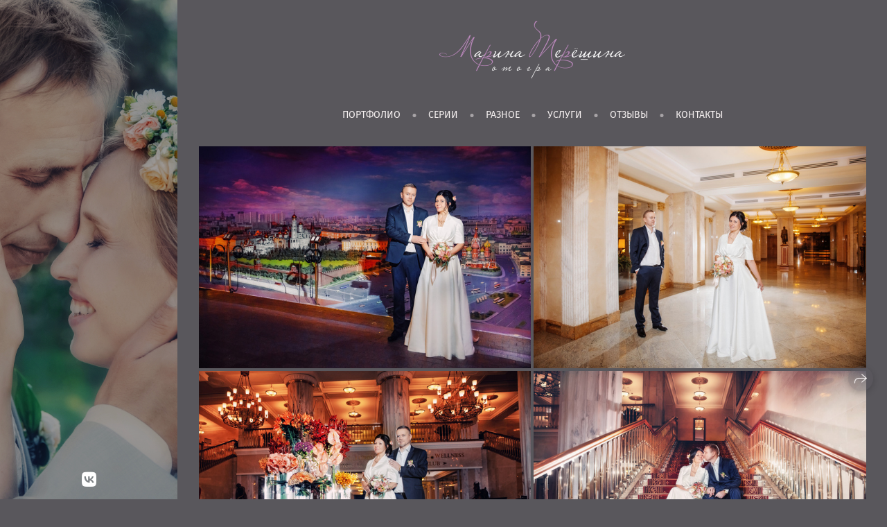

--- FILE ---
content_type: text/html; charset=utf-8
request_url: https://marinatereshina.ru/olga-i-andrey
body_size: 40079
content:
<!DOCTYPE html><html lang="ru"><head><meta charset="utf-8"><meta content="IE=edge" http-equiv="X-UA-Compatible"><meta content="width=1280" name="viewport"><meta content="wfolio" name="owner"><meta content="light" name="color-scheme"><meta name="theme-color" media="(prefers-color-scheme: light)"><meta name="theme-color" media="(prefers-color-scheme: dark)"><link href="https://marinatereshina.ru/olga-i-andrey" rel="canonical"><title>Ольга и Андрей. Свадебный фотограф Марина Терёшина</title><meta name="robots" content="follow, index, max-snippet:-1, max-video-preview:-1, max-image-preview:large"><meta property="og:title" content="Ольга и Андрей. Свадебный фотограф Марина Терёшина"><meta property="og:type" content="website"><meta property="og:locale" content="ru"><meta property="og:url" content="https://marinatereshina.ru/olga-i-andrey"><meta property="twitter:domain" content="marinatereshina.ru"><meta property="twitter:url" content="https://marinatereshina.ru/olga-i-andrey"><meta property="twitter:title" content="Ольга и Андрей. Свадебный фотограф Марина Терёшина"><meta property="vk:image" content="https://i.wfolio.ru/x/vw6sK5bQa5Fcwe87C_Ouy9fEMYEO3Vmm/MTsPCuI8SXA_GXg5fXeD-Z4Yzl9CwsQg/gvfjX2HHYdnIubcCDIQnTZQ6CdNhkLe2/g1AHtchRyRpnOSqvq8A5-6B5HBrJvBk-.jpg"><meta property="og:image" content="https://i.wfolio.ru/x/2liGxMhJRjilwq8i78-UqZczLd56D3TA/sTnJtdZp03LsDDiOBzLXI-I2h26Bzrzc/OLJ6EBBGgwSFiNgLYR7qZLK3UtF1D8eK/aqYjn8WYg3sMmSf7D0kSTEgJlqfPMI5d.jpg"><meta name="twitter:image" content="https://i.wfolio.ru/x/2liGxMhJRjilwq8i78-UqZczLd56D3TA/sTnJtdZp03LsDDiOBzLXI-I2h26Bzrzc/OLJ6EBBGgwSFiNgLYR7qZLK3UtF1D8eK/aqYjn8WYg3sMmSf7D0kSTEgJlqfPMI5d.jpg"><meta name="twitter:card" content="summary_large_image"><link href="https://i.wfolio.ru/x/fzZscrDVcssx9z7fVx1wVatoGH1SiPhD/sjIIFMHaivdwzRqmzU8kybc2zQCXrN-L/a4v1LT3kQegz4p2M-lhVr-tRz2mQETZ7/bEG0AKtyDP-YUM1_GSnWw6kaLdsj-sKU.png" rel="icon" sizes="48x48" type="image/png"><link href="/favicon.ico" rel="icon" type="image/x-icon"><link href="https://i.wfolio.ru/x/nPyk9X8szP5j_Qqbh-YedmQ5zB9l-5jC/n2giKg88XC_zlnwvvxWOtqj6Ki94S45r/0fhjYlylNRUK4RHah5-0CZ41rVP38iM8/nSH2phqUK9PnFUPDibvhxpirMZQMPXSf.png" rel="apple-touch-icon" sizes="180x180"><script>window.domains = ["vb3gtv88o1vh.wfolio.pro", "marinatereshina.ru"];
window.sharingSocialNetworks = ["whatsapp", "vk", "telegram", "viber"];
window.currentUrl = "https://marinatereshina.ru/olga-i-andrey";
window.previewMode = false;
window.previewDemo = false
window.lazySizesConfig = window.lazySizesConfig || {};
window.lazySizesConfig.init = false;
window.lazySizesConfig.expand = 1000;
window.lazySizesConfig.expFactor = 2.5;
window.locale = {"all":"Все","application":{"site_is_blocked":{"go_to_app":"Перейти к управлению","lost_visitors":"Столько посетителей было на сайте,\u003cbr\u003eпока он заблокирован","lost_visitors_with_count":"%{count} — cтолько посетителей было на сайте, пока он заблокирован","pay":"Оплатить","title":"Сайт не оплачен"}},"branding_html":"Сайт от \u003ca href=\"%{url}\" target=\"_blank\"\u003ewfolio\u003c/a\u003e","card":{"contact_button_label":"Контакты","goto_website":"Перейти на сайт","save":"Сохранить контакт","social_accounts":{"behance":"Behance","facebook":"Facebook","instagram":"Instagram","linkedin":"LinkedIn","max":"MAX","telegram":"Telegram","viber":"Viber","vk":"ВКонтакте","whatsapp":"WhatsApp","youtube":"YouTube"}},"close":"Закрыть","date":{"formats":{"day_month":"%-d %B","long":"%-d %B %Y"}},"defaults":{"card":{"occupation":"Фотограф"},"disk":{"project":{"selections_title":"Отбор фотографий"}},"pages":{"announcement_list":"Истории","contacts":"Контакты","fame":"Отзывы","main":"Главная","no_name":"Без названия","portfolio":"Портфолио","services":"Услуги"}},"disk":{"back":"Назад","blank_folder":"В этой папке нет фотографий.","blocked":{"description":"Превышен лимит в диске","title":"Проект заблокирован"},"carts":{"blank":{"description":"Чтобы купить фотографии, просто добавьте их в корзину. После оплаты водяной знак удалится и вы получите фотографии в исходном качестве.","start":"Начать отбор"},"disabled":{"button":"Контакты","title":"Покупка фотографий была отключена в данном проекте. За дополнительной информацией вы можете обратиться к владельцу проекта:"},"intro":{"close":"Продолжить выбор","description":"Чтобы купить фотографии, просто добавьте их в корзину. После оплаты водяной знак удалится, и вы получите фотографии в исходном качестве.","header":"Покупка цифровых фотографий"},"label":"Корзина","meta":{"amount":"Стоимость","count":"Фотографий","order":"Заказ №%{order_id}","pieces":"шт","stored_till":"Хранится до"},"new":{"close":"Продолжить выбор","contacts":{"description":"Заполните поля для добавления фотографий в корзину","title":"Ваши контакты"},"price":{"description":"Все цены указаны за цифровые фотографии","discount":"скидка %{percent}%","for_many_pieces":"При покупке от %{pieces_count} шт","for_one_piece":"Цена за одну шт","title":"Цена за фотографию"}},"payment_unavailable":{"description":"К сожалению, в настоящий момент оплата недоступна. Пожалуйста, повторите попытку позже.","title":"Оплата недоступна"},"share":{"description":"Чтобы вернуться к этой корзине, скопируйте и сохраните ссылку на нее","title":"Сохранить корзину"},"show":{"buy":"Купить","comment":"Оставить отзыв","download":"Скачать все файлы","paid":{"description":"Ваш заказ оплачен, теперь вы можете скачать фотографии","title":"Спасибо за покупку"},"save_cart":"Сохранить ссылку на корзину","share_cart":"Поделиться ссылкой на заказ","unpaid":{"description":"Оплатите заказ, чтобы скачать фотографии без водяных знаков","title":"Корзина"}},"title":"Корзина"},"comment":{"label":"Отзыв"},"comments":{"new":{"title":"Оставьте отзыв"}},"customer_name_format":{"first_last_name":"Имя и фамилия","last_first_name":"Фамилия и имя","name":"Ваше имя"},"download_disabled":{"description":"Чтобы скачать все файлы одним архивом, скопируйте ссылку, указанную ниже, и откройте ее в вашем браузере на компьютере или телефоне.","header":"Инструкция"},"download":{"file_download_title":"Скачать файл","folder":{"title":"Текущую папку"},"project":{"description":"Все файлы и папки","title":"Весь проект"},"selection":{"description":"Избранные файлы","title":"Избранное"},"title":"Скачать файлы","variants":{"file":"Оригинал","preview":"Для соцсетей"}},"download_files":{"destination":{"desktop":"Мой компьютер","google_drive":"Google Drive","mobile":"Мой телефон","title":"Скачать на","yandex_disk":"Яндекс Диск"},"size":{"original":"Оригинальный размер","preview":"Для соцсетей","title":"Выберите размер"}},"expires_on":"Хранится до %{date}","floating_menu":{"cart":"Корзина","comment":"Отзыв","download":"Скачать","more":"Еще","people":"Люди на фото","photolab":"Печать фото","products":"Услуги","selection":"Избранное","share":"Поделиться"},"login":{"authorize_as_guest":"Войти как гость","authorize_with_password":"Войти как заказчик"},"mobile_menu_modal":{"comment":"Написать отзыв","share":"Поделиться ссылкой"},"not_found":"Срок действия ссылки истёк","order_form":{"cart":{"description":"Проверьте контакты перед покупкой","order_title":"Продажа фотографий","title":"Покупка фотографий"}},"orders":{"description":"Спасибо, мы скоро с вами свяжемся","header":{"free":"Заказ №%{order_id} отправлен","paid":"Заказ №%{order_id} оплачен"},"return":"Вернуться к просмотру"},"password":{"enter":"Войти с паролем заказчика","guest_access":"Смотреть как гость","placeholder":"Введите пароль"},"people":{"index":{"description":"Идёт распознавание лиц.\u003cbr\u003eСписок появится после завершения обработки.","failed_recognize":"Никого не удалось распознать на загруженных фото.","select_person":"Выберите человека, чтобы посмотреть все фото","title":"Люди на фото"},"show":{"description":"%{count} фото с этим человеком","download":"Скачать все файлы","title":"Люди на фото"}},"photolab":{"button":"Перейти в типографию","description":"Вы переходите на сайт типографии-партнера, где вы сможете заказать печатные услуги с фотографиями из вашей галереи","title":"Печатные услуги"},"pieces":{"comments":{"edit":"Редактировать комментарий","new":"Оставьте комментарий"},"downloads":{"ios_modal":{"please_wait":"Нажмите на изображение, чтобы его сохранить. Изображение сохранится в Фото.","save_image":"Нажмите на изображение и удерживайте, чтобы его сохранить. Изображение сохранится в Фото."}},"video":{"gallery":{"download":"Скачать","too_large":"Онлайн-просмотр недоступен для больших видео. Скачайте файл, чтобы посмотреть его."}}},"products":{"description":"Закажите дополнительно","from":"от %{money}","photolab":{"button":"Создать макет","hint":{"fotoproekt":"Перейдите на сайт типографии «ФОТОпроект», чтобы сделать макет с вашими фотографиями:","print_rhinodesign":"Перейдите на сайт фотолаборатории «Print RHINODESIGN», чтобы сделать макет с вашими фотографиями:","rhinodesign":"Перейдите на сайт фотолаборатории «RHINODESIGN», чтобы сделать макет с вашими фотографиями:","yarkiy":"Перейдите на сайт типографии «Яркий Фотомаркет», чтобы сделать макет с вашими фотографиями:"},"label":"Печать фото","title":"Печать ваших фотографий"},"shop":{"label":"Услуги"},"title":"Специальные предложения"},"project_error":{"description":"Свяжитесь с владельцем для устранения ошибок","link":"Контакты","title":"Проект не отображается"},"save":"Сохранить","selection":{"blank":"В избранном нет файлов, начните выбирать прямо сейчас","commented_warning":{"cancel":"Отменить","confirm":"Убрать из избранного","description":"Если убрать файл из избранного, то комментарий будет удален.","header":"Предупреждение"},"edit":{"description":"Отбор уже завершен, но вы можете внести изменения в форму","title":"Внести изменения"},"finish":{"description":"После завершения отбора вы не сможете вносить изменения в Избранное. Владелец галереи получит уведомление о вашем выборе.","title":"Завершить отбор"},"finished":"Отбор завершен","finished_warning":{"button":"Контакты","description":"Для редактирования Избранного, пожалуйста, свяжитесь со мной.","header":"Вы уже завершили отбор"},"label":"Избранное","limit_exceeded":{"close":"Понятно","description":"Вы можете добавить в избранное только %{count}","header":"Предупреждение"},"logout":"Выход","new":{"description":"Заполните поля, чтобы сохранить список","login":"Или войдите в существующий список","submit":"Продолжить"},"pieces_limit":"Доступно для отбора: %{limit}","share":{"description":"Скопируйте ссылку на список избранного и возвращайтесь к нему в любое время и с любого устройства","title":"Ссылка на список избранного"},"show":{"description":"Чтобы вернуться к выбранным файлам позже, скопируйте и сохраните ссылку.","success":{"title":"Список создан"},"title":"Ссылка для входа"},"start":"Начать отбор","storefront":{"button":"Добавить в корзину","title":"Списки избранного были отключены в данном проекте. Вы можете добавить отобранные файлы в корзину для их покупки."},"title":"Избранное","update":"Переименовать","view_gallery":"Перейти в галерею"},"share":{"label":"Поделиться"},"snackbar":{"added_to_cart":"Добавлено в \u003ca href=\"%{link}\" data-turbo=\"true\" data-role=\"cart-link\"\u003eКорзину\u003c/a\u003e","added_to_selection":"Добавлено в \u003ca href=\"%{link}\" data-turbo=\"true\" data-role=\"selection-url\"\u003eИзбранное\u003c/a\u003e","changes_saved":"Изменения сохранены","comment_saved":"Комментарий сохранен","comment_sent":"Отзыв отправлен","selection_finished":"Отбор завершен"}},"download":"Скачать","email":"Email","enter_email":"Введите адрес электронной почты","enter_otp":"Введите пароль из письма","enter_password":"Введите пароль для доступа к этой странице","fame":{"add_avatar":"Выбрать фото","author_avatar":"Фотография","author_name":"Ваше имя","comment_submitted":"Ваш отзыв успешно отправлен! Он будет опубликован после модерации.","content":"Ваш отзыв","leave_comment":"Оставить отзыв","no_comments":"Отзывов пока нет, ваш будет первым!","social_url":"Ссылка на соцсеть (необязательно)","title":"Написать отзыв"},"fix_errors":"Пожалуйста, исправьте следующие ошибки:","gallery":{"cart":"В корзину","close":"Закрыть (Esc)","fullscreen":"В полный экран","next":"Следующий слайд (стрелка вправо)","prev":"Предыдущий слайд (стрелка влево)","selection":"Добавить в избранное","share":"Поделиться","zoom":"Увеличить/уменьшить"},"generic_error":"Что-то пошло не так","legal":{"i_accept_legals":"Я даю согласие на обработку персональных данных и соглашаюсь с условиями:","i_accept_privacy":"Я даю согласие на обработку персональных данных в соответствии с условиями \u003ca href=\"%{privacy_url}\" target=\"_blank\"\u003eполитики конфиденциальности\u003c/a\u003e.","i_accept_terms":"Я принимаю условия \u003ca href=\"%{terms_url}\" target=\"_blank\"\u003eоферты\u003c/a\u003e.","legal_privacy":"Политика конфиденциальности","legal_terms":"Оферта"},"login":"Войти","menu":"Меню","message_submitted":"Ваше сообщение успешно отправлено!","more":"Ещё","order":{"fields":{"comment":"Комментарий","email":"Email","name":"Ваше имя","phone":"Номер телефона"},"form":{"checkout":"Перейти к оплате","order":"Заказать","pay_with":"Оплата через %{payment_method}","sold_out":"Товар закончился"},"methods":{"bepaid":"BePaid","debug":"Тестовая оплата","debug_failed":"Оплата с отменой","freedompay":"Freedom Pay","liqpay":"Liqpay","mercadopago":"Mercado Pago","paypal":"PayPal","prodamus":"Prodamus","robokassa":"Робокасса","robokassa_kz":"Робокасса (KZ)","stripe":"Stripe","tinkoff":"Т-Банк","yookassa":"ЮКасса"},"success":{"close":"Закрыть","title":"Заявка отправлена"}},"otp_description":"Для доступа к странице проверьте почту (%{email}) и введите пароль, указанный в письме:","pages":{"legal_privacy":{"title":"Политика обработки персональных данных"},"legal_terms":{"title":"Оферта"},"not_found":{"back":"Вернуться на главную","message":"Неправильно набран адрес или такой страницы на сайте больше не существует.","title":"Страница не найдена"}},"plurals":{"files":{"one":"%{count} файл","few":"%{count} файла","many":"%{count} файлов","other":"%{count} файлов"}},"product":{"inactive":"Товар недоступен","order":"Оформить заказ"},"search":"Поиск","sections":{"inline_page":{"more":"Смотреть еще"}},"share":{"back":"Вернуться к сайту","button":"Поделиться ссылкой","copied":"Скопировано!","copy":"Скопировать","copy_link":"Скопировать ссылку","social_buttons":"Или отправьте через социальные сети","success":"Ссылка скопирована"},"shared":{"tracking":{"content":"На сайте используются файлы cookie. Продолжая просмотр сайта, вы разрешаете их использование. %{suffix}","okay":"Понятно","privacy_policy":"Политика конфиденциальности"}},"submit":"Отправить","submit_disabled":"Отправка…","tags":"Теги","transient_error":{"tell_owner":"При регулярном повторении ошибки сообщите владельцу сайта.","title":"Произошла техническая ошибка. Приносим извинения за временные неудобства.","try_reload":"Попробуйте обновить страницу через некоторое время."},"view":"Посмотреть галерею"};
window.siteId = "4Z976BeE";
window.currentItemsIds = [101075,99482];
window.trackingEnabled = true;window.eventTrackerURL = "https://track.wfolio.ru/api/event";
window.eventTrackerExternalIdentifier = "marinatereshina.ru";
</script><link href="https://fonts.gstatic.com" rel="preconnect" crossorigin="anonymous"><style>/* cyrillic-ext */
@font-face {
  font-family: "Fira Sans";
  font-style: italic;
  font-weight: 400;
  src: url("https://fonts.gstatic.com/s/firasans/v16/va9C4kDNxMZdWfMOD5VvkrjEYTLHdQ.woff2") format("woff2");
  unicode-range: U+0460-052F, U+1C80-1C88, U+20B4, U+2DE0-2DFF, U+A640-A69F, U+FE2E-FE2F;
}
/* cyrillic */
@font-face {
  font-family: "Fira Sans";
  font-style: italic;
  font-weight: 400;
  src: url("https://fonts.gstatic.com/s/firasans/v16/va9C4kDNxMZdWfMOD5VvkrjNYTLHdQ.woff2") format("woff2");
  unicode-range: U+0301, U+0400-045F, U+0490-0491, U+04B0-04B1, U+2116;
}
/* greek-ext */
@font-face {
  font-family: "Fira Sans";
  font-style: italic;
  font-weight: 400;
  src: url("https://fonts.gstatic.com/s/firasans/v16/va9C4kDNxMZdWfMOD5VvkrjFYTLHdQ.woff2") format("woff2");
  unicode-range: U+1F00-1FFF;
}
/* greek */
@font-face {
  font-family: "Fira Sans";
  font-style: italic;
  font-weight: 400;
  src: url("https://fonts.gstatic.com/s/firasans/v16/va9C4kDNxMZdWfMOD5VvkrjKYTLHdQ.woff2") format("woff2");
  unicode-range: U+0370-03FF;
}
/* vietnamese */
@font-face {
  font-family: "Fira Sans";
  font-style: italic;
  font-weight: 400;
  src: url("https://fonts.gstatic.com/s/firasans/v16/va9C4kDNxMZdWfMOD5VvkrjGYTLHdQ.woff2") format("woff2");
  unicode-range: U+0102-0103, U+0110-0111, U+0128-0129, U+0168-0169, U+01A0-01A1, U+01AF-01B0, U+1EA0-1EF9, U+20AB;
}
/* latin-ext */
@font-face {
  font-family: "Fira Sans";
  font-style: italic;
  font-weight: 400;
  src: url("https://fonts.gstatic.com/s/firasans/v16/va9C4kDNxMZdWfMOD5VvkrjHYTLHdQ.woff2") format("woff2");
  unicode-range: U+0100-024F, U+0259, U+1E00-1EFF, U+2020, U+20A0-20AB, U+20AD-20CF, U+2113, U+2C60-2C7F, U+A720-A7FF;
}
/* latin */
@font-face {
  font-family: "Fira Sans";
  font-style: italic;
  font-weight: 400;
  src: url("https://fonts.gstatic.com/s/firasans/v16/va9C4kDNxMZdWfMOD5VvkrjJYTI.woff2") format("woff2");
  unicode-range: U+0000-00FF, U+0131, U+0152-0153, U+02BB-02BC, U+02C6, U+02DA, U+02DC, U+2000-206F, U+2074, U+20AC, U+2122, U+2191, U+2193, U+2212, U+2215, U+FEFF, U+FFFD;
}
/* cyrillic-ext */
@font-face {
  font-family: "Fira Sans";
  font-style: italic;
  font-weight: 700;
  src: url("https://fonts.gstatic.com/s/firasans/v16/va9f4kDNxMZdWfMOD5VvkrByRCf1VFn2lg.woff2") format("woff2");
  unicode-range: U+0460-052F, U+1C80-1C88, U+20B4, U+2DE0-2DFF, U+A640-A69F, U+FE2E-FE2F;
}
/* cyrillic */
@font-face {
  font-family: "Fira Sans";
  font-style: italic;
  font-weight: 700;
  src: url("https://fonts.gstatic.com/s/firasans/v16/va9f4kDNxMZdWfMOD5VvkrByRCf8VFn2lg.woff2") format("woff2");
  unicode-range: U+0301, U+0400-045F, U+0490-0491, U+04B0-04B1, U+2116;
}
/* greek-ext */
@font-face {
  font-family: "Fira Sans";
  font-style: italic;
  font-weight: 700;
  src: url("https://fonts.gstatic.com/s/firasans/v16/va9f4kDNxMZdWfMOD5VvkrByRCf0VFn2lg.woff2") format("woff2");
  unicode-range: U+1F00-1FFF;
}
/* greek */
@font-face {
  font-family: "Fira Sans";
  font-style: italic;
  font-weight: 700;
  src: url("https://fonts.gstatic.com/s/firasans/v16/va9f4kDNxMZdWfMOD5VvkrByRCf7VFn2lg.woff2") format("woff2");
  unicode-range: U+0370-03FF;
}
/* vietnamese */
@font-face {
  font-family: "Fira Sans";
  font-style: italic;
  font-weight: 700;
  src: url("https://fonts.gstatic.com/s/firasans/v16/va9f4kDNxMZdWfMOD5VvkrByRCf3VFn2lg.woff2") format("woff2");
  unicode-range: U+0102-0103, U+0110-0111, U+0128-0129, U+0168-0169, U+01A0-01A1, U+01AF-01B0, U+1EA0-1EF9, U+20AB;
}
/* latin-ext */
@font-face {
  font-family: "Fira Sans";
  font-style: italic;
  font-weight: 700;
  src: url("https://fonts.gstatic.com/s/firasans/v16/va9f4kDNxMZdWfMOD5VvkrByRCf2VFn2lg.woff2") format("woff2");
  unicode-range: U+0100-024F, U+0259, U+1E00-1EFF, U+2020, U+20A0-20AB, U+20AD-20CF, U+2113, U+2C60-2C7F, U+A720-A7FF;
}
/* latin */
@font-face {
  font-family: "Fira Sans";
  font-style: italic;
  font-weight: 700;
  src: url("https://fonts.gstatic.com/s/firasans/v16/va9f4kDNxMZdWfMOD5VvkrByRCf4VFk.woff2") format("woff2");
  unicode-range: U+0000-00FF, U+0131, U+0152-0153, U+02BB-02BC, U+02C6, U+02DA, U+02DC, U+2000-206F, U+2074, U+20AC, U+2122, U+2191, U+2193, U+2212, U+2215, U+FEFF, U+FFFD;
}
/* cyrillic-ext */
@font-face {
  font-family: "Fira Sans";
  font-style: normal;
  font-weight: 400;
  src: url("https://fonts.gstatic.com/s/firasans/v16/va9E4kDNxMZdWfMOD5VvmojLeTY.woff2") format("woff2");
  unicode-range: U+0460-052F, U+1C80-1C88, U+20B4, U+2DE0-2DFF, U+A640-A69F, U+FE2E-FE2F;
}
/* cyrillic */
@font-face {
  font-family: "Fira Sans";
  font-style: normal;
  font-weight: 400;
  src: url("https://fonts.gstatic.com/s/firasans/v16/va9E4kDNxMZdWfMOD5Vvk4jLeTY.woff2") format("woff2");
  unicode-range: U+0301, U+0400-045F, U+0490-0491, U+04B0-04B1, U+2116;
}
/* greek-ext */
@font-face {
  font-family: "Fira Sans";
  font-style: normal;
  font-weight: 400;
  src: url("https://fonts.gstatic.com/s/firasans/v16/va9E4kDNxMZdWfMOD5Vvm4jLeTY.woff2") format("woff2");
  unicode-range: U+1F00-1FFF;
}
/* greek */
@font-face {
  font-family: "Fira Sans";
  font-style: normal;
  font-weight: 400;
  src: url("https://fonts.gstatic.com/s/firasans/v16/va9E4kDNxMZdWfMOD5VvlIjLeTY.woff2") format("woff2");
  unicode-range: U+0370-03FF;
}
/* vietnamese */
@font-face {
  font-family: "Fira Sans";
  font-style: normal;
  font-weight: 400;
  src: url("https://fonts.gstatic.com/s/firasans/v16/va9E4kDNxMZdWfMOD5VvmIjLeTY.woff2") format("woff2");
  unicode-range: U+0102-0103, U+0110-0111, U+0128-0129, U+0168-0169, U+01A0-01A1, U+01AF-01B0, U+1EA0-1EF9, U+20AB;
}
/* latin-ext */
@font-face {
  font-family: "Fira Sans";
  font-style: normal;
  font-weight: 400;
  src: url("https://fonts.gstatic.com/s/firasans/v16/va9E4kDNxMZdWfMOD5VvmYjLeTY.woff2") format("woff2");
  unicode-range: U+0100-024F, U+0259, U+1E00-1EFF, U+2020, U+20A0-20AB, U+20AD-20CF, U+2113, U+2C60-2C7F, U+A720-A7FF;
}
/* latin */
@font-face {
  font-family: "Fira Sans";
  font-style: normal;
  font-weight: 400;
  src: url("https://fonts.gstatic.com/s/firasans/v16/va9E4kDNxMZdWfMOD5Vvl4jL.woff2") format("woff2");
  unicode-range: U+0000-00FF, U+0131, U+0152-0153, U+02BB-02BC, U+02C6, U+02DA, U+02DC, U+2000-206F, U+2074, U+20AC, U+2122, U+2191, U+2193, U+2212, U+2215, U+FEFF, U+FFFD;
}
/* cyrillic-ext */
@font-face {
  font-family: "Fira Sans";
  font-style: normal;
  font-weight: 700;
  src: url("https://fonts.gstatic.com/s/firasans/v16/va9B4kDNxMZdWfMOD5VnLK3eSxf6TF0.woff2") format("woff2");
  unicode-range: U+0460-052F, U+1C80-1C88, U+20B4, U+2DE0-2DFF, U+A640-A69F, U+FE2E-FE2F;
}
/* cyrillic */
@font-face {
  font-family: "Fira Sans";
  font-style: normal;
  font-weight: 700;
  src: url("https://fonts.gstatic.com/s/firasans/v16/va9B4kDNxMZdWfMOD5VnLK3eQhf6TF0.woff2") format("woff2");
  unicode-range: U+0301, U+0400-045F, U+0490-0491, U+04B0-04B1, U+2116;
}
/* greek-ext */
@font-face {
  font-family: "Fira Sans";
  font-style: normal;
  font-weight: 700;
  src: url("https://fonts.gstatic.com/s/firasans/v16/va9B4kDNxMZdWfMOD5VnLK3eShf6TF0.woff2") format("woff2");
  unicode-range: U+1F00-1FFF;
}
/* greek */
@font-face {
  font-family: "Fira Sans";
  font-style: normal;
  font-weight: 700;
  src: url("https://fonts.gstatic.com/s/firasans/v16/va9B4kDNxMZdWfMOD5VnLK3eRRf6TF0.woff2") format("woff2");
  unicode-range: U+0370-03FF;
}
/* vietnamese */
@font-face {
  font-family: "Fira Sans";
  font-style: normal;
  font-weight: 700;
  src: url("https://fonts.gstatic.com/s/firasans/v16/va9B4kDNxMZdWfMOD5VnLK3eSRf6TF0.woff2") format("woff2");
  unicode-range: U+0102-0103, U+0110-0111, U+0128-0129, U+0168-0169, U+01A0-01A1, U+01AF-01B0, U+1EA0-1EF9, U+20AB;
}
/* latin-ext */
@font-face {
  font-family: "Fira Sans";
  font-style: normal;
  font-weight: 700;
  src: url("https://fonts.gstatic.com/s/firasans/v16/va9B4kDNxMZdWfMOD5VnLK3eSBf6TF0.woff2") format("woff2");
  unicode-range: U+0100-024F, U+0259, U+1E00-1EFF, U+2020, U+20A0-20AB, U+20AD-20CF, U+2113, U+2C60-2C7F, U+A720-A7FF;
}
/* latin */
@font-face {
  font-family: "Fira Sans";
  font-style: normal;
  font-weight: 700;
  src: url("https://fonts.gstatic.com/s/firasans/v16/va9B4kDNxMZdWfMOD5VnLK3eRhf6.woff2") format("woff2");
  unicode-range: U+0000-00FF, U+0131, U+0152-0153, U+02BB-02BC, U+02C6, U+02DA, U+02DC, U+2000-206F, U+2074, U+20AC, U+2122, U+2191, U+2193, U+2212, U+2215, U+FEFF, U+FFFD;
}
</style><style>body {
  font-family: 'Fira Sans', sans-serif;
  font-weight: normal;
}
h1, h2, h3 {
  font-family: 'Fira Sans', sans-serif;
  font-weight: normal;
}
</style><style>/*! normalize.css v4.1.1 | MIT License | github.com/necolas/normalize.css */html{font-family:sans-serif;-ms-text-size-adjust:100%;-webkit-text-size-adjust:100%}body{margin:0}article,aside,details,figcaption,figure,footer,header,main,menu,nav,section,summary{display:block}audio,canvas,progress,video{display:inline-block}audio:not([controls]){display:none;height:0}progress{vertical-align:baseline}template,[hidden]{display:none}a{background-color:transparent;-webkit-text-decoration-skip:objects}a:active,a:hover{outline-width:0}abbr[title]{border-bottom:none;text-decoration:underline;-webkit-text-decoration:underline dotted;text-decoration:underline dotted}b,strong{font-weight:inherit}b,strong{font-weight:bolder}dfn{font-style:italic}h1{font-size:2em;margin:0.67em 0}mark{background-color:#ff0;color:#000}small{font-size:80%}sub,sup{font-size:75%;line-height:0;position:relative;vertical-align:baseline}sub{bottom:-0.25em}sup{top:-0.5em}img{border-style:none}svg:not(:root){overflow:hidden}code,kbd,pre,samp{font-family:monospace, monospace;font-size:1em}figure{margin:1em 40px}hr{box-sizing:content-box;height:0;overflow:visible}button,input,select,textarea{font:inherit;margin:0}optgroup{font-weight:bold}button,input{overflow:visible}button,select{text-transform:none}button,html [type="button"],[type="reset"],[type="submit"]{-webkit-appearance:button}button::-moz-focus-inner,[type="button"]::-moz-focus-inner,[type="reset"]::-moz-focus-inner,[type="submit"]::-moz-focus-inner{border-style:none;padding:0}button:-moz-focusring,[type="button"]:-moz-focusring,[type="reset"]:-moz-focusring,[type="submit"]:-moz-focusring{outline:1px dotted ButtonText}fieldset{border:1px solid #c0c0c0;margin:0 2px;padding:0.35em 0.625em 0.75em}legend{box-sizing:border-box;color:inherit;display:table;max-width:100%;padding:0;white-space:normal}textarea{overflow:auto}[type="checkbox"],[type="radio"]{box-sizing:border-box;padding:0}[type="number"]::-webkit-inner-spin-button,[type="number"]::-webkit-outer-spin-button{height:auto}[type="search"]{-webkit-appearance:textfield;outline-offset:-2px}[type="search"]::-webkit-search-cancel-button,[type="search"]::-webkit-search-decoration{-webkit-appearance:none}::-webkit-input-placeholder{color:inherit;opacity:0.54}::-webkit-file-upload-button{-webkit-appearance:button;font:inherit}.row{display:flex;flex-wrap:wrap;width:auto;min-width:0}.row::after{content:"";display:table;clear:both}.row [class^="col-"]{display:flex;flex-direction:column;justify-content:space-between;min-height:1px}.row .col-sm-1{width:8.3333333333%}.row .col-sm-2{width:16.6666666667%}.row .col-sm-3{width:25%}.row .col-sm-4{width:33.3333333333%}.row .col-sm-5{width:41.6666666667%}.row .col-sm-6{width:50%}.row .col-sm-7{width:58.3333333333%}.row .col-sm-8{width:66.6666666667%}.row .col-sm-9{width:75%}.row .col-sm-10{width:83.3333333333%}.row .col-sm-11{width:91.6666666667%}.row .col-sm-12{width:100%}@media (min-width: 769px){.row .col-md-1{width:8.3333333333%}.row .col-md-offset-1{margin-left:8.3333333333%}}@media (min-width: 769px){.row .col-md-2{width:16.6666666667%}.row .col-md-offset-2{margin-left:16.6666666667%}}@media (min-width: 769px){.row .col-md-3{width:25%}.row .col-md-offset-3{margin-left:25%}}@media (min-width: 769px){.row .col-md-4{width:33.3333333333%}.row .col-md-offset-4{margin-left:33.3333333333%}}@media (min-width: 769px){.row .col-md-5{width:41.6666666667%}.row .col-md-offset-5{margin-left:41.6666666667%}}@media (min-width: 769px){.row .col-md-6{width:50%}.row .col-md-offset-6{margin-left:50%}}@media (min-width: 769px){.row .col-md-7{width:58.3333333333%}.row .col-md-offset-7{margin-left:58.3333333333%}}@media (min-width: 769px){.row .col-md-8{width:66.6666666667%}.row .col-md-offset-8{margin-left:66.6666666667%}}@media (min-width: 769px){.row .col-md-9{width:75%}.row .col-md-offset-9{margin-left:75%}}@media (min-width: 769px){.row .col-md-10{width:83.3333333333%}.row .col-md-offset-10{margin-left:83.3333333333%}}@media (min-width: 769px){.row .col-md-11{width:91.6666666667%}.row .col-md-offset-11{margin-left:91.6666666667%}}@media (min-width: 769px){.row .col-md-12{width:100%}.row .col-md-offset-12{margin-left:100%}}@media (min-width: 961px){.row .col-lg-1{width:8.3333333333%}.row .col-lg-offset-1{margin-left:8.3333333333%}}@media (min-width: 961px){.row .col-lg-2{width:16.6666666667%}.row .col-lg-offset-2{margin-left:16.6666666667%}}@media (min-width: 961px){.row .col-lg-3{width:25%}.row .col-lg-offset-3{margin-left:25%}}@media (min-width: 961px){.row .col-lg-4{width:33.3333333333%}.row .col-lg-offset-4{margin-left:33.3333333333%}}@media (min-width: 961px){.row .col-lg-5{width:41.6666666667%}.row .col-lg-offset-5{margin-left:41.6666666667%}}@media (min-width: 961px){.row .col-lg-6{width:50%}.row .col-lg-offset-6{margin-left:50%}}@media (min-width: 961px){.row .col-lg-7{width:58.3333333333%}.row .col-lg-offset-7{margin-left:58.3333333333%}}@media (min-width: 961px){.row .col-lg-8{width:66.6666666667%}.row .col-lg-offset-8{margin-left:66.6666666667%}}@media (min-width: 961px){.row .col-lg-9{width:75%}.row .col-lg-offset-9{margin-left:75%}}@media (min-width: 961px){.row .col-lg-10{width:83.3333333333%}.row .col-lg-offset-10{margin-left:83.3333333333%}}@media (min-width: 961px){.row .col-lg-11{width:91.6666666667%}.row .col-lg-offset-11{margin-left:91.6666666667%}}@media (min-width: 961px){.row .col-lg-12{width:100%}.row .col-lg-offset-12{margin-left:100%}}:root{--color-bg: #59575c;--color-bg--rgb: 89, 87, 92;--color-bg-hover: #615e64;--color-bg-hover--rgb: 97, 94, 100;--color-text: #f5f0f0;--color-text--rgb: 245, 240, 240;--color-text-hover: #f5f0f0;--color-text-hover--rgb: 245, 240, 240;--color-header: #f5f0f0;--color-header--rgb: 245, 240, 240;--color-subheader: #f5f0f0;--color-subheader--rgb: 245, 240, 240;--color-link: #eda5b9;--color-link--rgb: 237, 165, 185;--color-border: #f5f0f080;--color-border--rgb: 245, 240, 240;--color-border-bright: #f5f0f0;--color-border-bright--rgb: 245, 240, 240;--color-button-bg: #f5f0f0;--color-button-bg--rgb: 245, 240, 240;--color-button-bg-hover: #f5f0f099;--color-button-bg-hover--rgb: 245, 240, 240;--color-button-text: #252525;--color-button-text--rgb: 37, 37, 37;--color-button-text-hover: #252525;--color-button-text-hover--rgb: 37, 37, 37;--color-button-outline: #f5f0f0;--color-button-outline--rgb: 245, 240, 240;--color-button-outline-bg-hover: #f5f0f0;--color-button-outline-bg-hover--rgb: 245, 240, 240;--color-button-outline-text-hover: #252525;--color-button-outline-text-hover--rgb: 37, 37, 37;--color-form-bg: #615e64;--color-form-bg--rgb: 97, 94, 100;--color-form-placeholder: #f5f0f0;--color-form-placeholder--rgb: 245, 240, 240;--color-accent-bg: #615e64;--color-accent-bg--rgb: 97, 94, 100;--color-accent-bg-hover: #59575c;--color-accent-bg-hover--rgb: 89, 87, 92;--color-accent-text: #f5f0f0;--color-accent-text--rgb: 245, 240, 240;--color-accent-text-hover: #f5f0f0;--color-accent-text-hover--rgb: 245, 240, 240;--color-accent-header: #f5f0f0;--color-accent-header--rgb: 245, 240, 240;--color-accent-subheader: #f5f0f0;--color-accent-subheader--rgb: 245, 240, 240;--color-accent-link: #eda5b9;--color-accent-link--rgb: 237, 165, 185;--color-accent-border: #f5f0f080;--color-accent-border--rgb: 245, 240, 240;--color-accent-border-bright: #f5f0f0;--color-accent-border-bright--rgb: 245, 240, 240;--color-accent-button-bg: #f5f0f0;--color-accent-button-bg--rgb: 245, 240, 240;--color-accent-button-bg-hover: #f5f0f099;--color-accent-button-bg-hover--rgb: 245, 240, 240;--color-accent-button-text: #252525;--color-accent-button-text--rgb: 37, 37, 37;--color-accent-button-text-hover: #252525;--color-accent-button-text-hover--rgb: 37, 37, 37;--color-accent-button-outline: #f5f0f0;--color-accent-button-outline--rgb: 245, 240, 240;--color-accent-button-outline-bg-hover: #f5f0f0;--color-accent-button-outline-bg-hover--rgb: 245, 240, 240;--color-accent-button-outline-text-hover: #252525;--color-accent-button-outline-text-hover--rgb: 37, 37, 37;--color-accent-form-bg: #f5f0f01a;--color-accent-form-bg--rgb: 245, 240, 240;--color-accent-form-placeholder: #f5f0f066;--color-accent-form-placeholder--rgb: 245, 240, 240;--color-contrast-bg: #ffffff;--color-contrast-bg--rgb: 255, 255, 255;--color-contrast-bg-hover: #ffffff;--color-contrast-bg-hover--rgb: 255, 255, 255;--color-contrast-text: #59575c;--color-contrast-text--rgb: 89, 87, 92;--color-contrast-text-hover: #59575c;--color-contrast-text-hover--rgb: 89, 87, 92;--color-contrast-header: #59575c;--color-contrast-header--rgb: 89, 87, 92;--color-contrast-subheader: #59575c;--color-contrast-subheader--rgb: 89, 87, 92;--color-contrast-link: #59575c;--color-contrast-link--rgb: 89, 87, 92;--color-contrast-border: #59575c80;--color-contrast-border--rgb: 89, 87, 92;--color-contrast-border-bright: #59575c;--color-contrast-border-bright--rgb: 89, 87, 92;--color-contrast-button-bg: #59575c;--color-contrast-button-bg--rgb: 89, 87, 92;--color-contrast-button-bg-hover: #59575c99;--color-contrast-button-bg-hover--rgb: 89, 87, 92;--color-contrast-button-text: #f5f0f0;--color-contrast-button-text--rgb: 245, 240, 240;--color-contrast-button-text-hover: #f5f0f0;--color-contrast-button-text-hover--rgb: 245, 240, 240;--color-contrast-button-outline: #59575c;--color-contrast-button-outline--rgb: 89, 87, 92;--color-contrast-button-outline-bg-hover: #59575c;--color-contrast-button-outline-bg-hover--rgb: 89, 87, 92;--color-contrast-button-outline-text-hover: #f5f0f0;--color-contrast-button-outline-text-hover--rgb: 245, 240, 240;--color-contrast-form-bg: #59575c1a;--color-contrast-form-bg--rgb: 89, 87, 92;--color-contrast-form-placeholder: #59575c66;--color-contrast-form-placeholder--rgb: 89, 87, 92;--color-contrast-menu-text-hover: #59575cbf;--color-contrast-menu-text-hover--rgb: 89, 87, 92}body[color-scheme="light"]{--color-bg: #59575c;--color-bg--rgb: 89, 87, 92;--color-bg-hover: #615e64;--color-bg-hover--rgb: 97, 94, 100;--color-text: #f5f0f0;--color-text--rgb: 245, 240, 240;--color-text-hover: #f5f0f0;--color-text-hover--rgb: 245, 240, 240;--color-header: #f5f0f0;--color-header--rgb: 245, 240, 240;--color-subheader: #f5f0f0;--color-subheader--rgb: 245, 240, 240;--color-link: #eda5b9;--color-link--rgb: 237, 165, 185;--color-border: #f5f0f080;--color-border--rgb: 245, 240, 240;--color-border-bright: #f5f0f0;--color-border-bright--rgb: 245, 240, 240;--color-button-bg: #f5f0f0;--color-button-bg--rgb: 245, 240, 240;--color-button-bg-hover: #f5f0f099;--color-button-bg-hover--rgb: 245, 240, 240;--color-button-text: #252525;--color-button-text--rgb: 37, 37, 37;--color-button-text-hover: #252525;--color-button-text-hover--rgb: 37, 37, 37;--color-button-outline: #f5f0f0;--color-button-outline--rgb: 245, 240, 240;--color-button-outline-bg-hover: #f5f0f0;--color-button-outline-bg-hover--rgb: 245, 240, 240;--color-button-outline-text-hover: #252525;--color-button-outline-text-hover--rgb: 37, 37, 37;--color-form-bg: #615e64;--color-form-bg--rgb: 97, 94, 100;--color-form-placeholder: #f5f0f0;--color-form-placeholder--rgb: 245, 240, 240;--color-accent-bg: #615e64;--color-accent-bg--rgb: 97, 94, 100;--color-accent-bg-hover: #59575c;--color-accent-bg-hover--rgb: 89, 87, 92;--color-accent-text: #f5f0f0;--color-accent-text--rgb: 245, 240, 240;--color-accent-text-hover: #f5f0f0;--color-accent-text-hover--rgb: 245, 240, 240;--color-accent-header: #f5f0f0;--color-accent-header--rgb: 245, 240, 240;--color-accent-subheader: #f5f0f0;--color-accent-subheader--rgb: 245, 240, 240;--color-accent-link: #eda5b9;--color-accent-link--rgb: 237, 165, 185;--color-accent-border: #f5f0f080;--color-accent-border--rgb: 245, 240, 240;--color-accent-border-bright: #f5f0f0;--color-accent-border-bright--rgb: 245, 240, 240;--color-accent-button-bg: #f5f0f0;--color-accent-button-bg--rgb: 245, 240, 240;--color-accent-button-bg-hover: #f5f0f099;--color-accent-button-bg-hover--rgb: 245, 240, 240;--color-accent-button-text: #252525;--color-accent-button-text--rgb: 37, 37, 37;--color-accent-button-text-hover: #252525;--color-accent-button-text-hover--rgb: 37, 37, 37;--color-accent-button-outline: #f5f0f0;--color-accent-button-outline--rgb: 245, 240, 240;--color-accent-button-outline-bg-hover: #f5f0f0;--color-accent-button-outline-bg-hover--rgb: 245, 240, 240;--color-accent-button-outline-text-hover: #252525;--color-accent-button-outline-text-hover--rgb: 37, 37, 37;--color-accent-form-bg: #f5f0f01a;--color-accent-form-bg--rgb: 245, 240, 240;--color-accent-form-placeholder: #f5f0f066;--color-accent-form-placeholder--rgb: 245, 240, 240;--color-contrast-bg: #ffffff;--color-contrast-bg--rgb: 255, 255, 255;--color-contrast-bg-hover: #ffffff;--color-contrast-bg-hover--rgb: 255, 255, 255;--color-contrast-text: #59575c;--color-contrast-text--rgb: 89, 87, 92;--color-contrast-text-hover: #59575c;--color-contrast-text-hover--rgb: 89, 87, 92;--color-contrast-header: #59575c;--color-contrast-header--rgb: 89, 87, 92;--color-contrast-subheader: #59575c;--color-contrast-subheader--rgb: 89, 87, 92;--color-contrast-link: #59575c;--color-contrast-link--rgb: 89, 87, 92;--color-contrast-border: #59575c80;--color-contrast-border--rgb: 89, 87, 92;--color-contrast-border-bright: #59575c;--color-contrast-border-bright--rgb: 89, 87, 92;--color-contrast-button-bg: #59575c;--color-contrast-button-bg--rgb: 89, 87, 92;--color-contrast-button-bg-hover: #59575c99;--color-contrast-button-bg-hover--rgb: 89, 87, 92;--color-contrast-button-text: #f5f0f0;--color-contrast-button-text--rgb: 245, 240, 240;--color-contrast-button-text-hover: #f5f0f0;--color-contrast-button-text-hover--rgb: 245, 240, 240;--color-contrast-button-outline: #59575c;--color-contrast-button-outline--rgb: 89, 87, 92;--color-contrast-button-outline-bg-hover: #59575c;--color-contrast-button-outline-bg-hover--rgb: 89, 87, 92;--color-contrast-button-outline-text-hover: #f5f0f0;--color-contrast-button-outline-text-hover--rgb: 245, 240, 240;--color-contrast-form-bg: #59575c1a;--color-contrast-form-bg--rgb: 89, 87, 92;--color-contrast-form-placeholder: #59575c66;--color-contrast-form-placeholder--rgb: 89, 87, 92;--color-contrast-menu-text-hover: #59575cbf;--color-contrast-menu-text-hover--rgb: 89, 87, 92}:root{color-scheme:light dark}body{--color-text-muted: rgba(var(--color-text--rgb), 0.75);--color-text-light: rgba(var(--color-text--rgb), 0.4);--color-subheader: var(--color-header);--color-accent-subheader: var(--color-accent-header);--color-contrast-subheader: var(--color-contrast-header);--color-menu-bg: var(--color-bg);--color-menu-text: var(--color-text);--color-menu-text-muted: rgba(var(--color-text--rgb), 0.6);--color-menu-separator: rgba(var(--color-text--rgb), 0.5);--color-menu-text-hover: var(--color-menu-text-muted);--color-form-text: var(--color-text);--color-form-success-bg: rgba(108,155,142,0.2);--color-form-error-bg: rgba(195,157,59,0.2);--color-form-underline: var(--color-border);--color-checkbox-bg: var(--color-button-bg);--color-checkbox-text: var(--color-button-text)}body.-menu-accent{--color-menu-bg: var(--color-accent-bg);--color-menu-text: var(--color-accent-text);--color-menu-text-muted: rgba(var(--color-accent-text--rgb), 0.6);--color-menu-separator: rgba(var(--color-accent-text--rgb), 0.5)}body.-menu-contrast{--color-menu-bg: var(--color-contrast-bg);--color-menu-text: var(--color-contrast-text);--color-menu-text-hover: var(--color-contrast-menu-text-hover);--color-menu-text-muted: rgba(var(--color-contrast-text--rgb), 0.6);--color-menu-separator: rgba(var(--color-contrast-text--rgb), 0.5)}body.-accent-headers{--color-header: var(--color-accent-link);--color-subheader: var(--color-accent-link);--color-accent-header: var(--color-accent-link);--color-accent-subheader: var(--color-accent-link)}body.-accented{--color-subheader: var(--color-link);--color-accent-subheader: var(--color-accent-link);--color-contrast-subheader: var(--color-contrast-link)}body.-color-scheme:not(.-accented){--color-button-outline: var(--color-text);--color-accent-button-outline: var(--color-accent-text);--color-contrast-button-outline: var(--color-contrast-text)}.sections-container.-background-image{--color-bg: #000;--color-border: #fff;--color-text: #fff;--color-text--rgb: 255,255,255;--color-header: #fff;--color-subheader: #fff;--color-link: #fff;--color-button-text: #000;--color-button-bg: var(--color-header);--color-button-outline: var(--color-header);--color-button-outline-bg-hover: var(--color-header);--color-button-outline-text-hover: var(--color-button-text);--color-form-bg: rgba(var(--color-text--rgb), 0.1);--color-form-underline: var(--color-border);--color-form-placeholder: rgba(var(--color-text--rgb), 0.4);--color-checkbox-bg: var(--color-button-bg);--color-checkbox-text: var(--color-button-text)}.sections-container.-background-accent{--color-bg: var(--color-accent-bg);--color-bg-hover: var(--color-accent-bg-hover);--color-text: var(--color-accent-text);--color-text--rgb: var(--color-accent-text--rgb);--color-text-hover: var(--color-accent-text-hover);--color-text-muted: rgba(var(--color-accent-text--rgb), 0.75);--color-text-light: rgba(var(--color-accent-text--rgb), 0.4);--color-header: var(--color-accent-header);--color-subheader: var(--color-accent-subheader);--color-link: var(--color-accent-link);--color-border: var(--color-accent-border);--color-border-bright: var(--color-accent-border-bright);--color-button-text: var(--color-accent-button-text);--color-button-text-hover: var(--color-accent-button-text-hover);--color-button-bg: var(--color-accent-button-bg);--color-button-bg-hover: var(--color-accent-button-bg-hover);--color-button-outline: var(--color-accent-button-outline);--color-button-outline-bg-hover: var(--color-accent-button-outline-bg-hover);--color-button-outline-text-hover: var(--color-accent-button-outline-text-hover);--color-form-bg: var(--color-accent-form-bg);--color-form-underline: var(--color-accent-border);--color-form-placeholder: var(--color-accent-form-placeholder);--color-checkbox-bg: var(--color-accent-button-bg);--color-checkbox-text: var(--color-accent-button-text)}.sections-container.-background-contrast{--color-bg: var(--color-contrast-bg);--color-bg-hover: var(--color-contrast-bg-hover);--color-text: var(--color-contrast-text);--color-text--rgb: var(--color-contrast-text--rgb);--color-text-hover: var(--color-contrast-text-hover);--color-text-muted: rgba(var(--color-contrast-text--rgb), 0.75);--color-text-light: rgba(var(--color-contrast-text--rgb), 0.4);--color-header: var(--color-contrast-header);--color-subheader: var(--color-contrast-subheader);--color-link: var(--color-contrast-link);--color-border: var(--color-contrast-border);--color-border-bright: var(--color-contrast-border-bright);--color-button-text: var(--color-contrast-button-text);--color-button-text-hover: var(--color-contrast-button-text-hover);--color-button-bg: var(--color-contrast-button-bg);--color-button-bg-hover: var(--color-contrast-button-bg-hover);--color-button-outline: var(--color-contrast-button-outline);--color-button-outline-bg-hover: var(--color-contrast-button-outline-bg-hover);--color-button-outline-text-hover: var(--color-contrast-button-outline-text-hover);--color-form-bg: var(--color-contrast-form-bg);--color-form-underline: var(--color-contrast-border);--color-form-placeholder: var(--color-contrast-form-placeholder);--color-checkbox-bg: var(--color-button-bg);--color-checkbox-text: var(--color-contrast-button-text)}.main-footer,.sections-container .sections-container-inner{max-width:calc(100% - 18px * 2);position:relative;width:1050px;margin:0 auto}.main-footer::after,.sections-container .sections-container-inner::after{content:"";display:table;clear:both}.-hidden{display:none}.age-restriction-informer{display:none;position:fixed;z-index:1001;top:0;left:0;width:100%;height:100%;background:var(--color-bg)}.age-restriction-informer.is-visible{display:block}.age-restriction-informer-wrapper{display:flex;flex-direction:column;align-items:center;justify-content:center;max-width:60vw;height:100%;margin:0 auto}.age-restriction-informer-content{margin-bottom:50px;text-align:center}.age-restriction-informer-buttons{display:flex}.age-restriction-informer-buttons .button{min-width:180px}.age-restriction-informer-buttons>*:not(:last-child){margin-right:20px}.arrow{display:block;position:relative;left:0;width:25px;height:1px;margin:0 auto;transition:width 0.3s;background-color:var(--color-text)}.arrow::after,.arrow::before{content:"";position:absolute;right:-1px;width:6px;height:1px;background-color:var(--color-text)}.arrow::after{top:-2px;transform:rotate(45deg)}.arrow::before{top:2px;transform:rotate(-45deg)}.arrow.-left::after,.arrow.-left::before{right:auto;left:-1px}.arrow.-left::after{transform:rotate(-45deg)}.arrow.-left::before{transform:rotate(45deg)}.arrow-container:hover .arrow{width:64px}.background-video{position:relative;width:100%;height:100%;overflow:hidden;line-height:0;pointer-events:none}.background-video iframe{position:absolute;top:-9999px;right:-9999px;bottom:-9999px;left:-9999px;margin:auto;visibility:hidden}.background-video video{position:absolute;top:-9999px;right:-9999px;bottom:-9999px;left:-9999px;margin:auto;width:100%;min-width:100%;height:auto;min-height:100%}.background-video .background-video-preview{position:absolute;top:-9999px;right:-9999px;bottom:-9999px;left:-9999px;margin:auto;z-index:10;min-width:100%;min-height:100%;transition:opacity 1s ease-out, transform 1s ease-out;-o-object-fit:cover;object-fit:cover}.background-video.-playing .background-video-preview{transform:scale(1.2);opacity:0}.background-video.-playing iframe{visibility:visible}.branding{font-size:12px}.branding a{color:var(--color-text);text-decoration:underline}.branding a:hover{text-decoration:none}.button{display:inline-flex;position:relative;align-items:center;justify-content:center;min-width:140px;height:auto;margin:0;padding:18px 40px;overflow:hidden;border:1px solid var(--color-button-bg);border-radius:100px;outline:none;background:var(--color-button-bg);color:var(--color-button-text);font-size:12px;letter-spacing:0.1em;line-height:1.5;text-decoration:none;text-transform:uppercase;cursor:pointer}.button:hover{border-color:transparent;background:var(--color-button-bg-hover);color:var(--color-button-text-hover)}.button.-outline{border-color:var(--color-button-outline);background:transparent;color:var(--color-button-outline)}.button.-outline:hover{border-color:var(--color-button-outline-bg-hover);background:var(--color-button-outline-bg-hover);color:var(--color-button-outline-text-hover)}.button[disabled]{opacity:0.5;cursor:not-allowed}.button i{margin-right:0.5em;font-size:1.15em;font-weight:normal}.checkbox{display:flex;align-items:baseline}.checkbox-notice{margin-left:14px;-webkit-user-select:none;-moz-user-select:none;user-select:none}.checkbox input[type="checkbox"]{visibility:hidden;line-height:0;cursor:pointer;-webkit-appearance:none;-moz-appearance:none;appearance:none}.checkbox input[type="checkbox"]::before{content:"\f00c" !important;font-family:"Font Awesome 6 Pro" !important;font-weight:900 !important;display:inline-block;visibility:visible;position:relative;top:-2px;width:15px;height:15px;transition:background 0.15s, border-color 0.15s, color 0.15s;border:1px solid var(--color-border);border-radius:1px;color:transparent;font-size:7.5px;line-height:13px;text-align:center}.checkbox input[type="checkbox"]:checked::before{border-color:transparent;background:var(--color-checkbox-bg);color:var(--color-checkbox-text)}.comment-form{display:flex}.comment-form-avatar{margin-left:60px;text-align:center}.comment-form-avatar .avatar-container{position:relative;width:160px;height:160px;margin-bottom:20px;border-radius:50%;background-color:var(--color-form-bg)}.comment-form-avatar .avatar-container>i{position:absolute;top:50%;left:50%;transform:translate(-50%, -50%);color:var(--color-form-placeholder);font-size:48px}.comment-form-avatar .avatar-container>.placeholder{position:absolute;width:160px;height:160px;border-radius:50%;background-size:cover}.comment-form-button{text-decoration:underline;cursor:pointer}.comment-form-button:hover{text-decoration:none}.cover .cover-arrow,.cover .cover-down-arrow{border:0;outline:none;background:transparent;cursor:pointer}.cover-arrows{display:inline-flex;align-items:center;color:#fff;font-size:12px}.cover-arrows .cover-arrow{padding:18px 0;cursor:pointer}.cover-arrows .cover-arrow .arrow{width:120px;transition:width 0.3s, margin 0.3s, background-color 0.3s}.cover-arrows .cover-arrow .arrow.-left{margin-left:20px}.cover-arrows .cover-arrow .arrow.-right{margin-right:20px}.cover-arrows .cover-arrow .arrow,.cover-arrows .cover-arrow .arrow::after,.cover-arrows .cover-arrow .arrow::before{background-color:#fff}.cover-arrows .cover-arrow:hover .arrow{width:140px;margin:0}.cover-arrows.-small{margin-bottom:-11px}.cover-arrows .cover-count{padding:0 60px;white-space:nowrap}.cover-arrows .cover-current-slide{margin-right:47px}.cover-arrows .cover-total-slides{position:relative}.cover-arrows .cover-total-slides::before{content:"";display:block;position:absolute;top:-12px;left:-23px;width:1px;height:40px;transform:rotate(30deg);background-color:#fff}.cover-arrows.-small{padding:0}.cover-arrows.-small .cover-arrow .arrow{width:90px}.cover-arrows.-small .cover-arrow .arrow,.cover-arrows.-small .cover-arrow .arrow::after,.cover-arrows.-small .cover-arrow .arrow::before{background-color:rgba(255,255,255,0.5)}.cover-arrows.-small .cover-arrow .arrow.-left{margin-left:10px}.cover-arrows.-small .cover-arrow .arrow.-right{margin-right:10px}.cover-arrows.-small .cover-arrow:hover .arrow{width:100px;margin:0}.cover-arrows.-small .cover-arrow:hover .arrow,.cover-arrows.-small .cover-arrow:hover .arrow::after,.cover-arrows.-small .cover-arrow:hover .arrow::before{background-color:#fff}.cover-arrows.-small .cover-count{padding:0 20px}.cover-arrows.-small .cover-current-slide{margin-right:20px}.cover-arrows.-small .cover-total-slides::before{content:"/";top:0;left:-12px;width:auto;height:auto;transform:none;background-color:transparent}.cover-button{display:inline-block;width:auto;height:auto;transition:background 0.3s, color 0.3s;border:1px solid #fff;background:transparent;color:#fff;cursor:pointer}.cover-button:hover{border:1px solid #fff;background:#fff;color:#000}.cover-down-arrow{animation:up-down 2s infinite;color:#fff}@keyframes up-down{0%{transform:translateY(0)}50%{transform:translateY(10px)}100%{transform:translateY(0)}}.cover-video video{-o-object-fit:cover;object-fit:cover}.cover-video.-overlay::after{position:absolute;top:0;right:0;bottom:0;left:0;content:"";z-index:101;background:rgba(0,0,0,0.35)}form.form{position:relative}form.form.-disabled{pointer-events:none}form.form fieldset{position:relative;width:100%;margin:0 0 15px;padding:0;border:0}form.form fieldset:last-child{margin-bottom:0}form.form input[type="text"],form.form input[type="password"],form.form input[type="number"],form.form input[type="search"],form.form textarea,form.form select{position:relative;width:100%;margin:0;padding:12px 14px;outline:none;background-color:transparent;box-shadow:none;color:var(--color-text);font-size:16px;letter-spacing:0;line-height:1.5;vertical-align:top;-webkit-appearance:none;caret-color:var(--color-text)}form.form input[type="text"]:not(:last-child),form.form input[type="password"]:not(:last-child),form.form input[type="number"]:not(:last-child),form.form input[type="search"]:not(:last-child),form.form textarea:not(:last-child),form.form select:not(:last-child){margin-bottom:5px}form.form input[type="text"]::-moz-placeholder, form.form input[type="password"]::-moz-placeholder, form.form input[type="number"]::-moz-placeholder, form.form input[type="search"]::-moz-placeholder, form.form textarea::-moz-placeholder, form.form select::-moz-placeholder{opacity:1;color:var(--color-form-placeholder)}form.form input[type="text"]::placeholder,form.form input[type="password"]::placeholder,form.form input[type="number"]::placeholder,form.form input[type="search"]::placeholder,form.form textarea::placeholder,form.form select::placeholder{opacity:1;color:var(--color-form-placeholder)}form.form select option{background:var(--color-bg);color:var(--color-text)}form.form textarea{resize:none}form.form input[type="text"],form.form input[type="password"],form.form input[type="search"],form.form input[type="number"],form.form textarea,form.form select{border:0;background-color:var(--color-form-bg)}.form-legal-links{font-size:14px;text-align:left}.form-legal-links a{white-space:nowrap}.inline-form-field{display:flex;align-items:center;justify-content:flex-start;max-width:100%}.inline-form-input{width:100%;padding:12px 14px;border:0;outline:none;background:var(--color-form-bg);box-shadow:none;color:inherit;cursor:pointer;-webkit-appearance:none}.inline-form-button{padding:11px 14px;transition:background 0.2s ease, color 0.2s ease;border:1px solid var(--color-button-bg);outline:none;background:var(--color-button-bg);color:var(--color-button-text);white-space:nowrap;cursor:pointer}.inline-form-button:hover{background:transparent;color:var(--color-button-bg)}.inline-form-description{margin-bottom:10px;text-align:left}.inline-form-header{margin-bottom:20px;font-weight:bold}.inline-form-hint{margin-top:10px;opacity:0.5;font-size:14px}.lazy-image{position:relative;max-width:100%;overflow:hidden;backface-visibility:hidden;line-height:0}.lazy-image>.placeholder{z-index:10 !important;width:100%;transition:opacity 0.1s;opacity:0.5}.lazy-image>img,.lazy-image>video{position:absolute;z-index:5 !important;top:0;bottom:0;left:0;width:100%;transform:translateZ(0);transition:opacity 0.1s;opacity:0}.lazy-image>video{-o-object-fit:cover;object-fit:cover}.lazy-image>img[data-sizes="auto"],.lazy-image>video[data-sizes="auto"]{display:block;width:100%}.lazy-image.is-loaded>.placeholder{opacity:0}.lazy-image.is-loaded img,.lazy-image.is-loaded video{opacity:1}.legal-links a{text-wrap:nowrap}.legals-wrapper{max-width:1180px;margin:0 auto}.listing-arrows{display:inline-flex;align-items:center}.listing-arrows .listing-arrow{padding:20px 0;cursor:pointer}.listing-arrows .listing-arrow:not(:last-child){margin-right:20px}.listing-arrows .listing-arrow .arrow{width:40px;transition:width 0.3s, margin 0.3s}.listing-arrows .listing-arrow .arrow.-left{margin-left:20px}.listing-arrows .listing-arrow .arrow.-right{margin-right:20px}.listing-arrows .listing-arrow .arrow,.listing-arrows .listing-arrow .arrow::after,.listing-arrows .listing-arrow .arrow::before{background-color:var(--color-text)}.listing-arrows .listing-arrow:hover .arrow{width:60px;margin:0}.logo{line-height:0}.logo .logo-link{display:inline-block;font-size:0;line-height:0}.logo .logo-with-placeholder{display:inline-block;position:relative;max-width:100%}.logo .logo-placeholder{z-index:0;width:100%}.logo .logo-image{position:absolute;z-index:10;top:0;right:0;bottom:0;left:0}.logo .-light-logo:not(:only-child){display:none}@media (prefers-color-scheme: dark){body.-has-dark-scheme .logo .-dark-logo:not(:only-child){display:none}body.-has-dark-scheme .logo .-light-logo:not(:only-child){display:block}}body.-has-dark-scheme[color-scheme="dark"] .logo .-dark-logo:not(:only-child){display:none}body.-has-dark-scheme[color-scheme="dark"] .logo .-light-logo:not(:only-child){display:block}body.-has-dark-scheme[color-scheme="light"] .logo .-dark-logo:not(:only-child){display:block}body.-has-dark-scheme[color-scheme="light"] .logo .-light-logo:not(:only-child){display:none}.marketing-informer{display:none;position:fixed;z-index:1400;top:0;right:0;left:0;width:100%;overflow:hidden;background:var(--color-marketing-informer-bg-color);color:var(--color-marketing-informer-text-color);font-size:14px}.marketing-informer::after{content:"";display:table;clear:both}.marketing-informer.is-visible{display:block}.marketing-informer a,.marketing-informer a:hover{color:inherit}.marketing-informer p{display:inline-block;margin:0}.marketing-informer-content{display:inline-block;flex-shrink:0;padding:14px 60px;text-align:center;will-change:transform}.marketing-informer-close{position:absolute;top:50%;transform:translateY(-50%);right:0;height:100%;margin:0;padding:0;border:0;outline:none;background:transparent;color:var(--color-marketing-informer-text-color);font-size:20px;line-height:1;text-decoration:none;cursor:pointer}.marketing-informer-close i{display:flex;align-items:center;justify-content:center;width:40px;height:100%;float:right;background:var(--color-marketing-informer-bg-color)}.marketing-informer-close i::before{transition:opacity 0.3s;opacity:0.5}.marketing-informer-close::before{content:"";display:inline-block;width:24px;height:100%;background:linear-gradient(90deg, rgba(var(--color-marketing-informer-bg-color--rgb), 0), var(--color-marketing-informer-bg-color))}.marketing-informer-close:hover i::before{opacity:1}.marketing-informer.is-animated .marketing-informer-content{animation:scroll-left linear infinite;animation-duration:var(--marketing-informer-animation-duration)}.marketing-informer-content-container{display:flex;flex-wrap:nowrap;justify-content:flex-start}@keyframes scroll-left{0%{transform:translate3d(0, 0, 0)}100%{transform:translate3d(-100%, 0, 0)}}.message-box{position:relative;margin-bottom:10px;padding:25px;background-color:var(--color-accent-bg);color:var(--color-text);font-size:14px;text-align:left}.message-box.-success{background-color:var(--color-form-success-bg)}.message-box.-error{background-color:var(--color-form-error-bg)}.message-box>.close{position:absolute;top:0;right:0;padding:10px;transition:opacity 0.2s ease-in-out;cursor:pointer}.message-box>.close:hover{opacity:0.6}.message-box .list{margin:10px 0 0;padding-left:1.25em;list-style-type:disc}.message-box .list>li:not(:last-child){margin-bottom:5px}.multi-slider{text-align:center}.multi-slider .slides{display:none}.multi-slider .slide{visibility:hidden;position:absolute;z-index:0;top:1px;right:1px;bottom:1px;left:1px;overflow:hidden;transition:opacity 3s,visibility 0s 1.5s;opacity:0;cursor:pointer}.multi-slider .slide img{position:absolute;top:50%;left:50%;transform:translate(-50%, -50%);width:101%;max-width:none;max-height:none;transition:opacity 0.3s;opacity:0;will-change:opacity}.multi-slider .slide .caption{position:absolute;z-index:20;right:0;bottom:0;left:0;padding:50px 20px 20px;background:linear-gradient(180deg, rgba(0,0,0,0) 0%, rgba(0,0,0,0.3) 100%);color:#fff;font-size:14px;text-align:left}.multi-slider .slide.is-loaded img{opacity:1}.multi-slider .slide.-visible{visibility:visible;z-index:100;transition:opacity 1.5s,visibility 1.5s;opacity:1}.multi-slider .viewports{margin:-1px}.multi-slider .viewports::after{content:"";display:table;clear:both}.multi-slider .viewport{position:relative;float:left}.multi-slider .viewport::before{content:"";display:block;padding-bottom:100%}.modal{display:flex;visibility:hidden;position:fixed;z-index:-1;top:0;right:0;bottom:0;left:0;flex-direction:column;align-items:center;justify-content:center;max-height:100%;overflow:hidden;transition:opacity 0.15s, visibility 0s 0.15s, z-index 0s 0.15s;opacity:0;background:rgba(85,85,85,0.9);pointer-events:none;-webkit-user-select:none;-moz-user-select:none;user-select:none}.modal.-open{visibility:visible;z-index:2000;transition:opacity 0.15s, visibility 0s;opacity:1;pointer-events:auto}.modal.-scrolling{justify-content:flex-start;max-height:none;overflow-x:hidden;overflow-y:auto}.modal.-scrolling .modal-window{max-height:none;margin:60px 0;overflow:visible}.modal .modal-window{position:relative;flex-shrink:0;width:750px;max-width:90vw;max-height:90%;padding:100px;overflow:auto;border-radius:10px;background:var(--color-bg);text-align:left;-webkit-user-select:auto;-moz-user-select:auto;user-select:auto}.modal .modal-close{position:absolute;z-index:100;top:15px;right:20px;padding:20px;cursor:pointer}.modal .modal-close::after{content:"\f00d" !important;font-family:"Font Awesome 6 Pro" !important;font-weight:400 !important;transition:opacity 0.15s;opacity:0.3;font-size:24px;line-height:1}.modal .modal-close:hover::after{opacity:1}.modal .modal-header{margin-bottom:20px;font-size:40px}.modal .modal-header.-large-pad{margin-bottom:32px}.modal .modal-description{margin-bottom:20px}.modal .modal-success{display:none;width:100%;text-align:center}.modal .modal-success-icon{margin-bottom:40px;font-size:75px}.modal .modal-success-text{margin-bottom:80px;font-size:30px}.share-modal .modal-window{padding:40px}.login-modal .modal-window{width:450px;padding:40px}.comment-modal .modal-window{width:920px}.order-modal.-large .modal-window{display:flex;width:1100px}.order-modal.-large .modal-window>*:not(:last-child){margin-right:40px}.order-modal.-large .modal-window .form{width:480px;margin:0}.order-modal .modal-window{width:640px;padding:80px}.number-input{position:relative;width:110px}.number-input input[type=number]{margin-bottom:0 !important;border:0;border-radius:0;text-align:center;-moz-appearance:textfield !important}.number-input input[type=number]::-webkit-inner-spin-button,.number-input input[type=number]::-webkit-outer-spin-button{margin:0;-webkit-appearance:none}.number-input-minus,.number-input-plus{position:absolute;top:50%;transform:translateY(-50%);width:44px;height:44px;padding:0;border:0;background:transparent;color:var(--color-text-muted);font-size:12px;line-height:45px !important;text-align:center;cursor:pointer;-webkit-user-select:none;-moz-user-select:none;user-select:none;-webkit-tap-highlight-color:transparent}.number-input-minus:active,.number-input-plus:active{color:var(--color-text)}.number-input-minus{left:2px}.number-input-plus{right:2px}.old-price{margin-left:0.5em;color:var(--color-text-light)}.post-list{word-wrap:break-word;word-break:initial}.product-inputs-row{display:flex;align-items:flex-start;gap:20px;margin-bottom:24px}@media (max-width: 768px){.product-inputs-row{flex-direction:column}}.product-inputs-row .product-variant-selector{width:100%;margin-bottom:0 !important}.product-inputs-row .product-variant-selector>select{padding-right:30px;overflow:hidden;text-overflow:ellipsis;white-space:nowrap}.product-price{display:inline-block;font-size:25px}.product-price-container{display:flex;align-items:end;margin-bottom:20px;font-weight:600}.product-old-price{position:relative;margin-left:16px;color:var(--color-text-muted);font-size:25px;font-weight:400;text-decoration:none}.product-old-price::before{content:"";position:absolute;top:0;left:0;width:100%;height:55%;border-bottom:1px solid var(--color-text-muted)}.product-gallery{width:420px;text-align:center}.product-gallery-items{display:grid;grid-template-columns:repeat(5, 1fr);-moz-column-gap:24px;column-gap:24px;width:100%;max-width:none}.product-gallery-items>*:not(:last-child){margin-bottom:0}.product-gallery-item{transition:opacity 0.3s;opacity:0.5;cursor:pointer}.product-gallery-item:hover,.product-gallery-item.is-active{opacity:1}.product-gallery-preview{width:100%;max-width:420px;margin-bottom:24px;margin-left:auto}.product-gallery-preview-item{display:none;width:100%}.product-gallery-preview-item.is-active{display:block}.radio-button{display:flex;align-items:center;margin:12px 0;cursor:pointer}.radio-button:last-child{margin-bottom:6px}.radio-button:first-child{margin-top:6px}.radio-button span{margin-left:14px;transition:color 0.15s;pointer-events:none}.radio-button:hover input[type="radio"]:not(:checked)+span{color:var(--color-border)}.radio-button input[type="radio"]{visibility:hidden;cursor:pointer;-webkit-appearance:none;-moz-appearance:none;appearance:none}.radio-button input[type="radio"]::before{content:"\f00c" !important;font-family:"Font Awesome 6 Pro" !important;font-weight:900 !important;display:block;visibility:visible;width:15px;height:15px;transition:background 0.15s, border-color 0.15s;border:1px solid var(--color-border);border-radius:50%;color:var(--color-bg);font-size:7px;line-height:13px;text-align:center}.radio-button input[type="radio"]:checked::before{border-color:transparent;background:var(--color-border)}.sections-container{position:relative}.sections-container.-background-accent{background-color:var(--color-bg)}.sections-container.-background-contrast{background-color:var(--color-bg)}.sections-container.-background-image{background-attachment:local}.sections-container.-background-image .button:not(.-outline){border:1px solid var(--color-header)}.sections-container.-background-image .button:not(.-outline):hover{background:transparent;color:var(--color-header)}.sections-container.-background-image .message-box.-error{-webkit-backdrop-filter:blur(15px);backdrop-filter:blur(15px)}.sections-container.-background-image form.form input[type="text"],.sections-container.-background-image form.form input[type="password"],.sections-container.-background-image form.form textarea{background-color:transparent;border:1px solid var(--color-form-bg)}.sections-container.lazyloaded{background-color:transparent !important}.sections-container.-overlay::before{position:absolute;top:0;right:0;bottom:0;left:0;content:"";background:rgba(0,0,0,0.35)}body.-fixed-backgrounds-enabled .sections-container.-background-image.-fixed-background{background-attachment:fixed}select{background-image:url("data:image/svg+xml,%3Csvg xmlns='http://www.w3.org/2000/svg' viewBox='0 0 512 512'%3E%3Cpath fill='%23CCCCCC' d='M233.4 406.6c12.5 12.5 32.8 12.5 45.3 0l192-192c12.5-12.5 12.5-32.8 0-45.3s-32.8-12.5-45.3 0L256 338.7 86.6 169.4c-12.5-12.5-32.8-12.5-45.3 0s-12.5 32.8 0 45.3l192 192z'/%3E%3C/svg%3E");background-repeat:no-repeat;background-position:right 14px top 50%;background-size:0.8em auto}select:invalid{color:var(--color-form-placeholder) !important}.share .share-header{margin-bottom:20px;font-weight:bold}.share .share-social{display:flex;align-items:center;justify-content:flex-start;margin-top:24px}.share .share-social>*:not(:last-child){margin-right:12px}.share .share-social-button{position:relative;transition:color 0.3s;color:var(--color-text);font-size:28px;white-space:nowrap}.share .share-social-button:hover{color:var(--color-text-muted)}.slider .slide{display:flex;align-items:center;justify-content:center}.slider .lazy-image{flex-shrink:0}.slider .prev,.slider .next{position:absolute;z-index:200;top:0;bottom:0;width:50%;height:100%}.slider .prev{left:0}.slider .next{right:0}.slider-arrows{display:inline-flex;align-items:center;margin-top:20px;color:var(--color-text);font-size:12px;-webkit-user-select:none;-moz-user-select:none;user-select:none}.slider-arrows .slider-arrow{padding:20px 0;cursor:pointer}.slider-arrows .slider-arrow .arrow{width:120px;transition:width 0.3s, margin 0.3s, background-color 0.3s}.slider-arrows .slider-arrow .arrow.-left{margin-left:20px}.slider-arrows .slider-arrow .arrow.-right{margin-right:20px}.slider-arrows .slider-arrow .arrow,.slider-arrows .slider-arrow .arrow::after,.slider-arrows .slider-arrow .arrow::before{background-color:var(--color-text)}.slider-arrows .slider-arrow:hover .arrow{width:140px;margin:0}.slider-arrows .slider-count{padding:0 60px}.slider-arrows .slider-current-slide{position:relative;margin-right:47px}.slider-arrows .slider-current-slide::after{content:"";display:block;position:absolute;top:-12px;left:30px;width:1px;height:40px;transform:rotate(30deg);background-color:var(--color-text)}.strip{position:relative;width:100%;height:auto}.strip.-resetting .slide{transition:none !important}.strip ::-moz-selection{background:transparent}.strip ::selection{background:transparent}.strip>.controls{position:absolute;z-index:200;top:0;bottom:0;width:100vw;height:100%}.strip>.controls>.prev,.strip>.controls>.next{top:0;bottom:0;height:100%;float:left;cursor:pointer}.strip>.controls>.prev{width:33%}.strip>.controls>.next{width:67%}.strip .slides{width:99999999px;height:100%;transform:translateX(0)}.strip .slides::after{content:"";display:table;clear:both}.strip .slide{height:100%;margin-right:20px;float:left}.strip .lazy-image canvas{background:url("data:image/svg+xml,%3Csvg%20version%3D%221.1%22%20id%3D%22Layer_1%22%20xmlns%3D%22http%3A%2F%2Fwww.w3.org%2F2000%2Fsvg%22%20xmlns%3Axlink%3D%22http%3A%2F%2Fwww.w3.org%2F1999%2Fxlink%22%20x%3D%220px%22%20y%3D%220px%22%0A%20%20%20%20%20width%3D%2224px%22%20height%3D%2230px%22%20viewBox%3D%220%200%2024%2030%22%20style%3D%22enable-background%3Anew%200%200%2050%2050%3B%22%20xml%3Aspace%3D%22preserve%22%3E%0A%20%20%20%20%3Crect%20x%3D%220%22%20y%3D%2210%22%20width%3D%224%22%20height%3D%2210%22%20fill%3D%22rgb(255%2C255%2C255)%22%20opacity%3D%220.2%22%3E%0A%20%20%20%20%20%20%3Canimate%20attributeName%3D%22opacity%22%20attributeType%3D%22XML%22%20values%3D%220.2%3B%201%3B%20.2%22%20begin%3D%220s%22%20dur%3D%220.6s%22%20repeatCount%3D%22indefinite%22%20%2F%3E%0A%20%20%20%20%20%20%3Canimate%20attributeName%3D%22height%22%20attributeType%3D%22XML%22%20values%3D%2210%3B%2020%3B%2010%22%20begin%3D%220s%22%20dur%3D%220.6s%22%20repeatCount%3D%22indefinite%22%20%2F%3E%0A%20%20%20%20%20%20%3Canimate%20attributeName%3D%22y%22%20attributeType%3D%22XML%22%20values%3D%2210%3B%205%3B%2010%22%20begin%3D%220s%22%20dur%3D%220.6s%22%20repeatCount%3D%22indefinite%22%20%2F%3E%0A%20%20%20%20%3C%2Frect%3E%0A%20%20%20%20%3Crect%20x%3D%228%22%20y%3D%2210%22%20width%3D%224%22%20height%3D%2210%22%20fill%3D%22rgb(255%2C255%2C255)%22%20%20opacity%3D%220.2%22%3E%0A%20%20%20%20%20%20%3Canimate%20attributeName%3D%22opacity%22%20attributeType%3D%22XML%22%20values%3D%220.2%3B%201%3B%20.2%22%20begin%3D%220.15s%22%20dur%3D%220.6s%22%20repeatCount%3D%22indefinite%22%20%2F%3E%0A%20%20%20%20%20%20%3Canimate%20attributeName%3D%22height%22%20attributeType%3D%22XML%22%20values%3D%2210%3B%2020%3B%2010%22%20begin%3D%220.15s%22%20dur%3D%220.6s%22%20repeatCount%3D%22indefinite%22%20%2F%3E%0A%20%20%20%20%20%20%3Canimate%20attributeName%3D%22y%22%20attributeType%3D%22XML%22%20values%3D%2210%3B%205%3B%2010%22%20begin%3D%220.15s%22%20dur%3D%220.6s%22%20repeatCount%3D%22indefinite%22%20%2F%3E%0A%20%20%20%20%3C%2Frect%3E%0A%20%20%20%20%3Crect%20x%3D%2216%22%20y%3D%2210%22%20width%3D%224%22%20height%3D%2210%22%20fill%3D%22rgb(255%2C255%2C255)%22%20%20opacity%3D%220.2%22%3E%0A%20%20%20%20%20%20%3Canimate%20attributeName%3D%22opacity%22%20attributeType%3D%22XML%22%20values%3D%220.2%3B%201%3B%20.2%22%20begin%3D%220.3s%22%20dur%3D%220.6s%22%20repeatCount%3D%22indefinite%22%20%2F%3E%0A%20%20%20%20%20%20%3Canimate%20attributeName%3D%22height%22%20attributeType%3D%22XML%22%20values%3D%2210%3B%2020%3B%2010%22%20begin%3D%220.3s%22%20dur%3D%220.6s%22%20repeatCount%3D%22indefinite%22%20%2F%3E%0A%20%20%20%20%20%20%3Canimate%20attributeName%3D%22y%22%20attributeType%3D%22XML%22%20values%3D%2210%3B%205%3B%2010%22%20begin%3D%220.3s%22%20dur%3D%220.6s%22%20repeatCount%3D%22indefinite%22%20%2F%3E%0A%20%20%20%20%3C%2Frect%3E%0A%20%20%3C%2Fsvg%3E") no-repeat scroll center center transparent}.strip .lazy-image.is-loaded canvas{background:none}.strip .caption{position:absolute;z-index:200;right:0;bottom:0;left:0;padding:50px 28px 20px;background:linear-gradient(180deg, rgba(0,0,0,0) 0%, rgba(0,0,0,0.3) 100%);color:#fff;font-size:14px;line-height:1.5;text-align:center;will-change:transform}.tag{display:inline-block;position:relative;margin:0 1em;color:var(--color-text);letter-spacing:0.22em;line-height:1.75em;text-transform:uppercase}.tag:not(:last-child)::before{content:"/";position:absolute;top:1px;right:-1em;transform:translateX(50%);font-family:Arial, sans-serif}.tag:last-child{margin-right:0}.tag:first-child{margin-left:0}.tag-list{display:flex;flex-wrap:wrap;font-size:12px}.text-avatar{position:relative;height:100%;background-color:var(--color-form-bg)}.text-avatar>.letter{position:absolute;top:50%;left:50%;transform:translate(-50%, -50%);color:var(--color-form-placeholder);font-size:25px;font-weight:bold;text-transform:uppercase}.vertical-line{margin:1em 0;opacity:0.5}.vertical-line::before{content:"";display:block;width:1px;height:40px;background-color:var(--color-text-muted)}.x-link{color:var(--color-link);text-decoration:none}.x-link:hover,.x-link:active{color:var(--color-link);text-decoration:underline}.x-link::before,.x-link::after{display:inline-block}.x-link::before{padding-right:0.5em}.x-link::after{padding-left:0.5em}.x-link.-share::before{content:"\f064" !important;font-family:"Font Awesome 6 Pro" !important;font-weight:400 !important}.x-link.-comment::before{content:"\f303" !important;font-family:"Font Awesome 6 Pro" !important;font-weight:400 !important}.x-link.-arrow::after{content:"\f178" !important;font-family:"Font Awesome 6 Pro" !important;font-weight:400 !important}button.x-link{display:inline-block;padding:1px;border:0;outline:none;background:transparent;white-space:nowrap;cursor:pointer}.action-section.-left{text-align:left}.action-section.-center{text-align:center}.action-section.-right{text-align:right}.action-section.-full{text-align:center !important}.action-section.-full>.button{display:block;width:100%}.comparison-section{position:relative;margin:0 auto;padding:0;overflow:hidden;line-height:0;-webkit-user-select:none;-moz-user-select:none;user-select:none;-webkit-tap-highlight-color:transparent}.comparison-section .before,.comparison-section .after{pointer-events:none}.comparison-section .before{position:absolute;z-index:100;top:0;left:0;width:50%;height:100%;overflow:hidden}.comparison-section .before .lazy-image{max-width:none}.comparison-section .after{width:100%;max-width:none}.comparison-section .drag{position:absolute;z-index:210;top:0;bottom:0;left:50%;width:3px;margin-left:-1.5px;background:#fff;cursor:col-resize}.comparison-section .drag::before{position:absolute;top:50%;left:50%;transform:translate(-50%, -50%);content:"";width:9px;height:60px;background:#fff}.comparison-section .drag .left-arrow,.comparison-section .drag .right-arrow{position:absolute;top:50%;width:0;height:0;margin-top:-6px;transition:margin 0.15s;border:6px inset transparent}.comparison-section .drag .left-arrow{left:50%;margin-left:-20px;border-right:6px solid #fff}.comparison-section .drag .right-arrow{right:50%;margin-right:-20px;border-left:6px solid #fff}.comparison-section .drag:hover .left-arrow{margin-left:-24px}.comparison-section .drag:hover .right-arrow{margin-right:-24px}.divider-section{text-align:center}.divider-section>hr{border:0;border-top-color:var(--color-border-bright);font-size:0}.divider-section.-solid>hr{border-top-width:1px;border-top-style:solid}.divider-section.-thick>hr{border-top-width:5px;border-top-style:solid}.divider-section.-dashed>hr{border-top-width:1px;border-top-style:dashed}.divider-section.-full>hr{width:auto}.divider-section.-short>hr{width:31.5%}.divider-section.-left>hr{width:10%;margin-left:0}.divider-section.-dots>.label,.divider-section.-stars>.label{height:50px;margin-bottom:8px;color:var(--color-border-bright);font-size:24px;line-height:50px}.divider-section.-dots>.label::after,.divider-section.-stars>.label::after{display:inline-block;line-height:normal;vertical-align:middle}.divider-section.-dots>.label::after{content:"•    •    •"}.divider-section.-stars>.label::after{content:"✽    ✽    ✽"}.instagram-section{line-height:0}.instagram-section .media{display:inline-block;position:relative;overflow:hidden}.instagram-section .media:hover .thumbnail .meta{opacity:1}.instagram-section .thumbnail{position:relative;transition:opacity 0.2s ease-out;opacity:0;background-repeat:no-repeat;background-position:50% 50%;background-size:cover}.instagram-section .thumbnail::before{content:"";display:block;padding-top:100%;overflow:hidden}.instagram-section .thumbnail.lazyloaded{opacity:1}.instagram-section .meta{position:absolute;top:0;right:0;bottom:0;left:0;z-index:100;transition:opacity 0.5s cubic-bezier(0.215, 0.61, 0.355, 1);opacity:0;background:rgba(0,0,0,0.55);will-change:opacity}.instagram-section .meta .likes{position:absolute;top:50%;left:50%;transform:translate(-50%, -50%);color:#fff;font-size:18px;text-align:center}@media all and (min-width: 375px){.instagram-section .meta .likes{font-size:24px}}.instagram-section .meta .likes-icon,.instagram-section .meta .likes-count{display:inline-block}.instagram-section .meta .likes-icon{margin-right:6px}.instagram-section.-likes-count-under .likes-icon,.instagram-section.-likes-count-under .likes-count{display:block;line-height:1}.instagram-section.-likes-count-under .likes-icon{margin-right:0;margin-bottom:4px}.message-form-section fieldset.-left{text-align:left}.message-form-section fieldset.-center{text-align:center}.message-form-section fieldset.-right{text-align:right}.message-form-section button.-full{width:100%}.questions-list-section>.title{margin-bottom:0.5em}.questions-list-section .question{position:relative;margin-top:0 !important}.questions-list-section .question .title{display:flex;position:relative;align-items:center;justify-content:space-between;padding:1em 40px 1em 0;color:var(--color-text);cursor:pointer}.questions-list-section .question .answer{display:none;margin:1em 0 2em;transition:opacity 0.3s;opacity:0}.questions-list-section .question .close{position:absolute;right:0;font-size:16px;cursor:pointer}.questions-list-section .question .close>i{transition:transform 0.15s}.questions-list-section .question:not(:last-child){border-bottom:1px solid var(--color-border)}.questions-list-section .question.is-active .close>i{transform:rotate(45deg)}.questions-list-section .question.is-active .answer{opacity:1}.search-section .search-input-container{position:relative;max-width:400px;margin:0 auto}.search-section .search-input-container::before{position:absolute;top:50%;transform:translateY(-50%);content:"\f002" !important;font-family:"Font Awesome 6 Pro" !important;font-weight:400 !important;z-index:1;color:var(--color-form-placeholder);font-size:16px}.search-section .search-input-container input{line-height:normal}.search-section .search-input-container::before{left:12px}.search-section .search-input-container input{padding-left:36px !important}.slider-section{text-align:center}.tags-section{font-size:12px;line-height:1.5;text-align:center}.tags-section .tag:hover,.tags-section .tag.-active{text-decoration:underline}.text-section,.wysiwyg{color:var(--color-text);line-height:1.5;word-wrap:break-word;font-variant-numeric:lining-nums;font-feature-settings:"lnum"}.text-section h1,.text-section h2,.text-section h3,.wysiwyg h1,.wysiwyg h2,.wysiwyg h3{margin-bottom:0.5em;font-weight:inherit;line-height:1.1}.text-section h1:last-child,.text-section h2:last-child,.text-section h3:last-child,.wysiwyg h1:last-child,.wysiwyg h2:last-child,.wysiwyg h3:last-child{margin-bottom:0}.text-section ul,.wysiwyg ul{padding:0;list-style:none}.text-section ul li,.wysiwyg ul li{padding-left:1.25em}.text-section ul li::before,.wysiwyg ul li::before{content:"—";position:absolute;margin-left:-1.25em}.text-section ol,.wysiwyg ol{padding-left:1.5em;list-style:decimal}.text-section ul,.text-section ol,.wysiwyg ul,.wysiwyg ol{margin:1em 0}.text-section ul:first-child,.text-section ol:first-child,.wysiwyg ul:first-child,.wysiwyg ol:first-child{margin-top:0}.text-section ul:last-child,.text-section ol:last-child,.wysiwyg ul:last-child,.wysiwyg ol:last-child{margin-bottom:0}.text-section ul li,.text-section ol li,.wysiwyg ul li,.wysiwyg ol li{margin-bottom:0.2em;list-style-position:outside}.text-section ul li:last-child,.text-section ol li:last-child,.wysiwyg ul li:last-child,.wysiwyg ol li:last-child{margin-bottom:0}.text-section blockquote,.wysiwyg blockquote{margin:0 1.25em 1em;padding-left:0.75em;border-left:2px solid var(--color-border);opacity:0.7}.text-section blockquote:last-child,.wysiwyg blockquote:last-child{margin-bottom:0}.text-section strike,.wysiwyg strike{opacity:0.5}.text-section time,.wysiwyg time{opacity:0.5}.video-file-section{position:relative;width:100%;overflow:hidden;opacity:100%;background:transparent;text-align:center}.video-file-section .inner{position:relative}.video-file-section .inner.is-hidden{visibility:hidden;transition:opacity 0.3s, visibility 0.3s;opacity:0}.video-file-section .inner img{max-width:none;height:100%;-o-object-fit:cover;object-fit:cover}.video-file-section.-with-icon-play .inner img{transition:transform 0.3s}.video-file-section.-with-icon-play .inner:hover img{transform:scale(1.1)}.video-file-section.-with-icon-play .inner::after{top:15px;left:15px;width:60px;height:60px;content:"";position:absolute;z-index:20;background:url(/assets/icons/play-5a2cfa658b34b5b1463187d6bad7d18ce0e472d3a5ed1c6910b08c8d76263cf1.png);background-size:cover;pointer-events:none}.video-file-section.js-video-section{cursor:pointer}.video-file-section .video{position:absolute;z-index:18;top:0;left:0;width:100%;height:100%;border:0}.video-section{position:relative;width:100%;overflow:hidden;opacity:100%;background:transparent;text-align:center}.video-section .overlay{visibility:visible;position:absolute;z-index:20;top:0;left:0;transition:opacity 0.3s, visibility 0s;border:0;opacity:1;cursor:pointer}.video-section .overlay img{transition:transform 0.3s}.video-section .overlay:hover img{transform:scale(1.1)}.video-section .overlay::after{top:15px;left:15px;width:60px;height:60px;content:"";position:absolute;z-index:20;background:url(/assets/icons/play-5a2cfa658b34b5b1463187d6bad7d18ce0e472d3a5ed1c6910b08c8d76263cf1.png);background-size:cover;pointer-events:none}.video-section .overlay.is-hidden{visibility:hidden;transition:opacity 0.3s, visibility 0.3s;opacity:0}.video-section .overlay img{max-width:none;height:100%;-o-object-fit:cover;object-fit:cover}.video-section .video{position:absolute;z-index:18;top:0;left:0;width:100%;height:100%;border:0}.widescreen-slider-section .prev{cursor:url(/assets/icons/arrow_left_white-cf28a26311868dd4643253ea36f74a09da8a70eaaff77d7d1257fe4e58ac0d7b.png),auto}.widescreen-slider-section .next{cursor:url(/assets/icons/arrow_right_white-b0b396c47eac4496b0ff49a7fe411ccab238e03d7db9c3555226e269f67b80c7.png),auto}.flag{display:inline-block;position:relative;top:-1px;width:18px;height:18px;margin-right:7px;overflow:hidden;backface-visibility:visible;border-radius:50%;background-repeat:no-repeat;box-shadow:0 0 5px 0 rgba(0,0,0,0.25);vertical-align:middle}.flag--am{background-image:url(/assets/flags/square/am-f4ede0e92ae8d00c458e5a658c31de77aa1c4bc7fe54c3c8f9cd379bddd38ea0.svg)}.flag--az{background-image:url(/assets/flags/square/az-3e0f710119f24c592ee009b1ce5ebd30dfbce0eb86fed7a2faa9bd96930d43ea.svg)}.flag--by{background-image:url(/assets/flags/square/by-7bd37ee878e4225470de8cc284d66cf70785a0329da88b43e5f93e25c047b738.svg)}.flag--cn{background-image:url(/assets/flags/square/cn-548f302d58bdad7c3a157b07123df5b3941c6511e0bb840b0a4fa081e61c0379.svg)}.flag--cz{background-image:url(/assets/flags/square/cz-311b1d73fa50e42a08844cd364f68bcee551a309b26bac1dce1651135ae70aa9.svg)}.flag--dk{background-image:url(/assets/flags/square/dk-1939f09bed83b50c36b2c371535c536748d49224da8a98bc5b42f9f74ee2bc25.svg)}.flag--de{background-image:url(/assets/flags/square/de-3479e75f866450220db28ef3ebb1ba0c345c059ed67de62c4176a09572da8f32.svg)}.flag--ee{background-image:url(/assets/flags/square/ee-1058c4a95d48696c8c99608a104e756d4ac5c431a7a1f60e179769416c443420.svg)}.flag--es{background-image:url(/assets/flags/square/es-582d90241cc77269d8eeaa709ee9345c4e3935b7c20f9d3f04d707800c554896.svg)}.flag--fi{background-image:url(/assets/flags/square/fi-cdfc9cc3908d4f0d534fb34853fda8db5981195204ab6219bad3aa3cf90ecfa6.svg)}.flag--fr{background-image:url(/assets/flags/square/fr-8b9d16b144204ecd34289bf1f0e06e57ad03a889a3813463de8e1a25005da5ec.svg)}.flag--gb{background-image:url(/assets/flags/square/gb-81ec47f82b87b9398d17f1db841ea31695a24fa3e05c60fa4d59b21ae4d5bed2.svg)}.flag--ge{background-image:url(/assets/flags/square/ge-d90251ffc959309587136e12331f57a2db6b284a892ba1fee03927383208a760.svg)}.flag--gr{background-image:url(/assets/flags/square/gr-40c78a60595b2a3f485040d93505c0128de81b60f44e18e35ce0ca9d5a95f184.svg)}.flag--il{background-image:url(/assets/flags/square/il-e9027cd798ec317a3cb65af70716a49e6b2963e9c30fd9c82ad6f5c7054d1cd2.svg)}.flag--it{background-image:url(/assets/flags/square/it-2767e5c7250ec17539972ef710a8cebde73971bf0b9b3186d5baffb02f66974e.svg)}.flag--kz{background-image:url(/assets/flags/square/kz-7bba4215225df2db60ba39f8b42f9c96039859ac70242cc3dc725cfa1a4b1330.svg)}.flag--lt{background-image:url(/assets/flags/square/lt-e386ebe0482bdf999b151c3ae8c5e5e40a58037eab35b29f37682aa849edd3f0.svg)}.flag--lv{background-image:url(/assets/flags/square/lv-dbf5d3fb294b518bc6373c4fc22b028fc462647fbd5032cf57513556896577bc.svg)}.flag--nl{background-image:url(/assets/flags/square/nl-6bfba1aa0f31f33e126e51832eddba06a92106d569f3e01dc4989a3425f45eac.svg)}.flag--no{background-image:url(/assets/flags/square/no-7b3a522b5101f7bcc5c9ac05adbfbfa3dacde4fc4420d2997b1ab38af7e50dbc.svg)}.flag--pl{background-image:url(/assets/flags/square/pl-acc73e013a67a13fde68d812b22889be9150cce57d029deab6ba5b0ba4e7b69a.svg)}.flag--pt{background-image:url(/assets/flags/square/pt-09b4548e5764d2a6c56bf9c33e8652911f91b16ab6bfa3041630506480281047.svg)}.flag--ro{background-image:url(/assets/flags/square/ro-a4cfc4bce72dc7b034f2b84e932ba3d47f7a9404b94b1450af48263c576b62c8.svg)}.flag--rs{background-image:url(/assets/flags/square/rs-cd44c0b89c5e2c2d0afe1902a263d60648dd18e97636256eb1ffc3148e336cd7.svg)}.flag--ru{background-image:url(/assets/flags/square/ru-aa0d5e4855f92f211efad3979493956dfe01ad4a0b552814cad05fa67694de03.svg)}.flag--se{background-image:url(/assets/flags/square/se-66e88fa578c2393f3a6722b0cfb661c8577d46a34c8bbe4d3b3ccbcfdd8c2bc6.svg)}.flag--si{background-image:url(/assets/flags/square/si-57de6654f35b93e7df9736ccb70ced05dcdf69562fe18d8ca4b9b0b193044567.svg)}.flag--tr{background-image:url(/assets/flags/square/tr-0df7b630a61ad40f32017487e6fef02258e8b2c8709c6fc8c1d3de1e9b36b09c.svg)}.flag--ua{background-image:url(/assets/flags/square/ua-86260ecf3aa1da110f92b58861d7918e3e574a79cfb4334f9c82b1a750a8a875.svg)}.admin-link{display:none;position:fixed;z-index:9999;top:5px;left:5px;padding:5px;border-radius:50%;opacity:0.25;background:#fff;color:#000 !important;font-size:20px;line-height:1}.admin-link>i{transition:transform 0.2s, color 0.2s}.admin-link.is-visible{display:block}.admin-link:hover>i{transform:rotate(45deg)}.money{white-space:nowrap}.money span:first-child::after{content:"\00A0"}.money__currency{unicode-bidi:embed}.money__amount{unicode-bidi:isolate-override;direction:ltr}.money--bold .money__amount{font-weight:600}.money--bold .money__currency{font-weight:400}.money--billing span:first-child:is(.money__currency)::after{content:none}.pswp__bg{background:#303030 !important}.pswp__button,.pswp__button:hover{color:#fff !important}.pswp__button--arrow--left::before,.pswp__button--arrow--right::before{background:transparent !important}.pswp__counter{color:#fff !important}.pswp__caption{color:rgba(255,255,255,0.75) !important}.pswp__preloader .pswp__preloader__donut{border-color:#fff !important}.pswp__top-bar,.pswp__caption{background:#303030 !important}*,*::after,*::before{box-sizing:border-box}html{width:100%;height:100%;margin:0;padding:0}body{-moz-osx-font-smoothing:grayscale;-webkit-font-smoothing:antialiased;width:100%;min-width:768px;height:100%;background:var(--color-bg);color:var(--color-text);font-size:16px;letter-spacing:0}p{margin:1em 0}p:first-child{margin-top:0}p:last-child{margin-bottom:0}img,object,embed{max-width:100%}img{height:auto;pointer-events:none}h1,h2,h3{margin:0;font-weight:inherit;letter-spacing:0.02em;text-rendering:optimizeLegibility}h1,h2{color:var(--color-header);font-size:25px}h3{color:var(--color-subheader);font-size:20px}ul,ol{margin:0;padding:0;list-style:none}a,a:hover{color:var(--color-text);text-decoration:none}b,strong{font-weight:bold}.wysiwyg a{color:var(--color-link);text-decoration:underline}.wysiwyg a:hover,.wysiwyg a.-hover{text-decoration:none}.button{width:auto;max-width:100%;transition:background 0.2s ease, border-color 0.2s ease, color 0.2s ease;text-overflow:ellipsis;white-space:nowrap}body.-not-found{padding:0}body.-not-found .page-wrapper{display:flex;flex-direction:column;align-items:center}body.-not-found .error-wrapper{display:flex;flex-direction:column;flex-grow:1;justify-content:center;text-align:center}body.-not-found .error-wrapper>*:not(:last-child){margin-bottom:32px}body.-not-found .page-footer{position:absolute;bottom:10px}body.-not-found .page-footer .inner{justify-content:center}.is-protected{-webkit-touch-callout:none}[class*="_button_pin"]{z-index:299 !important}.comment .comment-content>*:not(:last-child){margin-bottom:1em}.comment .comment-video{position:relative;margin:0 auto}.comment .comment-video .comment-video-link img{transition:transform 0.3s}.comment .comment-video .comment-video-link:hover img{transform:scale(1.1)}.comment .comment-video .comment-video-link::after{top:15px;left:15px;width:60px;height:60px;content:"";position:absolute;z-index:20;background:url(/assets/icons/play-5a2cfa658b34b5b1463187d6bad7d18ce0e472d3a5ed1c6910b08c8d76263cf1.png);background-size:cover;pointer-events:none}.comment .x-link{display:inline-block}.comment .text-avatar{padding-top:100%}.comment .text-avatar>.letter{font-size:50px}.comment .comment-link{display:inline-block;max-width:100%;overflow:hidden;text-overflow:ellipsis;white-space:nowrap}.comment-list.-rows{display:flex;flex-wrap:wrap}.comment-list.-rows .comment{width:calc(100% / 3);margin-bottom:4em}.comment-list.-rows .comment .comment-avatar{flex-shrink:0;width:50%;margin:0 auto;overflow:hidden;border-radius:50%}.comment-list.-rows .comment .comment-avatar .lazy-image,.comment-list.-rows .comment .comment-avatar img,.comment-list.-rows .comment .comment-avatar .placeholder{border-radius:50%}.comment-list.-rows .comment .comment-content{position:relative;margin:1.5em 18px 0;text-align:center}.comment-list.-rows .comment .comment-video{width:80%}.comment-list.-rows .comment .tag-list{justify-content:center}.comment-list.-masonry{margin:-18px}.comment-list.-masonry .comment{width:calc(100% / 3);padding:18px 18px 36px}.comment-list.-masonry .comment .tag-list{justify-content:center}.comment-list.-masonry .comment .comment-content{display:flex;position:relative;flex-direction:column;justify-content:center;margin-top:1em;text-align:center}.comment-list.-masonry .comment .comment-content:only-child{margin:0 auto}.comment-list.-masonry .comment .comment-video{position:relative;width:80%;margin:0 auto}.comment-list.-lineup-round .comment{display:flex;margin-bottom:36px}.comment-list.-lineup-round .comment .comment-avatar{flex-shrink:0;width:160px;height:160px;margin-right:36px;overflow:hidden;border-radius:50%}.comment-list.-lineup-round .comment .comment-avatar .lazy-image,.comment-list.-lineup-round .comment .comment-avatar img,.comment-list.-lineup-round .comment .comment-avatar .placeholder{border-radius:50%}.comment-list.-lineup-round .comment .comment-content{position:relative;width:calc(100% - 160px - 36px)}.comment-list.-lineup-round .comment .comment-video{width:30%;margin-right:0;margin-left:0}.comment-list.-lineup-portrait .comment{display:flex;align-items:center;margin-bottom:36px;padding-bottom:36px;border-bottom:1px solid var(--color-border)}.comment-list.-lineup-portrait .comment:nth-child(even){flex-direction:row-reverse}.comment-list.-lineup-portrait .comment:nth-child(even) .comment-avatar{margin:0 0 0 18px}.comment-list.-lineup-portrait .comment .comment-avatar{width:30%;margin-right:18px}.comment-list.-lineup-portrait .comment .comment-content{display:flex;position:relative;flex-direction:column;justify-content:center;width:70%;padding:0 18px;text-align:center}.comment-list.-lineup-portrait .comment .comment-content:only-child{margin:0 auto}.comment-list.-lineup-portrait .comment .tag-list{justify-content:center}.comment-list.-lineup-portrait .comment .comment-video{width:70%}.comment-list.-lineup-square .comment{display:flex;align-items:center;margin-bottom:36px}.comment-list.-lineup-square .comment:nth-child(even){flex-direction:row-reverse}.comment-list.-lineup-square .comment:nth-child(even) .comment-avatar{margin:0 0 0 18px}.comment-list.-lineup-square .comment .comment-content,.comment-list.-lineup-square .comment .comment-avatar{width:50%}.comment-list.-lineup-square .comment .comment-avatar{margin-right:18px}.comment-list.-lineup-square .comment .comment-content{display:flex;position:relative;flex-direction:column;justify-content:center;padding:0 18px;text-align:center}.comment-list.-lineup-square .comment .comment-content:only-child{margin:0 auto}.comment-list.-lineup-square .comment .tag-list{justify-content:center}.comment-list.-lineup-square .comment .comment-video{width:70%}.comment-list.-lineup-square .comment .vertical-line{margin:0 auto 1em}.download-link{visibility:hidden;position:absolute;z-index:100;top:10px;right:10px;width:auto;max-width:80%;padding:8px 12px;transform:translateX(-50%) scale(0);transition:transform 0.15s, opacity 0.3s, visibility 0s 0.15s;border-radius:30px;background:rgba(0,0,0,0.75) !important;color:#fff !important;font-size:14px;letter-spacing:0.05em;line-height:1.25;text-align:center;cursor:pointer}.download-link:hover{opacity:0.6}.download-link i{margin-right:2px}@media (hover: hover){.picture-section:hover .download-link,.picture-set-section>.piece:hover .download-link{visibility:visible;transform:scale(1);transition:transform 0.15s, opacity 0.3s, visibility 0s}}.floating-button{position:relative;width:36px;height:36px;transition:opacity 0.15s, visibility 0s 0.15s, box-shadow 0.15s, background 0.15s;border-radius:50px;background:rgba(var(--color-bg--rgb), 0.3);box-shadow:0 3px 8px 1px rgba(0,0,0,0.15);color:var(--color-text);font-size:18px;line-height:36px;text-align:center;-webkit-user-select:none;-moz-user-select:none;user-select:none;will-change:transform}.floating-button:not(:last-child){margin-bottom:10px}.floating-button.-top,.floating-button.-share,.floating-button.-locale{cursor:pointer}.floating-button.-top:hover,.floating-button.-top.-open,.floating-button.-share:hover,.floating-button.-share.-open,.floating-button.-locale:hover,.floating-button.-locale.-open{background:rgba(var(--color-bg--rgb), 0.5);box-shadow:0 1px 8px 1px rgba(0,0,0,0.15)}.floating-button.-top i,.floating-button.-share i,.floating-button.-locale i{position:absolute;top:50%;left:50%;transform:translate(-50%, -50%)}.floating-button.-top{visibility:hidden;opacity:0;pointer-events:none}.floating-button.-top.-active{visibility:visible;transition:opacity 0.15s, visibility 0s, box-shadow 0.15s, background 0.15s;opacity:1;pointer-events:auto}.floating-button::-moz-selection{background:transparent}.floating-button::selection{background:transparent}.floating-button.-locale{transition:opacity 0.15s, visibility 0.15s;font-size:14px}.floating-button.-locale .locale-buttons{display:flex;visibility:hidden;position:absolute;top:0;pointer-events:none}.floating-button.-locale .locale-buttons.-right-top,.floating-button.-locale .locale-buttons.-right-bottom{right:48px}.floating-button.-locale .locale-buttons.-left-top,.floating-button.-locale .locale-buttons.-left-bottom{left:48px}.floating-button.-locale .locale-buttons>.-locale{top:0;right:0;margin-bottom:0;opacity:0;pointer-events:auto}.floating-button.-locale .locale-buttons>.-locale:not(:first-child){margin-left:10px}.floating-button.-locale.-open>.locale-buttons{visibility:visible}.floating-button.-locale.-open>.locale-buttons .-locale{opacity:1}.floating-button.-locale i{width:22px;height:22px;margin-right:0}.floating-button.-locale>a{display:block;width:100%;height:100%}.floating-button.-locales{height:auto;padding:14px 0;transition:color 0.15s;font-size:14px;line-height:17px}.floating-button.-locales>*:not(:last-child){margin-bottom:10px}.floating-button.-locales a{display:block}.floating-button.-locales .locale-button:hover,.floating-button.-locales .locale-button.-active{color:var(--color-text-light)}.floating-buttons{display:flex;position:fixed;z-index:1100;top:10%;right:10px;bottom:110px;flex-direction:column;justify-content:space-between;pointer-events:none}.floating-buttons.-left-top,.floating-buttons.-left-bottom{right:auto;left:10px}.floating-buttons.-left-bottom,.floating-buttons.-right-bottom{justify-content:flex-end}.floating-buttons .floating-button{pointer-events:auto}.floating-buttons>.group:not(:last-child){margin-bottom:10px}.row{margin:0 -18px}.row>*{padding-right:18px;padding-left:18px}@media (max-width: 768px){.row>*:not(:last-child)>.section-container:last-child{margin-bottom:36px}}body.-password .page-main{display:flex;flex-direction:column;justify-content:center}.password-form{width:600px;margin:36px auto;text-align:center}.section-container+.section-container{margin-top:36px}.section-container+.action-section,.section-container.text-section+.section-container.picture-section,.section-container.picture-section+.section-container.text-section,.section-container.text-section+.section-container.message-form-section,.section-container.text-section+.section-container.video-file-section,.section-container.video-file-section+.section-container.text-section{margin-top:18px}.section-container.-center{text-align:center}@media (max-width: 959px){.section-container.picture-section+.section-container.action-section,.section-container.text-section+.section-container.action-section{margin-top:9px}}.section-group+.section-container{margin-top:18px}.sections-container .sections-container-inner{max-width:calc(100% - 18px * 2)}.sections-container.-theme-pad-before .sections-container-inner{padding-top:36px}.sections-container.-theme-pad-after .sections-container-inner{padding-bottom:36px}.sections-container.-theme-pad-after.-background-default .sections-container-inner{padding-bottom:0}.sections-container.-no-pad-after .sections-container-inner{padding-bottom:0}.sections-container.-no-pad-before .sections-container-inner{padding-top:0}.sections-container.-xsmall-pad-after .sections-container-inner{padding-bottom:9px}.sections-container.-xsmall-pad-before .sections-container-inner{padding-top:9px}.sections-container.-small-pad-after .sections-container-inner{padding-bottom:18px}.sections-container.-small-pad-before .sections-container-inner{padding-top:18px}.sections-container.-medium-pad-before .sections-container-inner{padding-top:36px}.sections-container.-medium-pad-after .sections-container-inner{padding-bottom:36px}.sections-container.-large-pad-before .sections-container-inner{padding-top:72px}.sections-container.-large-pad-after .sections-container-inner{padding-bottom:72px}.sections-container.-xlarge-pad-before .sections-container-inner{padding-top:144px}.sections-container.-xlarge-pad-after .sections-container-inner{padding-bottom:144px}.sections-container.-small-width .sections-container-inner{width:768px}.sections-container.-medium-width .sections-container-inner{width:1050px}.sections-container.-large-width .sections-container-inner{width:1400px}.sections-container.-full-width .sections-container-inner{width:100%}.sections-container.-max-width .sections-container-inner{width:100%;max-width:100%}.sections-container.-top-align .row{align-items:flex-start}.sections-container.-middle-align .row{align-items:center}.sections-container.-bottom-align .row{align-items:flex-end}.sections-container.lazyloaded{background-repeat:no-repeat;background-position:center;background-size:cover}.sections-container.-background-image.-small-pad-after .sections-container-inner{padding-bottom:72px}.sections-container.-background-image.-small-pad-before .sections-container-inner{padding-top:72px}.sections-container.-background-image.-medium-pad-before .sections-container-inner{padding-top:144px}.sections-container.-background-image.-medium-pad-after .sections-container-inner{padding-bottom:144px}.sections-container.-background-image.-large-pad-before .sections-container-inner{padding-top:216px}.sections-container.-background-image.-large-pad-after .sections-container-inner{padding-bottom:216px}.sections-container.-background-image.-xlarge-pad-before .sections-container-inner{padding-top:288px}.sections-container.-background-image.-xlarge-pad-after .sections-container-inner{padding-bottom:288px}.slider .slider-viewport{position:relative;width:100%;height:auto;overflow:hidden}.slider ::-moz-selection{background:transparent}.slider ::selection{background:transparent}.slider .slide{visibility:hidden;position:absolute;z-index:0;top:0;right:0;bottom:0;left:0;width:100%;height:100%;transition:opacity 2s,visibility 0s 2s,z-index 0s 2s;opacity:0}.slider .slide.-visible{visibility:visible;z-index:100;transition:opacity 2s,visibility 0s,z-index 0s;opacity:1}.slider .lazy-image{max-width:none}.slider .lazy-image canvas{background:url("data:image/svg+xml,%3Csvg%20version%3D%221.1%22%20id%3D%22Layer_1%22%20xmlns%3D%22http%3A%2F%2Fwww.w3.org%2F2000%2Fsvg%22%20xmlns%3Axlink%3D%22http%3A%2F%2Fwww.w3.org%2F1999%2Fxlink%22%20x%3D%220px%22%20y%3D%220px%22%0A%20%20%20%20%20width%3D%2224px%22%20height%3D%2230px%22%20viewBox%3D%220%200%2024%2030%22%20style%3D%22enable-background%3Anew%200%200%2050%2050%3B%22%20xml%3Aspace%3D%22preserve%22%3E%0A%20%20%20%20%3Crect%20x%3D%220%22%20y%3D%2210%22%20width%3D%224%22%20height%3D%2210%22%20fill%3D%22rgb(255%2C255%2C255)%22%20opacity%3D%220.2%22%3E%0A%20%20%20%20%20%20%3Canimate%20attributeName%3D%22opacity%22%20attributeType%3D%22XML%22%20values%3D%220.2%3B%201%3B%20.2%22%20begin%3D%220s%22%20dur%3D%220.6s%22%20repeatCount%3D%22indefinite%22%20%2F%3E%0A%20%20%20%20%20%20%3Canimate%20attributeName%3D%22height%22%20attributeType%3D%22XML%22%20values%3D%2210%3B%2020%3B%2010%22%20begin%3D%220s%22%20dur%3D%220.6s%22%20repeatCount%3D%22indefinite%22%20%2F%3E%0A%20%20%20%20%20%20%3Canimate%20attributeName%3D%22y%22%20attributeType%3D%22XML%22%20values%3D%2210%3B%205%3B%2010%22%20begin%3D%220s%22%20dur%3D%220.6s%22%20repeatCount%3D%22indefinite%22%20%2F%3E%0A%20%20%20%20%3C%2Frect%3E%0A%20%20%20%20%3Crect%20x%3D%228%22%20y%3D%2210%22%20width%3D%224%22%20height%3D%2210%22%20fill%3D%22rgb(255%2C255%2C255)%22%20%20opacity%3D%220.2%22%3E%0A%20%20%20%20%20%20%3Canimate%20attributeName%3D%22opacity%22%20attributeType%3D%22XML%22%20values%3D%220.2%3B%201%3B%20.2%22%20begin%3D%220.15s%22%20dur%3D%220.6s%22%20repeatCount%3D%22indefinite%22%20%2F%3E%0A%20%20%20%20%20%20%3Canimate%20attributeName%3D%22height%22%20attributeType%3D%22XML%22%20values%3D%2210%3B%2020%3B%2010%22%20begin%3D%220.15s%22%20dur%3D%220.6s%22%20repeatCount%3D%22indefinite%22%20%2F%3E%0A%20%20%20%20%20%20%3Canimate%20attributeName%3D%22y%22%20attributeType%3D%22XML%22%20values%3D%2210%3B%205%3B%2010%22%20begin%3D%220.15s%22%20dur%3D%220.6s%22%20repeatCount%3D%22indefinite%22%20%2F%3E%0A%20%20%20%20%3C%2Frect%3E%0A%20%20%20%20%3Crect%20x%3D%2216%22%20y%3D%2210%22%20width%3D%224%22%20height%3D%2210%22%20fill%3D%22rgb(255%2C255%2C255)%22%20%20opacity%3D%220.2%22%3E%0A%20%20%20%20%20%20%3Canimate%20attributeName%3D%22opacity%22%20attributeType%3D%22XML%22%20values%3D%220.2%3B%201%3B%20.2%22%20begin%3D%220.3s%22%20dur%3D%220.6s%22%20repeatCount%3D%22indefinite%22%20%2F%3E%0A%20%20%20%20%20%20%3Canimate%20attributeName%3D%22height%22%20attributeType%3D%22XML%22%20values%3D%2210%3B%2020%3B%2010%22%20begin%3D%220.3s%22%20dur%3D%220.6s%22%20repeatCount%3D%22indefinite%22%20%2F%3E%0A%20%20%20%20%20%20%3Canimate%20attributeName%3D%22y%22%20attributeType%3D%22XML%22%20values%3D%2210%3B%205%3B%2010%22%20begin%3D%220.3s%22%20dur%3D%220.6s%22%20repeatCount%3D%22indefinite%22%20%2F%3E%0A%20%20%20%20%3C%2Frect%3E%0A%20%20%3C%2Fsvg%3E") no-repeat scroll center center transparent}.slider .lazy-image.is-loaded canvas{background:none}.slider .caption{position:absolute;z-index:200;right:0;bottom:0;left:0;padding:50px 28px 20px;background:linear-gradient(180deg, rgba(0,0,0,0) 0%, rgba(0,0,0,0.3) 100%);color:#fff;font-size:14px;line-height:1.5;text-align:center}.slider.-overlay .slides::after{position:absolute;top:0;right:0;bottom:0;left:0;content:"";z-index:101;background:rgba(0,0,0,0.35)}.slider.-rounded .lazy-image,.slider.-rounded img,.slider.-rounded .placeholder{border-radius:16px}.strip{min-height:400px}.strip>.controls>.prev>.handler,.strip>.controls>.next>.handler{position:relative;width:100px;height:100%;transition:opacity 0.3s;opacity:0.75}.strip>.controls>.prev>.handler::before,.strip>.controls>.next>.handler::before{position:absolute;top:50%;left:50%;transform:translate(-50%, -50%);color:#fff;font-size:24px}.strip>.controls>.prev:hover>.handler,.strip>.controls>.next:hover>.handler{opacity:0.3}.strip>.controls>.prev>.handler{float:left}.strip>.controls>.prev>.handler::before{content:"\f053" !important;font-family:"Font Awesome 6 Pro" !important;font-weight:400 !important}.strip>.controls>.next>.handler{float:right}.strip>.controls>.next>.handler::before{content:"\f054" !important;font-family:"Font Awesome 6 Pro" !important;font-weight:400 !important}.tracking-informer{display:none;position:fixed;z-index:1600;bottom:10px;left:10px;width:400px;padding:25px;border-radius:10px;background:color-mix(in srgb, var(--color-accent-bg) 90%, var(--color-accent-text));box-shadow:0 5px 20px rgba(0,0,0,0.04);color:var(--color-accent-text);font-size:14px}.tracking-informer::after{content:"";display:table;clear:both}.tracking-informer.is-visible{display:block}.tracking-informer a{color:var(--color-accent-text);text-decoration:underline}.tracking-informer a:hover{text-decoration:none}.tracking-informer-content{margin-bottom:25px}.tracking-informer-content .link{white-space:nowrap}.tracking-informer-button{display:block;position:relative;width:100%;padding:10px 40px;transition:background 0.2s ease;border:0;border-radius:100px;outline:none;background:var(--color-accent-button-bg);color:var(--color-accent-button-text);cursor:pointer}.tracking-informer-button:hover{background:var(--color-accent-button-bg-hover);color:var(--color-accent-button-text-hover)}.comment-section{line-height:1.5}.comment-section .comment{display:flex;color:var(--color-text)}.comment-section .comment .comment-quote{position:relative;top:30px;padding-right:10px;color:var(--color-text-muted);font-family:Georgia, serif;font-size:80px;line-height:0;text-align:right}.comment-section .comment .comment-content{position:relative;text-align:left}.comment-section .comment .comment-content .video>.link img{transition:transform 0.3s}.comment-section .comment .comment-content .video>.link:hover img{transform:scale(1.1)}.comment-section .comment .comment-content .video>.link::after{top:15px;left:15px;width:60px;height:60px;content:"";position:absolute;z-index:20;background:url(/assets/icons/play-5a2cfa658b34b5b1463187d6bad7d18ce0e472d3a5ed1c6910b08c8d76263cf1.png);background-size:cover;pointer-events:none}.comment-section .comment .comment-main{padding:0 9px}.comment-section .comment-meta{display:flex;align-items:center;justify-content:space-between;margin-top:10px}.comment-section .comment-meta .comment-avatar{width:48px;height:48px;margin-right:10px;overflow:hidden;border-radius:50%}.comment-section .comment-meta .comment-name{font-weight:bold}.comment-section .comment-meta .comment-name,.comment-section .comment-meta .comment-link{display:block;max-width:350px;margin-right:10px;overflow:hidden;text-overflow:ellipsis;white-space:nowrap}.comment-section .comment-meta .comment-credentials{display:flex;align-items:center;justify-content:flex-start}.fame-section .nocomments{margin-bottom:36px;text-align:center}.fame-section .nocomments>i{font-size:60px}.fame-section .comment-form{padding-top:18px}.fame-section .title{font-weight:bold}.fame-section .avatar-container{position:relative;width:150px;height:150px}.fame-section .avatar-container>i{position:absolute;top:0;left:0;width:150px;height:150px;overflow:hidden;border-radius:50%;background-color:#d0d0d0;color:#fff;font-size:130px;font-weight:900}.fame-section .avatar-container>i::before{position:absolute;left:50%;transform:translateX(-50%);bottom:0}.fame-section .avatar-container>.placeholder{position:absolute;width:150px;height:150px;margin:0 auto 30px;padding-top:100%;overflow:hidden;border-radius:50%;background-size:cover;text-align:center}.fame-section .avatar-container>.button{position:absolute;left:50%;transform:translateX(-50%);bottom:15%;width:50px;height:50px;padding:0;border:0;border-radius:50%;background-color:rgba(0,0,0,0.4)}.fame-section .avatar-container>.button i{position:absolute;top:50%;left:50%;transform:translate(-50%, -50%);color:#fff;font-size:24px;font-weight:900}.fame-section .avatar-container>.button:hover{background:rgba(0,0,0,0.5);color:#fff}.fame-section .avatar-container>.button>input[type="file"]{display:none}.inline-listing-section{text-align:center}.inline-listing-section>.button{margin-top:18px}.inline-page-section{text-align:center}.inline-page-section>.button{margin-top:18px}.labeled-divider-section{position:relative;border-bottom:1px solid var(--color-border-bright)}.labeled-divider-section .label{display:inline;position:absolute;top:0;left:50%;max-width:calc(100% - 30px);padding:1px 15px 2px;overflow:hidden;transform:translateX(-50%) translateY(-50%);background:var(--color-bg);color:var(--color-text-muted);font-size:16px;text-overflow:ellipsis;text-transform:uppercase;white-space:nowrap}.picture-section{position:relative;line-height:0;text-align:center}.picture-section .link,.picture-section .gallery-link{display:inline-block;position:relative;padding:0;border:0;outline:0;background:transparent}.picture-section .link{cursor:pointer}.picture-section .gallery-link{cursor:zoom-in}.picture-section .lazy-image{display:inline-block}.picture-section.-round .lazy-image,.picture-section.-rounded .lazy-image{position:relative;z-index:1}.picture-section.-round .lazy-image{border-radius:50%}.picture-section.-rounded .lazy-image{border-radius:16px}.picture-set-section{position:relative;line-height:0;text-align:center}.picture-set-section .piece{position:relative}.picture-set-section .piece .inner{position:relative}.picture-set-section .piece.-with-icon-play .lazy-image img{transition:transform 0.3s}.picture-set-section .piece.-with-icon-play .lazy-image:hover img{transform:scale(1.1)}.picture-set-section .piece.-with-icon-play .lazy-image::after{top:15px;left:15px;width:60px;height:60px;content:"";position:absolute;z-index:20;background:url(/assets/icons/play-5a2cfa658b34b5b1463187d6bad7d18ce0e472d3a5ed1c6910b08c8d76263cf1.png);background-size:cover;pointer-events:none}.picture-set-section .piece .link,.picture-set-section .piece .content{display:block;position:relative;overflow:hidden;text-decoration:none}.picture-set-section .piece .link .caption,.picture-set-section .piece .content .caption{position:absolute;z-index:10;bottom:0;width:100%;padding:50px 20px 20px;transform:translateY(100%);transition:transform 0.5s cubic-bezier(0.55, 0.055, 0.675, 0.19);background:linear-gradient(180deg, rgba(0,0,0,0) 0%, rgba(0,0,0,0.3) 100%);color:#fff;font-size:14px;line-height:1.2;text-align:left}.picture-set-section .piece .link:hover .caption,.picture-set-section .piece .content:hover .caption{transform:translateY(0);transition:transform 0.3s cubic-bezier(0.215, 0.61, 0.355, 1)}.picture-set-section .piece .link:hover{cursor:zoom-in}.picture-set-section.-storyboard>.piece{position:absolute;overflow:hidden}.picture-set-section.-grid>.piece{display:inline-block}.picture-set-section.-grid>.piece .lazy-image video{height:100%}.picture-set-section.-lineup .piece{display:flex;justify-content:center;line-height:0}.picture-set-section.-lineup .piece-content{position:relative}.picture-set-section.-lineup .piece:last-child{padding-bottom:0 !important}.picture-set-section.-lineup .piece .lazy-image{display:inline-block;margin:0 auto}.picture-set-section.-lineup .piece .caption{line-height:1.5;text-align:center}.picture-set-section.-originals>.piece{display:inline-block}.picture-set-section.-originals>.piece>.inner{position:relative}.picture-set-section.-originals>.piece>.inner::before{content:"";display:block;padding-bottom:100%}.picture-set-section.-originals>.piece>.inner>.link{display:flex;position:absolute;top:0;right:0;bottom:0;left:0;align-items:center;justify-content:center}.picture-set-section.-originals>.piece>.inner>.link>.caption{padding:50px 20px 20px;font-size:14px}.picture-set-section.-horizontal .picture-set-container{display:flex;flex-direction:row;flex-wrap:nowrap;height:50vh;overflow-x:hidden}.picture-set-section.-horizontal .picture-set-container *{height:100%}.picture-set-section.-horizontal .picture-set-container>.piece{display:inline-block;line-height:0}.picture-set-section.-horizontal .picture-set-container>.piece:not(:last-child){padding-right:36px}.picture-set-section.-horizontal .picture-set-container>.piece .placeholder{width:auto}.picture-set-section.-horizontal .picture-set-container>.piece .caption{height:auto;text-align:center}.picture-set-section.-horizontal .picture-set-arrows>*:not(:last-child){margin-right:36px}.picture-set-section.-horizontal .picture-set-arrows{margin-top:calc(18px * 2 - 20px)}.questions-list-section .question:first-child .title{padding-top:0}.menu-list{display:flex;position:relative;flex-wrap:wrap;font-size:14px}.menu-list .menu-item>.link{position:relative;width:auto;height:auto;padding:0;border:0;outline:0;background:transparent;color:var(--color-menu-text);font-weight:inherit;text-align:left;text-decoration:none;text-transform:uppercase;white-space:nowrap;cursor:pointer}.menu-list .menu-item.-category:not(.-parent)>.link{cursor:default}.menu-list>.menu-item{position:relative;line-height:1;text-align:center}.menu-list>.menu-item.-parent{cursor:pointer}.menu-list>.menu-item.-parent .submenu{left:-20px;padding-top:8px;transform:translateY(-15px);transition:opacity 0.3s, visibility 0.3s, transform 0.3s;cursor:default;pointer-events:none}.menu-list>.menu-item.-parent:hover>.submenu{visibility:visible;transform:translateY(0);transition:opacity 0.3s, visibility 0.3s, transform 0.3s;opacity:1;pointer-events:auto}.menu-list>.menu-item.-parent:hover::after{transform:rotateX(180deg)}.menu-list>.menu-item.-parent::after{content:"\f107" !important;font-family:"Font Awesome 6 Pro" !important;font-weight:inherit !important;display:inline-block;position:relative;padding-left:0.3em;background:none !important;color:var(--color-menu-text);line-height:0}.menu-list .submenu{visibility:hidden;position:absolute;z-index:400;top:100%;left:0;min-width:calc(100% + 40px);padding-top:16px;transition:opacity 0.3s, visibility 0s 0.3s;opacity:0}.menu-list .submenu .submenu-list{position:relative;margin:0 calc((40px / 2) - 24px);border-radius:8px;background:var(--color-menu-bg);box-shadow:0 5px 20px rgba(0,0,0,0.15);text-align:left}.menu-list .submenu .submenu-list>.menu-item{padding:8px 24px;white-space:nowrap}.menu-list .submenu .submenu-list>.menu-item>.link{font-weight:normal;letter-spacing:0;text-transform:none}.menu-list .submenu .submenu-list>.menu-item:first-child{padding-top:24px}.menu-list .submenu .submenu-list>.menu-item:last-child{padding-bottom:24px}.album-lineup{text-align:center}.album-lineup>.piece{position:relative;transition:transform 0.5s cubic-bezier(0.215, 0.61, 0.355, 1),opacity 0.5s cubic-bezier(0.215, 0.61, 0.355, 1);line-height:0}.album-lineup>.piece:not(:last-child){margin-bottom:4px}.album-lineup>.piece>.link{display:block;cursor:zoom-in}.album-lineup>.piece>.link>.lazy-image{display:inline-block;margin:0 auto}.album-lineup>.piece>.caption{padding-top:2px;line-height:1.5}.album-storyboard{position:relative}.album-storyboard>.piece{overflow:hidden}.album-storyboard>.piece>.inner>.link{display:block;position:relative;overflow:visible;text-decoration:none;cursor:zoom-in}.album-storyboard>.piece>.inner>.link:hover>.caption{transform:translateY(0);transition:transform 0.3s cubic-bezier(0.215, 0.61, 0.355, 1)}.album-storyboard>.piece>.inner>.link>.caption{position:absolute;z-index:10;bottom:0;width:100%;padding:15px 10px;transform:translateY(100%);transition:transform 0.5s cubic-bezier(0.55, 0.055, 0.675, 0.19);background-image:linear-gradient(transparent, rgba(0,0,0,0.75));color:#fff;font-size:14px;line-height:1.2;text-shadow:0 1px 2px rgba(0,0,0,0.4)}.album-grid{margin:-2px;line-height:0;text-align:center}.album-grid>.piece{display:inline-block;position:relative;width:33.333333%;padding:2px}.album-grid>.piece>.inner>.link{display:block;position:relative;overflow:hidden;text-decoration:none;cursor:zoom-in}.album-grid>.piece>.inner>.link:hover>.caption{transform:translateY(0);transition:transform 0.3s cubic-bezier(0.215, 0.61, 0.355, 1)}.album-grid>.piece>.inner>.link>.caption{position:absolute;z-index:10;bottom:0;width:100%;padding:15px 10px;transform:translateY(100%);transition:transform 0.5s cubic-bezier(0.55, 0.055, 0.675, 0.19);background:linear-gradient(180deg, rgba(0,0,0,0) 0%, rgba(0,0,0,0.3) 100%);color:#fff;font-size:12px;line-height:1.2}.album-originals>.piece>.inner{position:relative}.album-originals>.piece>.inner::before{content:"";display:block;padding-bottom:100%}.album-originals>.piece>.inner>.link{display:flex;position:absolute;top:0;right:0;bottom:0;left:0;align-items:center;justify-content:center}.album-originals>.piece>.inner>.link>.caption{padding:50px 20px 20px;font-size:14px}.album-lineup>.piece.-video .link .lazy-image img,.album-storyboard>.piece.-video .link .lazy-image img,.album-grid>.piece.-video .link .lazy-image img{transition:transform 0.3s}.album-lineup>.piece.-video .link .lazy-image:hover img,.album-storyboard>.piece.-video .link .lazy-image:hover img,.album-grid>.piece.-video .link .lazy-image:hover img{transform:scale(1.1)}.album-lineup>.piece.-video .link .lazy-image::after,.album-storyboard>.piece.-video .link .lazy-image::after,.album-grid>.piece.-video .link .lazy-image::after{top:15px;left:15px;width:60px;height:60px;content:"";position:absolute;z-index:20;background:url(/assets/icons/play-5a2cfa658b34b5b1463187d6bad7d18ce0e472d3a5ed1c6910b08c8d76263cf1.png);background-size:cover;pointer-events:none}.listing{margin:-2px}.listing .listing-item{display:inline-block;position:relative;width:33.333333%;padding:2px;vertical-align:top}.listing .listing-item .listing-link{display:block;position:relative;text-decoration:none}.listing .listing-item .listing-link .lazy-image{border-radius:0;will-change:transform}.listing .listing-item .listing-title{font-size:16px;font-weight:bold;text-transform:uppercase}.listing .listing-item .listing-description{margin-top:0.5em;font-size:14px}.listing .listing-caption{display:flex;position:absolute;z-index:20;top:0;right:0;bottom:0;left:0;flex-direction:column;width:100%;padding:10px 16px}.listing .listing-title,.listing .listing-description{color:#fff}.listing .listing-caption{align-items:flex-start;justify-content:flex-end;text-align:left}.listing .listing-caption{padding:10px}.listing .listing-title,.listing .listing-description{padding:0.2em 0.4em;overflow:hidden;background:var(--color-bg);color:var(--color-text)}.listing .listing-link img{transform:scale(1);transition:opacity 0.5s ease-out,transform 0.5s cubic-bezier(0.215, 0.61, 0.355, 1)}.listing .listing-link:hover img{transform:scale(1.1)}.preloader{width:100%;height:100px;background:url("data:image/svg+xml,%3Csvg%20version%3D%221.1%22%20id%3D%22Layer_1%22%20xmlns%3D%22http%3A%2F%2Fwww.w3.org%2F2000%2Fsvg%22%20xmlns%3Axlink%3D%22http%3A%2F%2Fwww.w3.org%2F1999%2Fxlink%22%20x%3D%220px%22%20y%3D%220px%22%0A%20%20%20%20%20width%3D%2224px%22%20height%3D%2230px%22%20viewBox%3D%220%200%2024%2030%22%20style%3D%22enable-background%3Anew%200%200%2050%2050%3B%22%20xml%3Aspace%3D%22preserve%22%3E%0A%20%20%20%20%3Crect%20x%3D%220%22%20y%3D%2210%22%20width%3D%224%22%20height%3D%2210%22%20fill%3D%22rgb(204%2C204%2C204)%22%20opacity%3D%220.2%22%3E%0A%20%20%20%20%20%20%3Canimate%20attributeName%3D%22opacity%22%20attributeType%3D%22XML%22%20values%3D%220.2%3B%201%3B%20.2%22%20begin%3D%220s%22%20dur%3D%220.6s%22%20repeatCount%3D%22indefinite%22%20%2F%3E%0A%20%20%20%20%20%20%3Canimate%20attributeName%3D%22height%22%20attributeType%3D%22XML%22%20values%3D%2210%3B%2020%3B%2010%22%20begin%3D%220s%22%20dur%3D%220.6s%22%20repeatCount%3D%22indefinite%22%20%2F%3E%0A%20%20%20%20%20%20%3Canimate%20attributeName%3D%22y%22%20attributeType%3D%22XML%22%20values%3D%2210%3B%205%3B%2010%22%20begin%3D%220s%22%20dur%3D%220.6s%22%20repeatCount%3D%22indefinite%22%20%2F%3E%0A%20%20%20%20%3C%2Frect%3E%0A%20%20%20%20%3Crect%20x%3D%228%22%20y%3D%2210%22%20width%3D%224%22%20height%3D%2210%22%20fill%3D%22rgb(204%2C204%2C204)%22%20%20opacity%3D%220.2%22%3E%0A%20%20%20%20%20%20%3Canimate%20attributeName%3D%22opacity%22%20attributeType%3D%22XML%22%20values%3D%220.2%3B%201%3B%20.2%22%20begin%3D%220.15s%22%20dur%3D%220.6s%22%20repeatCount%3D%22indefinite%22%20%2F%3E%0A%20%20%20%20%20%20%3Canimate%20attributeName%3D%22height%22%20attributeType%3D%22XML%22%20values%3D%2210%3B%2020%3B%2010%22%20begin%3D%220.15s%22%20dur%3D%220.6s%22%20repeatCount%3D%22indefinite%22%20%2F%3E%0A%20%20%20%20%20%20%3Canimate%20attributeName%3D%22y%22%20attributeType%3D%22XML%22%20values%3D%2210%3B%205%3B%2010%22%20begin%3D%220.15s%22%20dur%3D%220.6s%22%20repeatCount%3D%22indefinite%22%20%2F%3E%0A%20%20%20%20%3C%2Frect%3E%0A%20%20%20%20%3Crect%20x%3D%2216%22%20y%3D%2210%22%20width%3D%224%22%20height%3D%2210%22%20fill%3D%22rgb(204%2C204%2C204)%22%20%20opacity%3D%220.2%22%3E%0A%20%20%20%20%20%20%3Canimate%20attributeName%3D%22opacity%22%20attributeType%3D%22XML%22%20values%3D%220.2%3B%201%3B%20.2%22%20begin%3D%220.3s%22%20dur%3D%220.6s%22%20repeatCount%3D%22indefinite%22%20%2F%3E%0A%20%20%20%20%20%20%3Canimate%20attributeName%3D%22height%22%20attributeType%3D%22XML%22%20values%3D%2210%3B%2020%3B%2010%22%20begin%3D%220.3s%22%20dur%3D%220.6s%22%20repeatCount%3D%22indefinite%22%20%2F%3E%0A%20%20%20%20%20%20%3Canimate%20attributeName%3D%22y%22%20attributeType%3D%22XML%22%20values%3D%2210%3B%205%3B%2010%22%20begin%3D%220.3s%22%20dur%3D%220.6s%22%20repeatCount%3D%22indefinite%22%20%2F%3E%0A%20%20%20%20%3C%2Frect%3E%0A%20%20%3C%2Fsvg%3E") no-repeat scroll center center transparent}.post .post-title{display:block}.post .post-title:hover{text-decoration:underline;text-decoration-thickness:1px;text-underline-offset:0.1em}.post .post-container{display:block}.post .post-caption{color:var(--color-text)}.post .post-description{line-height:1.25}.post .post-date{display:inline-block}.post .tag-list{justify-content:center}.post .post-tags{color:var(--color-text-muted)}.post .tag:hover{text-decoration:underline}.post .post-arrow{display:block;padding:2em}.post .post-miniature{display:block}.post-list.-masonry .post{transition:background 0.3s}.post-list.-masonry .post:hover{background:var(--color-bg-hover)}.post-list.-masonry .post:hover *{color:var(--color-text-hover)}.post-list.-masonry .post .post-inner{padding:18px 18px 50px}.post-list.-masonry .post .post-miniature{margin-bottom:2em}.post-list.-masonry .post .post-caption{text-align:center}.post-list.-masonry .post .post-caption>*:not(:last-child){margin-bottom:1em}.post-list.-squares{display:flex;flex-wrap:wrap;margin:-18px}.post-list.-squares .post{position:relative;float:left}.post-list.-squares .post .post-miniature::after{content:"";position:absolute;z-index:10;top:30px;right:30px;bottom:30px;left:30px;transition:opacity 0.3s, visibility 0.3s;opacity:0;background-color:var(--color-bg)}.post-list.-squares .post .post-inner{margin:18px}.post-list.-squares .post .post-container{position:relative;height:100%}.post-list.-squares .post .post-container:hover .post-miniature::after{opacity:1}.post-list.-squares .post .post-container:hover .post-caption{visibility:visible;z-index:20;overflow:hidden;opacity:1}.post-list.-squares .post .post-caption{position:absolute;top:50%;left:50%;transform:translate(-50%, -50%);visibility:hidden;z-index:0;max-width:calc(100% - 60px);max-height:calc(100% - 60px);transition:opacity 0.3s, visibility 0.3s, z-index 0.3s, background 0.3s;opacity:0;text-align:center}.post-list.-squares .post .post-caption-inner{width:100%;padding:30px}.post-list.-squares .post .post-caption-inner>*:not(:last-child){margin-bottom:1em}.post-list.-rows{display:flex;flex-wrap:wrap;margin:-18px}.post-list.-rows .post .post-inner{margin:18px;text-align:center}.post-list.-rows .post .post-container:hover .arrow{opacity:1}.post-list.-rows .post .post-caption{margin:30px}.post-list.-rows .post .post-caption>*:not(:last-child){margin-bottom:1em}.post-list.-rows .post .arrow{opacity:0.5}.post-list.-rows .post .post-arrow{padding:1.5em}.post-list.-lineup .post{position:relative}.post-list.-lineup .post::before{content:"";position:absolute;right:0;width:calc(75% - 40px);height:100%;transition:background 0.3s}.post-list.-lineup .post:hover *{color:var(--color-text-hover)}.post-list.-lineup .post:hover .vertical-line::before{opacity:0.75;background-color:var(--color-text-hover)}.post-list.-lineup .post:hover .arrow,.post-list.-lineup .post:hover .arrow::before,.post-list.-lineup .post:hover .arrow::after{background-color:var(--color-text-hover)}.post-list.-lineup .post:hover::before{background-color:var(--color-bg-hover)}.post-list.-lineup .post:nth-child(even of :not(.-hidden)) .post-container{flex-direction:row-reverse}.post-list.-lineup .post:nth-child(even of :not(.-hidden))::before{right:auto;left:0}.post-list.-lineup .post .post-container{display:flex;padding:40px}.post-list.-lineup .post .post-miniature{flex:0 0 calc(50% + 40px)}.post-list.-lineup .post .post-caption{display:flex;position:relative;flex-direction:column;flex-grow:1;align-items:center;justify-content:center;min-width:0;padding:40px;text-align:center}.post-list.-lineup .post .post-tags{margin-bottom:0.5em}.post-list.-lineup .post .post-description{margin-top:0.5em}.post-list.-lineup .post .post-title,.post-list.-lineup .post .post-description{width:100%}.post-list.-lineup .post .post-container:hover .arrow{opacity:1}.post-list.-lineup .post .arrow{opacity:0.5}.post-list.-blog.-masonry .post,.post-list.-blog.-rows .post{width:33.333333%}.post-list.-blog.-squares .post{width:50%}.post-list.-announcement-list.-masonry .post,.post-list.-announcement-list.-rows .post{width:33.333333%}.post-list.-announcement-list.-squares .post{width:50%}html{scroll-padding-top:100px}.page-wrapper{position:relative;height:100%;min-height:100vh}.page-sidebar{position:fixed;z-index:1000;top:0;bottom:0;left:0;width:20%;height:100vh;overflow:hidden}@media (min-width: 1921px){.page-sidebar{width:25%}}.page-sidebar .logo{position:relative;z-index:10;width:100%;padding:46px 30px 10px;text-align:center}.sidebar-background{position:absolute;z-index:-1;top:0;right:0;bottom:0;left:0;background-repeat:no-repeat;background-position:center center;background-size:auto 100%}.sidebar-background::before{content:"";position:absolute;z-index:-1;top:0;right:0;bottom:0;left:0;background:url("data:image/svg+xml,%3Csvg%20version%3D%221.1%22%20id%3D%22Layer_1%22%20xmlns%3D%22http%3A%2F%2Fwww.w3.org%2F2000%2Fsvg%22%20xmlns%3Axlink%3D%22http%3A%2F%2Fwww.w3.org%2F1999%2Fxlink%22%20x%3D%220px%22%20y%3D%220px%22%0A%20%20%20%20%20width%3D%2224px%22%20height%3D%2230px%22%20viewBox%3D%220%200%2024%2030%22%20style%3D%22enable-background%3Anew%200%200%2050%2050%3B%22%20xml%3Aspace%3D%22preserve%22%3E%0A%20%20%20%20%3Crect%20x%3D%220%22%20y%3D%2210%22%20width%3D%224%22%20height%3D%2210%22%20fill%3D%22rgb(255%2C255%2C255)%22%20opacity%3D%220.2%22%3E%0A%20%20%20%20%20%20%3Canimate%20attributeName%3D%22opacity%22%20attributeType%3D%22XML%22%20values%3D%220.2%3B%201%3B%20.2%22%20begin%3D%220s%22%20dur%3D%220.6s%22%20repeatCount%3D%22indefinite%22%20%2F%3E%0A%20%20%20%20%20%20%3Canimate%20attributeName%3D%22height%22%20attributeType%3D%22XML%22%20values%3D%2210%3B%2020%3B%2010%22%20begin%3D%220s%22%20dur%3D%220.6s%22%20repeatCount%3D%22indefinite%22%20%2F%3E%0A%20%20%20%20%20%20%3Canimate%20attributeName%3D%22y%22%20attributeType%3D%22XML%22%20values%3D%2210%3B%205%3B%2010%22%20begin%3D%220s%22%20dur%3D%220.6s%22%20repeatCount%3D%22indefinite%22%20%2F%3E%0A%20%20%20%20%3C%2Frect%3E%0A%20%20%20%20%3Crect%20x%3D%228%22%20y%3D%2210%22%20width%3D%224%22%20height%3D%2210%22%20fill%3D%22rgb(255%2C255%2C255)%22%20%20opacity%3D%220.2%22%3E%0A%20%20%20%20%20%20%3Canimate%20attributeName%3D%22opacity%22%20attributeType%3D%22XML%22%20values%3D%220.2%3B%201%3B%20.2%22%20begin%3D%220.15s%22%20dur%3D%220.6s%22%20repeatCount%3D%22indefinite%22%20%2F%3E%0A%20%20%20%20%20%20%3Canimate%20attributeName%3D%22height%22%20attributeType%3D%22XML%22%20values%3D%2210%3B%2020%3B%2010%22%20begin%3D%220.15s%22%20dur%3D%220.6s%22%20repeatCount%3D%22indefinite%22%20%2F%3E%0A%20%20%20%20%20%20%3Canimate%20attributeName%3D%22y%22%20attributeType%3D%22XML%22%20values%3D%2210%3B%205%3B%2010%22%20begin%3D%220.15s%22%20dur%3D%220.6s%22%20repeatCount%3D%22indefinite%22%20%2F%3E%0A%20%20%20%20%3C%2Frect%3E%0A%20%20%20%20%3Crect%20x%3D%2216%22%20y%3D%2210%22%20width%3D%224%22%20height%3D%2210%22%20fill%3D%22rgb(255%2C255%2C255)%22%20%20opacity%3D%220.2%22%3E%0A%20%20%20%20%20%20%3Canimate%20attributeName%3D%22opacity%22%20attributeType%3D%22XML%22%20values%3D%220.2%3B%201%3B%20.2%22%20begin%3D%220.3s%22%20dur%3D%220.6s%22%20repeatCount%3D%22indefinite%22%20%2F%3E%0A%20%20%20%20%20%20%3Canimate%20attributeName%3D%22height%22%20attributeType%3D%22XML%22%20values%3D%2210%3B%2020%3B%2010%22%20begin%3D%220.3s%22%20dur%3D%220.6s%22%20repeatCount%3D%22indefinite%22%20%2F%3E%0A%20%20%20%20%20%20%3Canimate%20attributeName%3D%22y%22%20attributeType%3D%22XML%22%20values%3D%2210%3B%205%3B%2010%22%20begin%3D%220.3s%22%20dur%3D%220.6s%22%20repeatCount%3D%22indefinite%22%20%2F%3E%0A%20%20%20%20%3C%2Frect%3E%0A%20%20%3C%2Fsvg%3E") no-repeat scroll center center transparent}.sidebar-background.lazyloaded::before{content:none;background:none}.sidebar-background.lazyloaded .sidebar-overlay{visibility:visible}.sidebar-overlay{visibility:hidden;position:absolute;z-index:1;top:0;right:0;bottom:0;left:0;background:rgba(0,0,0,0.35)}.social-links{position:absolute;z-index:10;bottom:10px;width:100%;font-size:24px;line-height:1.5;text-align:center}.social-links>.item{display:inline-block;margin:0 0.5em}.social-links>.item:first-child{margin-left:0}.social-links>.item:last-child{margin-right:0}.social-links>.item>.link{transition:color 0.3s;outline:0;color:#fff;text-decoration:none}.social-links>.item>.link:hover{color:rgba(255,255,255,0.75)}.logo{text-align:center}.logo>.link{width:100%;max-width:450px;margin:0 auto}.page-main{position:relative;height:100%;min-height:100vh;margin-left:20%;background-attachment:local}@media (min-width: 1921px){.page-main{margin-left:25%}}.main-wrapper{display:flex;flex-direction:column;min-height:100vh;overflow-x:hidden}.main-wrapper .main-header{z-index:200;transform:translateY(-30px);transition:transform 0.5s cubic-bezier(0.215, 0.61, 0.355, 1),opacity 0.5s cubic-bezier(0.215, 0.61, 0.355, 1);opacity:0}.main-wrapper .main-header.-visible{transform:none;opacity:1}.main-header{margin:30px 0}.main-header .logo{margin-bottom:30px}.menu{padding-top:8px;transition:background 0.15s}.menu.-fixed{position:fixed;z-index:300;top:0;padding:8px 0;background:var(--color-bg)}.menu-list{justify-content:center;text-align:center}.menu-list>.menu-item::before{position:absolute;right:-20px;transform:translateX(50%);color:var(--color-menu-separator);font-family:Arial, sans-serif;content:"";top:49%;width:5px;height:5px;margin-top:-2px;border-radius:50%;background:var(--color-menu-separator)}.menu-list>.menu-item.-undotted::before,.menu-list>.menu-item:last-child::before{content:none}.menu-list .menu-item>.link::after{content:"";display:block;visibility:hidden;position:absolute;right:0;bottom:-2px;left:0;height:1px;transform:scaleX(0) translate(0, 0);transition:all 0.6s cubic-bezier(0.165, 0.84, 0.44, 1);background-color:var(--color-menu-text)}.menu-list .menu-item:not(.-category:not(.-parent))>.link:hover::after,.menu-list .menu-item.-active>.link::after{visibility:visible;transform:scaleX(1) translate(0, 0)}.menu-list>.menu-item{margin:0 20px;padding:8px 0}.main-content{flex:1 0 auto}.main-content:not(.sections-page) .sections-container:first-child .sections-container-inner{padding-top:0}.main-footer{position:relative;margin-top:55px;padding:35px 0 18px;font-size:14px;text-align:center}.main-footer>*:not(:last-child){margin-bottom:15px}.footer-content p{margin:0}.sections-container:not(.-max-width) .sections-container-inner{padding-right:3%;padding-left:3%}.sections-container .sections-container-inner{max-width:100%}.labeled-divider-section .label{font-size:14px}.listing{text-align:center}.sections-container:not(.-no-animations) .sections-container-inner,.comment-list>.comment{z-index:1;transform:translateY(30px);opacity:0}.sections-container.-visible:not(.-no-animations) .sections-container-inner,.comment-list>.comment.-visible{transform:translateY(0);transition:transform 0.5s cubic-bezier(0.215, 0.61, 0.355, 1),opacity 0.5s cubic-bezier(0.215, 0.61, 0.355, 1);opacity:1}.floating-buttons{right:20px}body.-password .main-content{display:flex;flex-direction:column;justify-content:center}body.is-marketing-informer-visible .page-main,body.is-marketing-informer-visible .page-sidebar{top:var(--marketing-informer-height)}body.is-marketing-informer-visible .page-sidebar{height:calc(100vh - var(--marketing-informer-height))}body.is-marketing-informer-visible .page-wrapper{height:calc(100% - var(--marketing-informer-height))}body.is-marketing-informer-visible .page-wrapper,body.is-marketing-informer-visible .page-main,body.is-marketing-informer-visible .main-wrapper{min-height:calc(100vh - var(--marketing-informer-height))}
</style><link rel="preload" href="/assets/folio/desktop/vendor/mint-938d4095ab49cfe26db721f1a8570f7b524c5a3b66488d8192a0a40ce784af5e.css" as="style" onload="this.onload=null;this.rel='stylesheet'"><meta content="notranslate" name="google"><script>window.protectorEnabled = true;</script><script src="/assets/folio/desktop/themes/mint-06fd8353b9218029da6903c33ce077c2e162a271faab4bb23f9b430d418a66bb.js" defer="defer"></script>  <script type="text/javascript">
     (function(m,e,t,r,i,k,a){m[i]=m[i]||function(){(m[i].a=m[i].a||[]).push(arguments)};
     m[i].l=1*new Date();k=e.createElement(t),a=e.getElementsByTagName(t)[0],k.async=1,k.src=r,a.parentNode.insertBefore(k,a)})
     (window, document, "script", "https://mc.yandex.ru/metrika/tag.js", "ym");

     ym(11994904, "init", {
          clickmap:true,
          trackLinks:true,
          accurateTrackBounce:true,
          webvisor:!navigator.userAgent.match(/Mobile|iP(hone|od|ad)|Android|BlackBerry|IEMobile/),
          ut:"noindex"
     });
  </script>
</head><body class="theme-mint uc-page-type-album"><div class="page-wrapper js-page"><aside class="page-sidebar"><div class="sidebar-background lazyload" data-bg="https://i.wfolio.ru/x/XEFEvE-Nu381pOR4oV5MYSopDF7zkmTY/WZ0alsqm43-yFFOJVKcjqK51HjRSra7U/dv8gkd6PYffjPrC6HfhXg5Jl6Leqm-4w/8Wz_bKKM3quFzx-ariPnZg7awCDFq6Xw.jpg" style="background-color: #929589;"><div class="sidebar-overlay"></div></div><ul class="social-links js-social-links"><li class="item"><a title="https://vk.com/svadfoto" class="link" target="_blank" rel="noopener noreferrer" href="https://vk.com/svadfoto"><i class="fab fa-vk"></i></a></li></ul></aside><main class="page-main js-main"><div class="main-wrapper"><header class="main-header js-header"><div class="logo js-logo"><a class="logo-link" title="marinatereshina.ru" href="/"><span class="logo-with-placeholder -light-logo" style="max-width: 268px;"><canvas class="logo-placeholder" width="537" height="166" style="max-width: 268px; max-height: 83px;"></canvas><img alt="marinatereshina.ru" style="max-height: 83px;" class="lazyload lazyunload logo-image" data-src="//i.wfolio.ru/x/WPqIb-gsDYCDmU4KBqi5yYhh26qRJQa3/AoMeDtfpE5eev95pkZLzqVlfCbm6ousA/fqnOuLp__b11QM9PDw7y5jVpQopF8XV9/1-PSBFy6cMww7l8NpV7HnLfo1DtdlF3F.png" src="[data-uri]"></span></a></div><div class="menu js-menu"><ul class="menu-list js-menu-list"><li class="menu-item js-menu-item" data-item-id="99496"><a class="link" href="/">Портфолио</a></li><li class="menu-item js-menu-item" data-item-id="99482"><a class="link" href="/serii">Серии</a></li><li class="menu-item js-menu-item" data-item-id="114062"><a class="link" href="/raznoe">Разное</a></li><li class="menu-item js-menu-item" data-item-id="99527"><a class="link" href="/uslugi">Услуги</a></li><li class="menu-item js-menu-item" data-item-id="99481"><a class="link" href="/otzyvy">Отзывы</a></li><li class="menu-item js-menu-item" data-item-id="99480"><a class="link" href="/kontakty">Контакты</a></li></ul></div></header><div class="main-content"><div class="sections-container -small-pad-before -small-pad-after -full-width"><div class="sections-container-inner"><div class="section-container"><div class="album-storyboard js-album-storyboard js-gallery" data-columns="2-3" data-gallery-initial-zoom="true" data-pad="4"><div class="piece -photo" data-aspect="1.5" data-type="photo" id="piece-1041355"><div class="inner"><a class="link js-gallery-link" data-gallery-piece-id="1041355" data-gallery-share-url="https://marinatereshina.ru/share/xLzx6vpw" data-gallery-versions="[{&quot;src&quot;:&quot;//i.wfolio.ru/x/cXPZPmu9lCw5tkRNat7JtyHjrPiZiclN/VJgIrluFLtZWGwzaT5FJ07DuSK__bTQA/Q_JG01aMCoR3qrBNiAAyMK1eqTrBCeOj/A2DaUeuBXqegXOLvfGL90LCjYUpkKj5n.jpg&quot;,&quot;w&quot;:1280,&quot;h&quot;:854},{&quot;src&quot;:&quot;//i.wfolio.ru/x/zfNWg0RActCaYvCdP8NS6h3QcKqIOO7I/oVCmpsR2A0_zCBuWQbm7dJYwNQ6ysoqE/jUzt554ZXH5JUzaPWYkl8TXSK0DVimuq/lwUaqnh_Y0zBO4t5YtVAeWS25WgjovYx.jpg&quot;,&quot;w&quot;:1920,&quot;h&quot;:1280},{&quot;src&quot;:&quot;//i.wfolio.ru/x/D48ScH1DA6jxU_uSH-Or-C0cJClpP-QP/lEAL128xEMPGM2o_rKw_kMPHKR9vAJ80/pPxkr1IRa4aPkZu78ysJxVPf_bQ_he1n/BakHZpPF6Sf8t0BCTVfye9jSgAhUDdaZ.jpg&quot;,&quot;w&quot;:2560,&quot;h&quot;:1707},{&quot;src&quot;:&quot;//i.wfolio.ru/x/iu--7fTj3NWHsCKxCZdnscvlJhtVSwtm/UNW_e4lmiBd6jOdHJq5CkR9en2HZX0Oq/aTHJI2JuJX1N2sXZSjWjYojXbPg9iyHe/OXfrvTJcvOf_Rbe6XVmfzUYOziyIBnMC.jpg&quot;,&quot;w&quot;:3072,&quot;h&quot;:2048},{&quot;src&quot;:&quot;//i.wfolio.ru/x/SGh1LyiPRsNrXfEu6FcpVOOgaiPmfYv1/e8I8l3aiazvgOZWSb0KQFb-d7VMz0NEZ/5NBLl-xsyWAdZDbQGksdmDjxCj6r8bsC/U3z3cIkeoe15OHL-0nFtc2MS3SipJHdZ.jpg&quot;,&quot;w&quot;:3840,&quot;h&quot;:2560}]" data-gallery-placeholder-color="#5b4656" data-gallery-title="" href="https://i.wfolio.ru/x/zfNWg0RActCaYvCdP8NS6h3QcKqIOO7I/oVCmpsR2A0_zCBuWQbm7dJYwNQ6ysoqE/jUzt554ZXH5JUzaPWYkl8TXSK0DVimuq/lwUaqnh_Y0zBO4t5YtVAeWS25WgjovYx.jpg"><div class="lazy-image js-lazy-image" data-role="lazy-image" data-width="3840" data-height="2560" data-aspect="1.5"><canvas class="placeholder" width="3840" height="2560" style="background-color: #5b4656"></canvas><img alt="Ольга и Андрей. Свадебный фотограф Марина Терёшина" class="lazyload lazyunload" data-sizes="auto" data-src="//i.wfolio.ru/x/D48ScH1DA6jxU_uSH-Or-C0cJClpP-QP/lEAL128xEMPGM2o_rKw_kMPHKR9vAJ80/pPxkr1IRa4aPkZu78ysJxVPf_bQ_he1n/BakHZpPF6Sf8t0BCTVfye9jSgAhUDdaZ.jpg" data-srcset="//i.wfolio.ru/x/CO77h5PTsGdOFbtYQ0TcGbnqfkzimxev/RU1fiCe8B0RILo4Yhxw5saVlghFhA2gW/0Gz7eRY5ADwtxaIvE3ofXePblT2udRm9/utNajzsxTvgOJZ2Zgg3HVhxwtcHNj8QW.jpg 280w, //i.wfolio.ru/x/FXJyHQVcwzk4XV-FnYHo0r9l86Lpt817/MOyxBEyW_CVwJN32eP8xPpqj2UjYVvbv/FryufNo9-kIH8cBNZ0INRpLYnAaNtsqr/0jWuGhQuZ8Hg8Uhq1-t8ywh79tpnUDw-.jpg 440w, //i.wfolio.ru/x/zRtfFZRdtTOs46O4TlAmB7Xb9GUzndU3/UgFgLXtG2pZo0C-B6Yk0CDLn817yv2kA/lGLzjOU9UqatSWwaAn6GnNWA--tf7MGy/VrdSghQHi-0Vj8--QMTP_cfrIGS3cDiA.jpg 600w, //i.wfolio.ru/x/cXPZPmu9lCw5tkRNat7JtyHjrPiZiclN/VJgIrluFLtZWGwzaT5FJ07DuSK__bTQA/Q_JG01aMCoR3qrBNiAAyMK1eqTrBCeOj/A2DaUeuBXqegXOLvfGL90LCjYUpkKj5n.jpg 1240w, //i.wfolio.ru/x/zfNWg0RActCaYvCdP8NS6h3QcKqIOO7I/oVCmpsR2A0_zCBuWQbm7dJYwNQ6ysoqE/jUzt554ZXH5JUzaPWYkl8TXSK0DVimuq/lwUaqnh_Y0zBO4t5YtVAeWS25WgjovYx.jpg 1880w, //i.wfolio.ru/x/D48ScH1DA6jxU_uSH-Or-C0cJClpP-QP/lEAL128xEMPGM2o_rKw_kMPHKR9vAJ80/pPxkr1IRa4aPkZu78ysJxVPf_bQ_he1n/BakHZpPF6Sf8t0BCTVfye9jSgAhUDdaZ.jpg 2520w" src="[data-uri]"></div></a></div></div><div class="piece -photo" data-aspect="1.5" data-type="photo" id="piece-1041351"><div class="inner"><a class="link js-gallery-link" data-gallery-piece-id="1041351" data-gallery-share-url="https://marinatereshina.ru/share/1NWmXZOj" data-gallery-versions="[{&quot;src&quot;:&quot;//i.wfolio.ru/x/cXPZPmu9lCw5tkRNat7JtyHjrPiZiclN/VJgIrluFLtZWGwzaT5FJ07DuSK__bTQA/Q_JG01aMCoR3qrBNiAAyMMQ2cxVbC5AF/t_x9IMw8lCtvYiTpI4XvSouHVaAV1gdN.jpg&quot;,&quot;w&quot;:1280,&quot;h&quot;:854},{&quot;src&quot;:&quot;//i.wfolio.ru/x/zfNWg0RActCaYvCdP8NS6h3QcKqIOO7I/oVCmpsR2A0_zCBuWQbm7dJYwNQ6ysoqE/jUzt554ZXH5JUzaPWYkl8QhnOIUK_t9B/Ma18L4dRZhC1wN0eJm7ph7DPG9p_qahK.jpg&quot;,&quot;w&quot;:1920,&quot;h&quot;:1280},{&quot;src&quot;:&quot;//i.wfolio.ru/x/D48ScH1DA6jxU_uSH-Or-C0cJClpP-QP/lEAL128xEMPGM2o_rKw_kMPHKR9vAJ80/pPxkr1IRa4aPkZu78ysJxWtNzh2Z7vtQ/EDt8rMYW4L1SM456c9nogFlEL1X2TTH0.jpg&quot;,&quot;w&quot;:2560,&quot;h&quot;:1707},{&quot;src&quot;:&quot;//i.wfolio.ru/x/iu--7fTj3NWHsCKxCZdnscvlJhtVSwtm/UNW_e4lmiBd6jOdHJq5CkR9en2HZX0Oq/aTHJI2JuJX1N2sXZSjWjYpz3nfjZVh6q/s0XK1bBZ-yqAsdn60eCQ-leOLzMA6K-4.jpg&quot;,&quot;w&quot;:3072,&quot;h&quot;:2048},{&quot;src&quot;:&quot;//i.wfolio.ru/x/SGh1LyiPRsNrXfEu6FcpVOOgaiPmfYv1/e8I8l3aiazvgOZWSb0KQFb-d7VMz0NEZ/5NBLl-xsyWAdZDbQGksdmGL6ADYeJtM9/OVGNPTFPWn6rX39-G9AmcG9rxPdxdOFS.jpg&quot;,&quot;w&quot;:3840,&quot;h&quot;:2560}]" data-gallery-placeholder-color="#b29680" data-gallery-title="" href="https://i.wfolio.ru/x/zfNWg0RActCaYvCdP8NS6h3QcKqIOO7I/oVCmpsR2A0_zCBuWQbm7dJYwNQ6ysoqE/jUzt554ZXH5JUzaPWYkl8QhnOIUK_t9B/Ma18L4dRZhC1wN0eJm7ph7DPG9p_qahK.jpg"><div class="lazy-image js-lazy-image" data-role="lazy-image" data-width="3840" data-height="2560" data-aspect="1.5"><canvas class="placeholder" width="3840" height="2560" style="background-color: #b29680"></canvas><img alt="Ольга и Андрей. Свадебный фотограф Марина Терёшина" class="lazyload lazyunload" data-sizes="auto" data-src="//i.wfolio.ru/x/D48ScH1DA6jxU_uSH-Or-C0cJClpP-QP/lEAL128xEMPGM2o_rKw_kMPHKR9vAJ80/pPxkr1IRa4aPkZu78ysJxWtNzh2Z7vtQ/EDt8rMYW4L1SM456c9nogFlEL1X2TTH0.jpg" data-srcset="//i.wfolio.ru/x/CO77h5PTsGdOFbtYQ0TcGbnqfkzimxev/RU1fiCe8B0RILo4Yhxw5saVlghFhA2gW/0Gz7eRY5ADwtxaIvE3ofXYXGLEqAyk0l/GzEowDva2WnDifSPGDeq1E3L6ztkwZDH.jpg 280w, //i.wfolio.ru/x/FXJyHQVcwzk4XV-FnYHo0r9l86Lpt817/MOyxBEyW_CVwJN32eP8xPpqj2UjYVvbv/FryufNo9-kIH8cBNZ0INRngt3KqmNKEo/6pBDTgN-pae5sb5of4xfuaeYsdAeoWBz.jpg 440w, //i.wfolio.ru/x/zRtfFZRdtTOs46O4TlAmB7Xb9GUzndU3/UgFgLXtG2pZo0C-B6Yk0CDLn817yv2kA/lGLzjOU9UqatSWwaAn6GnC1PZ3jVSFDa/z-OY8ViXLLbXBrGFp4uc7xqvCBAcahd9.jpg 600w, //i.wfolio.ru/x/cXPZPmu9lCw5tkRNat7JtyHjrPiZiclN/VJgIrluFLtZWGwzaT5FJ07DuSK__bTQA/Q_JG01aMCoR3qrBNiAAyMMQ2cxVbC5AF/t_x9IMw8lCtvYiTpI4XvSouHVaAV1gdN.jpg 1240w, //i.wfolio.ru/x/zfNWg0RActCaYvCdP8NS6h3QcKqIOO7I/oVCmpsR2A0_zCBuWQbm7dJYwNQ6ysoqE/jUzt554ZXH5JUzaPWYkl8QhnOIUK_t9B/Ma18L4dRZhC1wN0eJm7ph7DPG9p_qahK.jpg 1880w, //i.wfolio.ru/x/D48ScH1DA6jxU_uSH-Or-C0cJClpP-QP/lEAL128xEMPGM2o_rKw_kMPHKR9vAJ80/pPxkr1IRa4aPkZu78ysJxWtNzh2Z7vtQ/EDt8rMYW4L1SM456c9nogFlEL1X2TTH0.jpg 2520w" src="[data-uri]"></div></a></div></div><div class="piece -photo" data-aspect="1.5" data-type="photo" id="piece-1041348"><div class="inner"><a class="link js-gallery-link" data-gallery-piece-id="1041348" data-gallery-share-url="https://marinatereshina.ru/share/RLYvJAON" data-gallery-versions="[{&quot;src&quot;:&quot;//i.wfolio.ru/x/cXPZPmu9lCw5tkRNat7JtyHjrPiZiclN/VJgIrluFLtZWGwzaT5FJ07DuSK__bTQA/Q_JG01aMCoR3qrBNiAAyMLdEMmF96ZCl/IOdgF2MdY0DaEQ5Ab85DWaBf8yFKiLFO.jpg&quot;,&quot;w&quot;:1280,&quot;h&quot;:854},{&quot;src&quot;:&quot;//i.wfolio.ru/x/zfNWg0RActCaYvCdP8NS6h3QcKqIOO7I/oVCmpsR2A0_zCBuWQbm7dJYwNQ6ysoqE/jUzt554ZXH5JUzaPWYkl8X50s3pcixUD/XEGPO4cwO9ftFvJ2vb4MNn84JkZsu3Dq.jpg&quot;,&quot;w&quot;:1920,&quot;h&quot;:1280},{&quot;src&quot;:&quot;//i.wfolio.ru/x/D48ScH1DA6jxU_uSH-Or-C0cJClpP-QP/lEAL128xEMPGM2o_rKw_kMPHKR9vAJ80/pPxkr1IRa4aPkZu78ysJxejV44IpKcTp/RQiXX6TUB9NdfD_9SJQ2STiH4V9ax_SA.jpg&quot;,&quot;w&quot;:2560,&quot;h&quot;:1707},{&quot;src&quot;:&quot;//i.wfolio.ru/x/iu--7fTj3NWHsCKxCZdnscvlJhtVSwtm/UNW_e4lmiBd6jOdHJq5CkR9en2HZX0Oq/aTHJI2JuJX1N2sXZSjWjYoUfMCQY1mPs/H5zB8M9m8F8wVAhzhLQP5ROcrw_G8hj-.jpg&quot;,&quot;w&quot;:3072,&quot;h&quot;:2048},{&quot;src&quot;:&quot;//i.wfolio.ru/x/SGh1LyiPRsNrXfEu6FcpVOOgaiPmfYv1/e8I8l3aiazvgOZWSb0KQFb-d7VMz0NEZ/5NBLl-xsyWAdZDbQGksdmCljpm1BQxkf/NM3NeVQh4SdMJG6cF4llf4TeE4kS-qV1.jpg&quot;,&quot;w&quot;:3840,&quot;h&quot;:2560}]" data-gallery-placeholder-color="#80564a" data-gallery-title="" href="https://i.wfolio.ru/x/zfNWg0RActCaYvCdP8NS6h3QcKqIOO7I/oVCmpsR2A0_zCBuWQbm7dJYwNQ6ysoqE/jUzt554ZXH5JUzaPWYkl8X50s3pcixUD/XEGPO4cwO9ftFvJ2vb4MNn84JkZsu3Dq.jpg"><div class="lazy-image js-lazy-image" data-role="lazy-image" data-width="3840" data-height="2560" data-aspect="1.5"><canvas class="placeholder" width="3840" height="2560" style="background-color: #80564a"></canvas><img alt="Ольга и Андрей. Свадебный фотограф Марина Терёшина" class="lazyload lazyunload" data-sizes="auto" data-src="//i.wfolio.ru/x/D48ScH1DA6jxU_uSH-Or-C0cJClpP-QP/lEAL128xEMPGM2o_rKw_kMPHKR9vAJ80/pPxkr1IRa4aPkZu78ysJxejV44IpKcTp/RQiXX6TUB9NdfD_9SJQ2STiH4V9ax_SA.jpg" data-srcset="//i.wfolio.ru/x/CO77h5PTsGdOFbtYQ0TcGbnqfkzimxev/RU1fiCe8B0RILo4Yhxw5saVlghFhA2gW/0Gz7eRY5ADwtxaIvE3ofXf-2I6Nsoodf/-eszqHYVcZ-b4rOPPY4ixQGos_fP-WJH.jpg 280w, //i.wfolio.ru/x/FXJyHQVcwzk4XV-FnYHo0r9l86Lpt817/MOyxBEyW_CVwJN32eP8xPpqj2UjYVvbv/FryufNo9-kIH8cBNZ0INRoco2zGvFaru/UBdyvjA7eqfZBJhi1AvBHU626Gep323e.jpg 440w, //i.wfolio.ru/x/zRtfFZRdtTOs46O4TlAmB7Xb9GUzndU3/UgFgLXtG2pZo0C-B6Yk0CDLn817yv2kA/lGLzjOU9UqatSWwaAn6GnGMgJkgc_9uf/epC6alSYqbFYIk9CjympclEJhSyn63hc.jpg 600w, //i.wfolio.ru/x/cXPZPmu9lCw5tkRNat7JtyHjrPiZiclN/VJgIrluFLtZWGwzaT5FJ07DuSK__bTQA/Q_JG01aMCoR3qrBNiAAyMLdEMmF96ZCl/IOdgF2MdY0DaEQ5Ab85DWaBf8yFKiLFO.jpg 1240w, //i.wfolio.ru/x/zfNWg0RActCaYvCdP8NS6h3QcKqIOO7I/oVCmpsR2A0_zCBuWQbm7dJYwNQ6ysoqE/jUzt554ZXH5JUzaPWYkl8X50s3pcixUD/XEGPO4cwO9ftFvJ2vb4MNn84JkZsu3Dq.jpg 1880w, //i.wfolio.ru/x/D48ScH1DA6jxU_uSH-Or-C0cJClpP-QP/lEAL128xEMPGM2o_rKw_kMPHKR9vAJ80/pPxkr1IRa4aPkZu78ysJxejV44IpKcTp/RQiXX6TUB9NdfD_9SJQ2STiH4V9ax_SA.jpg 2520w" src="[data-uri]"></div></a></div></div><div class="piece -photo" data-aspect="1.5" data-type="photo" id="piece-1041344"><div class="inner"><a class="link js-gallery-link" data-gallery-piece-id="1041344" data-gallery-share-url="https://marinatereshina.ru/share/AwK9xyRL" data-gallery-versions="[{&quot;src&quot;:&quot;//i.wfolio.ru/x/cXPZPmu9lCw5tkRNat7JtyHjrPiZiclN/VJgIrluFLtZWGwzaT5FJ07DuSK__bTQA/Q_JG01aMCoR3qrBNiAAyMEHi1wNiDXLG/SadKnD7wS-pDes8WW7HhsKeNz_B2NhaQ.jpg&quot;,&quot;w&quot;:1280,&quot;h&quot;:854},{&quot;src&quot;:&quot;//i.wfolio.ru/x/zfNWg0RActCaYvCdP8NS6h3QcKqIOO7I/oVCmpsR2A0_zCBuWQbm7dJYwNQ6ysoqE/jUzt554ZXH5JUzaPWYkl8ay5Ubj0d5wQ/FIZiyNwSRBAEmairq-DcylCS7R5u0qcn.jpg&quot;,&quot;w&quot;:1920,&quot;h&quot;:1280},{&quot;src&quot;:&quot;//i.wfolio.ru/x/D48ScH1DA6jxU_uSH-Or-C0cJClpP-QP/lEAL128xEMPGM2o_rKw_kMPHKR9vAJ80/pPxkr1IRa4aPkZu78ysJxVs2Y3sn_jyo/9lgiejhdc9YzpfeVv2-CP4JTZCbQrQgs.jpg&quot;,&quot;w&quot;:2560,&quot;h&quot;:1707},{&quot;src&quot;:&quot;//i.wfolio.ru/x/iu--7fTj3NWHsCKxCZdnscvlJhtVSwtm/UNW_e4lmiBd6jOdHJq5CkR9en2HZX0Oq/aTHJI2JuJX1N2sXZSjWjYhc63yQ1Ongf/LdY5MUoV3RRMQ5EVpQNj-YvjfFzxdK4q.jpg&quot;,&quot;w&quot;:3072,&quot;h&quot;:2048},{&quot;src&quot;:&quot;//i.wfolio.ru/x/SGh1LyiPRsNrXfEu6FcpVOOgaiPmfYv1/e8I8l3aiazvgOZWSb0KQFb-d7VMz0NEZ/5NBLl-xsyWAdZDbQGksdmLo0yVctPEXW/KMy75IpGp9bg8b30MZ6hz_Wh7tFJFTDd.jpg&quot;,&quot;w&quot;:3840,&quot;h&quot;:2560}]" data-gallery-placeholder-color="#9b7674" data-gallery-title="" href="https://i.wfolio.ru/x/zfNWg0RActCaYvCdP8NS6h3QcKqIOO7I/oVCmpsR2A0_zCBuWQbm7dJYwNQ6ysoqE/jUzt554ZXH5JUzaPWYkl8ay5Ubj0d5wQ/FIZiyNwSRBAEmairq-DcylCS7R5u0qcn.jpg"><div class="lazy-image js-lazy-image" data-role="lazy-image" data-width="3840" data-height="2560" data-aspect="1.5"><canvas class="placeholder" width="3840" height="2560" style="background-color: #9b7674"></canvas><img alt="Ольга и Андрей. Свадебный фотограф Марина Терёшина" class="lazyload lazyunload" data-sizes="auto" data-src="//i.wfolio.ru/x/D48ScH1DA6jxU_uSH-Or-C0cJClpP-QP/lEAL128xEMPGM2o_rKw_kMPHKR9vAJ80/pPxkr1IRa4aPkZu78ysJxVs2Y3sn_jyo/9lgiejhdc9YzpfeVv2-CP4JTZCbQrQgs.jpg" data-srcset="//i.wfolio.ru/x/CO77h5PTsGdOFbtYQ0TcGbnqfkzimxev/RU1fiCe8B0RILo4Yhxw5saVlghFhA2gW/0Gz7eRY5ADwtxaIvE3ofXYJUKuPI9Cci/LBWK-WbSl4rL0U45f3j1LfcI1xJAGi5k.jpg 280w, //i.wfolio.ru/x/FXJyHQVcwzk4XV-FnYHo0r9l86Lpt817/MOyxBEyW_CVwJN32eP8xPpqj2UjYVvbv/FryufNo9-kIH8cBNZ0INRjhvqMGPAcBm/W5F4AuKbxaxRvZ7QvIAz9Nwt0M1H7k1g.jpg 440w, //i.wfolio.ru/x/zRtfFZRdtTOs46O4TlAmB7Xb9GUzndU3/UgFgLXtG2pZo0C-B6Yk0CDLn817yv2kA/lGLzjOU9UqatSWwaAn6GnP--B1RKMjKJ/g6Mbkdzq5LrYDoK3GJnsTjbbCS1X4LC8.jpg 600w, //i.wfolio.ru/x/cXPZPmu9lCw5tkRNat7JtyHjrPiZiclN/VJgIrluFLtZWGwzaT5FJ07DuSK__bTQA/Q_JG01aMCoR3qrBNiAAyMEHi1wNiDXLG/SadKnD7wS-pDes8WW7HhsKeNz_B2NhaQ.jpg 1240w, //i.wfolio.ru/x/zfNWg0RActCaYvCdP8NS6h3QcKqIOO7I/oVCmpsR2A0_zCBuWQbm7dJYwNQ6ysoqE/jUzt554ZXH5JUzaPWYkl8ay5Ubj0d5wQ/FIZiyNwSRBAEmairq-DcylCS7R5u0qcn.jpg 1880w, //i.wfolio.ru/x/D48ScH1DA6jxU_uSH-Or-C0cJClpP-QP/lEAL128xEMPGM2o_rKw_kMPHKR9vAJ80/pPxkr1IRa4aPkZu78ysJxVs2Y3sn_jyo/9lgiejhdc9YzpfeVv2-CP4JTZCbQrQgs.jpg 2520w" src="[data-uri]"></div></a></div></div><div class="piece -photo" data-aspect="1.5" data-type="photo" id="piece-1041341"><div class="inner"><a class="link js-gallery-link" data-gallery-piece-id="1041341" data-gallery-share-url="https://marinatereshina.ru/share/eL4lPkqL" data-gallery-versions="[{&quot;src&quot;:&quot;//i.wfolio.ru/x/cXPZPmu9lCw5tkRNat7JtyHjrPiZiclN/VJgIrluFLtZWGwzaT5FJ07DuSK__bTQA/Q_JG01aMCoR3qrBNiAAyMIcDXDDNnfVQ/kIqDtdvjpdrApFM7BpW7gauY6nsU30Bw.jpg&quot;,&quot;w&quot;:1280,&quot;h&quot;:854},{&quot;src&quot;:&quot;//i.wfolio.ru/x/zfNWg0RActCaYvCdP8NS6h3QcKqIOO7I/oVCmpsR2A0_zCBuWQbm7dJYwNQ6ysoqE/jUzt554ZXH5JUzaPWYkl8dL6eH7CRFyL/aYHkJBUecC-Mrissa9pjv2k95FK4dMN-.jpg&quot;,&quot;w&quot;:1920,&quot;h&quot;:1280},{&quot;src&quot;:&quot;//i.wfolio.ru/x/D48ScH1DA6jxU_uSH-Or-C0cJClpP-QP/lEAL128xEMPGM2o_rKw_kMPHKR9vAJ80/pPxkr1IRa4aPkZu78ysJxR_q845qIAOZ/seIdAPz8VcuzHw4-9j7Z1ZXLUKeOOns9.jpg&quot;,&quot;w&quot;:2560,&quot;h&quot;:1707},{&quot;src&quot;:&quot;//i.wfolio.ru/x/iu--7fTj3NWHsCKxCZdnscvlJhtVSwtm/UNW_e4lmiBd6jOdHJq5CkR9en2HZX0Oq/aTHJI2JuJX1N2sXZSjWjYvUeBIFq5IGh/s6BlCtxJhXPat-OmnNymSbNitUZdC81p.jpg&quot;,&quot;w&quot;:3072,&quot;h&quot;:2048},{&quot;src&quot;:&quot;//i.wfolio.ru/x/SGh1LyiPRsNrXfEu6FcpVOOgaiPmfYv1/e8I8l3aiazvgOZWSb0KQFb-d7VMz0NEZ/5NBLl-xsyWAdZDbQGksdmGmiu3ABdIAQ/InLMuQQg-E5lsOqc90D5CQjQzK-Qfi-G.jpg&quot;,&quot;w&quot;:3840,&quot;h&quot;:2560}]" data-gallery-placeholder-color="#907069" data-gallery-title="" href="https://i.wfolio.ru/x/zfNWg0RActCaYvCdP8NS6h3QcKqIOO7I/oVCmpsR2A0_zCBuWQbm7dJYwNQ6ysoqE/jUzt554ZXH5JUzaPWYkl8dL6eH7CRFyL/aYHkJBUecC-Mrissa9pjv2k95FK4dMN-.jpg"><div class="lazy-image js-lazy-image" data-role="lazy-image" data-width="3840" data-height="2560" data-aspect="1.5"><canvas class="placeholder" width="3840" height="2560" style="background-color: #907069"></canvas><img alt="Ольга и Андрей. Свадебный фотограф Марина Терёшина" class="lazyload lazyunload" data-sizes="auto" data-src="//i.wfolio.ru/x/D48ScH1DA6jxU_uSH-Or-C0cJClpP-QP/lEAL128xEMPGM2o_rKw_kMPHKR9vAJ80/pPxkr1IRa4aPkZu78ysJxR_q845qIAOZ/seIdAPz8VcuzHw4-9j7Z1ZXLUKeOOns9.jpg" data-srcset="//i.wfolio.ru/x/CO77h5PTsGdOFbtYQ0TcGbnqfkzimxev/RU1fiCe8B0RILo4Yhxw5saVlghFhA2gW/0Gz7eRY5ADwtxaIvE3ofXVbiyGDVsL0f/MV2tIsN0kReifJ25Z05ITfgEvi1UhIxO.jpg 280w, //i.wfolio.ru/x/FXJyHQVcwzk4XV-FnYHo0r9l86Lpt817/MOyxBEyW_CVwJN32eP8xPpqj2UjYVvbv/FryufNo9-kIH8cBNZ0INRhMtkWTuwg6J/cLYcTYpksrCOwp-nd7PDD_GJUlTmxb6F.jpg 440w, //i.wfolio.ru/x/zRtfFZRdtTOs46O4TlAmB7Xb9GUzndU3/UgFgLXtG2pZo0C-B6Yk0CDLn817yv2kA/lGLzjOU9UqatSWwaAn6GnFsbxcOPCM-J/Bn6zshKA_Af_SXBRsjHCGRevdKFPEFKg.jpg 600w, //i.wfolio.ru/x/cXPZPmu9lCw5tkRNat7JtyHjrPiZiclN/VJgIrluFLtZWGwzaT5FJ07DuSK__bTQA/Q_JG01aMCoR3qrBNiAAyMIcDXDDNnfVQ/kIqDtdvjpdrApFM7BpW7gauY6nsU30Bw.jpg 1240w, //i.wfolio.ru/x/zfNWg0RActCaYvCdP8NS6h3QcKqIOO7I/oVCmpsR2A0_zCBuWQbm7dJYwNQ6ysoqE/jUzt554ZXH5JUzaPWYkl8dL6eH7CRFyL/aYHkJBUecC-Mrissa9pjv2k95FK4dMN-.jpg 1880w, //i.wfolio.ru/x/D48ScH1DA6jxU_uSH-Or-C0cJClpP-QP/lEAL128xEMPGM2o_rKw_kMPHKR9vAJ80/pPxkr1IRa4aPkZu78ysJxR_q845qIAOZ/seIdAPz8VcuzHw4-9j7Z1ZXLUKeOOns9.jpg 2520w" src="[data-uri]"></div></a></div></div><div class="piece -photo" data-aspect="0.6666666666666666" data-type="photo" id="piece-1041338"><div class="inner"><a class="link js-gallery-link" data-gallery-piece-id="1041338" data-gallery-share-url="https://marinatereshina.ru/share/BwEgx3OL" data-gallery-versions="[{&quot;src&quot;:&quot;//i.wfolio.ru/x/cXPZPmu9lCw5tkRNat7JtyHjrPiZiclN/VJgIrluFLtZWGwzaT5FJ07DuSK__bTQA/Q_JG01aMCoR3qrBNiAAyMMvjyeO9I8Eo/vE5NVE1w8Q-vNd2yGtK1pMMB-A9ovDpx.jpg&quot;,&quot;w&quot;:1280,&quot;h&quot;:1920},{&quot;src&quot;:&quot;//i.wfolio.ru/x/zfNWg0RActCaYvCdP8NS6h3QcKqIOO7I/oVCmpsR2A0_zCBuWQbm7dJYwNQ6ysoqE/jUzt554ZXH5JUzaPWYkl8TXJAZyhxcOc/f6lYl7psgowHwW-mYtLa5cbJ7BkNeYHr.jpg&quot;,&quot;w&quot;:1920,&quot;h&quot;:2880},{&quot;src&quot;:&quot;//i.wfolio.ru/x/D48ScH1DA6jxU_uSH-Or-C0cJClpP-QP/lEAL128xEMPGM2o_rKw_kMPHKR9vAJ80/pPxkr1IRa4aPkZu78ysJxVb9CTfd-zpv/7g0j0pdTQyC2Y62CWNZVKEnZN2ZOaMF2.jpg&quot;,&quot;w&quot;:2560,&quot;h&quot;:3840}]" data-gallery-placeholder-color="#a2aab1" data-gallery-title="" href="https://i.wfolio.ru/x/zfNWg0RActCaYvCdP8NS6h3QcKqIOO7I/oVCmpsR2A0_zCBuWQbm7dJYwNQ6ysoqE/jUzt554ZXH5JUzaPWYkl8TXJAZyhxcOc/f6lYl7psgowHwW-mYtLa5cbJ7BkNeYHr.jpg"><div class="lazy-image js-lazy-image" data-role="lazy-image" data-width="2560" data-height="3840" data-aspect="0.66666667"><canvas class="placeholder" width="2560" height="3839" style="background-color: #a2aab1"></canvas><img alt="Ольга и Андрей. Свадебный фотограф Марина Терёшина" class="lazyload lazyunload" data-sizes="auto" data-src="//i.wfolio.ru/x/D48ScH1DA6jxU_uSH-Or-C0cJClpP-QP/lEAL128xEMPGM2o_rKw_kMPHKR9vAJ80/pPxkr1IRa4aPkZu78ysJxVb9CTfd-zpv/7g0j0pdTQyC2Y62CWNZVKEnZN2ZOaMF2.jpg" data-srcset="//i.wfolio.ru/x/CO77h5PTsGdOFbtYQ0TcGbnqfkzimxev/RU1fiCe8B0RILo4Yhxw5saVlghFhA2gW/0Gz7eRY5ADwtxaIvE3ofXZDfdoWmt6xj/0tNChCHM3F_FNJTI1N7YJL02TWTcJFFG.jpg 280w, //i.wfolio.ru/x/FXJyHQVcwzk4XV-FnYHo0r9l86Lpt817/MOyxBEyW_CVwJN32eP8xPpqj2UjYVvbv/FryufNo9-kIH8cBNZ0INRu2iI3YgRvV0/z_A_NPJMggLa0W5Cj9CLt9eYOqFqvGoK.jpg 440w, //i.wfolio.ru/x/zRtfFZRdtTOs46O4TlAmB7Xb9GUzndU3/UgFgLXtG2pZo0C-B6Yk0CDLn817yv2kA/lGLzjOU9UqatSWwaAn6GnApv5ImNmdma/5fcvrpcJeX9h4LCmhXmPUfw3i9Wr7seS.jpg 600w, //i.wfolio.ru/x/cXPZPmu9lCw5tkRNat7JtyHjrPiZiclN/VJgIrluFLtZWGwzaT5FJ07DuSK__bTQA/Q_JG01aMCoR3qrBNiAAyMMvjyeO9I8Eo/vE5NVE1w8Q-vNd2yGtK1pMMB-A9ovDpx.jpg 1240w, //i.wfolio.ru/x/zfNWg0RActCaYvCdP8NS6h3QcKqIOO7I/oVCmpsR2A0_zCBuWQbm7dJYwNQ6ysoqE/jUzt554ZXH5JUzaPWYkl8TXJAZyhxcOc/f6lYl7psgowHwW-mYtLa5cbJ7BkNeYHr.jpg 1880w, //i.wfolio.ru/x/D48ScH1DA6jxU_uSH-Or-C0cJClpP-QP/lEAL128xEMPGM2o_rKw_kMPHKR9vAJ80/pPxkr1IRa4aPkZu78ysJxVb9CTfd-zpv/7g0j0pdTQyC2Y62CWNZVKEnZN2ZOaMF2.jpg 2520w" src="[data-uri]"></div></a></div></div><div class="piece -photo" data-aspect="1.5" data-type="photo" id="piece-1041336"><div class="inner"><a class="link js-gallery-link" data-gallery-piece-id="1041336" data-gallery-share-url="https://marinatereshina.ru/share/RN2E6vQL" data-gallery-versions="[{&quot;src&quot;:&quot;//i.wfolio.ru/x/cXPZPmu9lCw5tkRNat7JtyHjrPiZiclN/VJgIrluFLtZWGwzaT5FJ07DuSK__bTQA/Q_JG01aMCoR3qrBNiAAyMNmW0Z6Tc9wI/R6EBQQzWvMa0GSA0t4ZwJPiOCVXX33-0.jpg&quot;,&quot;w&quot;:1280,&quot;h&quot;:854},{&quot;src&quot;:&quot;//i.wfolio.ru/x/zfNWg0RActCaYvCdP8NS6h3QcKqIOO7I/oVCmpsR2A0_zCBuWQbm7dJYwNQ6ysoqE/jUzt554ZXH5JUzaPWYkl8Yk9AqbgwMCU/Q3K5LCZF953CEICPRoSAlKUKkBLy7B0M.jpg&quot;,&quot;w&quot;:1920,&quot;h&quot;:1280},{&quot;src&quot;:&quot;//i.wfolio.ru/x/D48ScH1DA6jxU_uSH-Or-C0cJClpP-QP/lEAL128xEMPGM2o_rKw_kMPHKR9vAJ80/pPxkr1IRa4aPkZu78ysJxcEX3f2p4QsM/136cJhD0Q08z0ftzlIbk8tBpwuCjUnGx.jpg&quot;,&quot;w&quot;:2560,&quot;h&quot;:1707},{&quot;src&quot;:&quot;//i.wfolio.ru/x/iu--7fTj3NWHsCKxCZdnscvlJhtVSwtm/UNW_e4lmiBd6jOdHJq5CkR9en2HZX0Oq/aTHJI2JuJX1N2sXZSjWjYqd1NDzidZVU/6UYOxa5m06dKiwk91wP6qQVvJZZGtmih.jpg&quot;,&quot;w&quot;:3072,&quot;h&quot;:2048},{&quot;src&quot;:&quot;//i.wfolio.ru/x/SGh1LyiPRsNrXfEu6FcpVOOgaiPmfYv1/e8I8l3aiazvgOZWSb0KQFb-d7VMz0NEZ/5NBLl-xsyWAdZDbQGksdmDNO3n2jLLzE/hhRnESPS70lj8rX2ja7FYe-ygRcZ0p9z.jpg&quot;,&quot;w&quot;:3840,&quot;h&quot;:2560}]" data-gallery-placeholder-color="#989f95" data-gallery-title="" href="https://i.wfolio.ru/x/zfNWg0RActCaYvCdP8NS6h3QcKqIOO7I/oVCmpsR2A0_zCBuWQbm7dJYwNQ6ysoqE/jUzt554ZXH5JUzaPWYkl8Yk9AqbgwMCU/Q3K5LCZF953CEICPRoSAlKUKkBLy7B0M.jpg"><div class="lazy-image js-lazy-image" data-role="lazy-image" data-width="3840" data-height="2560" data-aspect="1.5"><canvas class="placeholder" width="3840" height="2560" style="background-color: #989f95"></canvas><img alt="Ольга и Андрей. Свадебный фотограф Марина Терёшина" class="lazyload lazyunload" data-sizes="auto" data-src="//i.wfolio.ru/x/D48ScH1DA6jxU_uSH-Or-C0cJClpP-QP/lEAL128xEMPGM2o_rKw_kMPHKR9vAJ80/pPxkr1IRa4aPkZu78ysJxcEX3f2p4QsM/136cJhD0Q08z0ftzlIbk8tBpwuCjUnGx.jpg" data-srcset="//i.wfolio.ru/x/CO77h5PTsGdOFbtYQ0TcGbnqfkzimxev/RU1fiCe8B0RILo4Yhxw5saVlghFhA2gW/0Gz7eRY5ADwtxaIvE3ofXQw67l-plkyG/oAgN2a3mTWd2YsmGZTOlC-FJVHvB_mQT.jpg 280w, //i.wfolio.ru/x/FXJyHQVcwzk4XV-FnYHo0r9l86Lpt817/MOyxBEyW_CVwJN32eP8xPpqj2UjYVvbv/FryufNo9-kIH8cBNZ0INRkxTJwQeF4vv/WI976vI9OSeQzHvqX1rs0wL9VOLcIPoh.jpg 440w, //i.wfolio.ru/x/zRtfFZRdtTOs46O4TlAmB7Xb9GUzndU3/UgFgLXtG2pZo0C-B6Yk0CDLn817yv2kA/lGLzjOU9UqatSWwaAn6GnMUYkbBC18qH/b5YU7GFDG19VnAQQqfvKm4xTfgN2LcGt.jpg 600w, //i.wfolio.ru/x/cXPZPmu9lCw5tkRNat7JtyHjrPiZiclN/VJgIrluFLtZWGwzaT5FJ07DuSK__bTQA/Q_JG01aMCoR3qrBNiAAyMNmW0Z6Tc9wI/R6EBQQzWvMa0GSA0t4ZwJPiOCVXX33-0.jpg 1240w, //i.wfolio.ru/x/zfNWg0RActCaYvCdP8NS6h3QcKqIOO7I/oVCmpsR2A0_zCBuWQbm7dJYwNQ6ysoqE/jUzt554ZXH5JUzaPWYkl8Yk9AqbgwMCU/Q3K5LCZF953CEICPRoSAlKUKkBLy7B0M.jpg 1880w, //i.wfolio.ru/x/D48ScH1DA6jxU_uSH-Or-C0cJClpP-QP/lEAL128xEMPGM2o_rKw_kMPHKR9vAJ80/pPxkr1IRa4aPkZu78ysJxcEX3f2p4QsM/136cJhD0Q08z0ftzlIbk8tBpwuCjUnGx.jpg 2520w" src="[data-uri]"></div></a></div></div><div class="piece -photo" data-aspect="1.5" data-type="photo" id="piece-1041333"><div class="inner"><a class="link js-gallery-link" data-gallery-piece-id="1041333" data-gallery-share-url="https://marinatereshina.ru/share/VN1vyR6w" data-gallery-versions="[{&quot;src&quot;:&quot;//i.wfolio.ru/x/cXPZPmu9lCw5tkRNat7JtyHjrPiZiclN/VJgIrluFLtZWGwzaT5FJ07DuSK__bTQA/Q_JG01aMCoR3qrBNiAAyMMD1WT6tP9dH/Wv2jEUE5v1FQzACc4SAEnFiUMhMJC3Za.jpg&quot;,&quot;w&quot;:1280,&quot;h&quot;:854},{&quot;src&quot;:&quot;//i.wfolio.ru/x/zfNWg0RActCaYvCdP8NS6h3QcKqIOO7I/oVCmpsR2A0_zCBuWQbm7dJYwNQ6ysoqE/jUzt554ZXH5JUzaPWYkl8YY1_VNH3RHS/OYeXNkc_A7qgbRdH7itNiwsJZB8G86Ok.jpg&quot;,&quot;w&quot;:1920,&quot;h&quot;:1280},{&quot;src&quot;:&quot;//i.wfolio.ru/x/D48ScH1DA6jxU_uSH-Or-C0cJClpP-QP/lEAL128xEMPGM2o_rKw_kMPHKR9vAJ80/pPxkr1IRa4aPkZu78ysJxcAGhK97b9sG/XLg0lvOWvOzkcaANKt6H6DIVZUChszo-.jpg&quot;,&quot;w&quot;:2560,&quot;h&quot;:1707},{&quot;src&quot;:&quot;//i.wfolio.ru/x/iu--7fTj3NWHsCKxCZdnscvlJhtVSwtm/UNW_e4lmiBd6jOdHJq5CkR9en2HZX0Oq/aTHJI2JuJX1N2sXZSjWjYjGD6abX9kpZ/jf5j6zlcvKH3Cuj-wK8LwU8NDrDRwpBW.jpg&quot;,&quot;w&quot;:3072,&quot;h&quot;:2048},{&quot;src&quot;:&quot;//i.wfolio.ru/x/SGh1LyiPRsNrXfEu6FcpVOOgaiPmfYv1/e8I8l3aiazvgOZWSb0KQFb-d7VMz0NEZ/5NBLl-xsyWAdZDbQGksdmFpeKfFZaAsY/Rdvn8FDbpAk_n09M9m4kUMn62urD3A-J.jpg&quot;,&quot;w&quot;:3840,&quot;h&quot;:2560}]" data-gallery-placeholder-color="#a0a4aa" data-gallery-title="" href="https://i.wfolio.ru/x/zfNWg0RActCaYvCdP8NS6h3QcKqIOO7I/oVCmpsR2A0_zCBuWQbm7dJYwNQ6ysoqE/jUzt554ZXH5JUzaPWYkl8YY1_VNH3RHS/OYeXNkc_A7qgbRdH7itNiwsJZB8G86Ok.jpg"><div class="lazy-image js-lazy-image" data-role="lazy-image" data-width="3840" data-height="2560" data-aspect="1.5"><canvas class="placeholder" width="3840" height="2560" style="background-color: #a0a4aa"></canvas><img alt="Ольга и Андрей. Свадебный фотограф Марина Терёшина" class="lazyload lazyunload" data-sizes="auto" data-src="//i.wfolio.ru/x/D48ScH1DA6jxU_uSH-Or-C0cJClpP-QP/lEAL128xEMPGM2o_rKw_kMPHKR9vAJ80/pPxkr1IRa4aPkZu78ysJxcAGhK97b9sG/XLg0lvOWvOzkcaANKt6H6DIVZUChszo-.jpg" data-srcset="//i.wfolio.ru/x/CO77h5PTsGdOFbtYQ0TcGbnqfkzimxev/RU1fiCe8B0RILo4Yhxw5saVlghFhA2gW/0Gz7eRY5ADwtxaIvE3ofXSh5_n3e3zWq/cCXNXy9WU7scm3rlmG_0o-PtqD4i4enA.jpg 280w, //i.wfolio.ru/x/FXJyHQVcwzk4XV-FnYHo0r9l86Lpt817/MOyxBEyW_CVwJN32eP8xPpqj2UjYVvbv/FryufNo9-kIH8cBNZ0INRnKvCGg0jKiK/JDTQFyi8XpnJydqYbg2NNbsadHeLS9VE.jpg 440w, //i.wfolio.ru/x/zRtfFZRdtTOs46O4TlAmB7Xb9GUzndU3/UgFgLXtG2pZo0C-B6Yk0CDLn817yv2kA/lGLzjOU9UqatSWwaAn6GnO7IKiBleEdP/yDz2vrRi03P5fz1ObpsoVfRSTnt4dR4E.jpg 600w, //i.wfolio.ru/x/cXPZPmu9lCw5tkRNat7JtyHjrPiZiclN/VJgIrluFLtZWGwzaT5FJ07DuSK__bTQA/Q_JG01aMCoR3qrBNiAAyMMD1WT6tP9dH/Wv2jEUE5v1FQzACc4SAEnFiUMhMJC3Za.jpg 1240w, //i.wfolio.ru/x/zfNWg0RActCaYvCdP8NS6h3QcKqIOO7I/oVCmpsR2A0_zCBuWQbm7dJYwNQ6ysoqE/jUzt554ZXH5JUzaPWYkl8YY1_VNH3RHS/OYeXNkc_A7qgbRdH7itNiwsJZB8G86Ok.jpg 1880w, //i.wfolio.ru/x/D48ScH1DA6jxU_uSH-Or-C0cJClpP-QP/lEAL128xEMPGM2o_rKw_kMPHKR9vAJ80/pPxkr1IRa4aPkZu78ysJxcAGhK97b9sG/XLg0lvOWvOzkcaANKt6H6DIVZUChszo-.jpg 2520w" src="[data-uri]"></div></a></div></div><div class="piece -photo" data-aspect="1.5" data-type="photo" id="piece-1041330"><div class="inner"><a class="link js-gallery-link" data-gallery-piece-id="1041330" data-gallery-share-url="https://marinatereshina.ru/share/xjVvXJej" data-gallery-versions="[{&quot;src&quot;:&quot;//i.wfolio.ru/x/cXPZPmu9lCw5tkRNat7JtyHjrPiZiclN/VJgIrluFLtZWGwzaT5FJ07DuSK__bTQA/Q_JG01aMCoR3qrBNiAAyMDbjy3Kc-70o/0ctNU8vxPZVrT0fwyjbhUzH27pKHsv8W.jpg&quot;,&quot;w&quot;:1280,&quot;h&quot;:854},{&quot;src&quot;:&quot;//i.wfolio.ru/x/zfNWg0RActCaYvCdP8NS6h3QcKqIOO7I/oVCmpsR2A0_zCBuWQbm7dJYwNQ6ysoqE/jUzt554ZXH5JUzaPWYkl8U2w7bYLSxYo/Kz2VtrB8kIPGnVFdWZwbCCkC6p1LrCSC.jpg&quot;,&quot;w&quot;:1920,&quot;h&quot;:1280},{&quot;src&quot;:&quot;//i.wfolio.ru/x/D48ScH1DA6jxU_uSH-Or-C0cJClpP-QP/lEAL128xEMPGM2o_rKw_kMPHKR9vAJ80/pPxkr1IRa4aPkZu78ysJxT_34TdZ4NxG/vVilGiDDRgf13kIFikE4M46JxfloIY4H.jpg&quot;,&quot;w&quot;:2560,&quot;h&quot;:1707},{&quot;src&quot;:&quot;//i.wfolio.ru/x/iu--7fTj3NWHsCKxCZdnscvlJhtVSwtm/UNW_e4lmiBd6jOdHJq5CkR9en2HZX0Oq/aTHJI2JuJX1N2sXZSjWjYnpD6l8o9Xwk/xfGt8yVN2UKlJLqlRV-7uWHtrxn_LLAV.jpg&quot;,&quot;w&quot;:3072,&quot;h&quot;:2048},{&quot;src&quot;:&quot;//i.wfolio.ru/x/SGh1LyiPRsNrXfEu6FcpVOOgaiPmfYv1/e8I8l3aiazvgOZWSb0KQFb-d7VMz0NEZ/5NBLl-xsyWAdZDbQGksdmFWpfuw-vl0s/DLsx_2gPhhAmyBDaU9aA-zCnQrWz8iF0.jpg&quot;,&quot;w&quot;:3840,&quot;h&quot;:2560}]" data-gallery-placeholder-color="#9a8781" data-gallery-title="" href="https://i.wfolio.ru/x/zfNWg0RActCaYvCdP8NS6h3QcKqIOO7I/oVCmpsR2A0_zCBuWQbm7dJYwNQ6ysoqE/jUzt554ZXH5JUzaPWYkl8U2w7bYLSxYo/Kz2VtrB8kIPGnVFdWZwbCCkC6p1LrCSC.jpg"><div class="lazy-image js-lazy-image" data-role="lazy-image" data-width="3840" data-height="2560" data-aspect="1.5"><canvas class="placeholder" width="3840" height="2560" style="background-color: #9a8781"></canvas><img alt="Ольга и Андрей. Свадебный фотограф Марина Терёшина" class="lazyload lazyunload" data-sizes="auto" data-src="//i.wfolio.ru/x/D48ScH1DA6jxU_uSH-Or-C0cJClpP-QP/lEAL128xEMPGM2o_rKw_kMPHKR9vAJ80/pPxkr1IRa4aPkZu78ysJxT_34TdZ4NxG/vVilGiDDRgf13kIFikE4M46JxfloIY4H.jpg" data-srcset="//i.wfolio.ru/x/CO77h5PTsGdOFbtYQ0TcGbnqfkzimxev/RU1fiCe8B0RILo4Yhxw5saVlghFhA2gW/0Gz7eRY5ADwtxaIvE3ofXTqSCbf02Zf8/RG9qEHOfeG37XJzT6D95Bg7e_H9DxOia.jpg 280w, //i.wfolio.ru/x/FXJyHQVcwzk4XV-FnYHo0r9l86Lpt817/MOyxBEyW_CVwJN32eP8xPpqj2UjYVvbv/FryufNo9-kIH8cBNZ0INRmurze8WYaLX/M0NyYD3NZkxXT50us8wZbnuewElSLvWP.jpg 440w, //i.wfolio.ru/x/zRtfFZRdtTOs46O4TlAmB7Xb9GUzndU3/UgFgLXtG2pZo0C-B6Yk0CDLn817yv2kA/lGLzjOU9UqatSWwaAn6GnKEMPtIaQdtp/_INJXYXV4eXFXmOJukynTXFYud6E_2Sm.jpg 600w, //i.wfolio.ru/x/cXPZPmu9lCw5tkRNat7JtyHjrPiZiclN/VJgIrluFLtZWGwzaT5FJ07DuSK__bTQA/Q_JG01aMCoR3qrBNiAAyMDbjy3Kc-70o/0ctNU8vxPZVrT0fwyjbhUzH27pKHsv8W.jpg 1240w, //i.wfolio.ru/x/zfNWg0RActCaYvCdP8NS6h3QcKqIOO7I/oVCmpsR2A0_zCBuWQbm7dJYwNQ6ysoqE/jUzt554ZXH5JUzaPWYkl8U2w7bYLSxYo/Kz2VtrB8kIPGnVFdWZwbCCkC6p1LrCSC.jpg 1880w, //i.wfolio.ru/x/D48ScH1DA6jxU_uSH-Or-C0cJClpP-QP/lEAL128xEMPGM2o_rKw_kMPHKR9vAJ80/pPxkr1IRa4aPkZu78ysJxT_34TdZ4NxG/vVilGiDDRgf13kIFikE4M46JxfloIY4H.jpg 2520w" src="[data-uri]"></div></a></div></div><div class="piece -photo" data-aspect="0.6666666666666666" data-type="photo" id="piece-1041327"><div class="inner"><a class="link js-gallery-link" data-gallery-piece-id="1041327" data-gallery-share-url="https://marinatereshina.ru/share/vLrp16Qw" data-gallery-versions="[{&quot;src&quot;:&quot;//i.wfolio.ru/x/cXPZPmu9lCw5tkRNat7JtyHjrPiZiclN/VJgIrluFLtZWGwzaT5FJ07DuSK__bTQA/Q_JG01aMCoR3qrBNiAAyMI5QWEFO_CSP/4EkuAiOGpISEwjTI4c5njAoGQFVlEgLh.jpg&quot;,&quot;w&quot;:1280,&quot;h&quot;:1920},{&quot;src&quot;:&quot;//i.wfolio.ru/x/zfNWg0RActCaYvCdP8NS6h3QcKqIOO7I/oVCmpsR2A0_zCBuWQbm7dJYwNQ6ysoqE/jUzt554ZXH5JUzaPWYkl8Ry3Ibeh2ct_/EgPljqpATMYhG9YIRPXg0e-Dcu6flIH2.jpg&quot;,&quot;w&quot;:1920,&quot;h&quot;:2880},{&quot;src&quot;:&quot;//i.wfolio.ru/x/D48ScH1DA6jxU_uSH-Or-C0cJClpP-QP/lEAL128xEMPGM2o_rKw_kMPHKR9vAJ80/pPxkr1IRa4aPkZu78ysJxXrOoBTkNsjh/1nJlKs9J7x_ZmcwsoEbGtH8pfbOuur2L.jpg&quot;,&quot;w&quot;:2560,&quot;h&quot;:3840}]" data-gallery-placeholder-color="#a38f82" data-gallery-title="" href="https://i.wfolio.ru/x/zfNWg0RActCaYvCdP8NS6h3QcKqIOO7I/oVCmpsR2A0_zCBuWQbm7dJYwNQ6ysoqE/jUzt554ZXH5JUzaPWYkl8Ry3Ibeh2ct_/EgPljqpATMYhG9YIRPXg0e-Dcu6flIH2.jpg"><div class="lazy-image js-lazy-image" data-role="lazy-image" data-width="2560" data-height="3840" data-aspect="0.66666667"><canvas class="placeholder" width="2560" height="3839" style="background-color: #a38f82"></canvas><img alt="Ольга и Андрей. Свадебный фотограф Марина Терёшина" class="lazyload lazyunload" data-sizes="auto" data-src="//i.wfolio.ru/x/D48ScH1DA6jxU_uSH-Or-C0cJClpP-QP/lEAL128xEMPGM2o_rKw_kMPHKR9vAJ80/pPxkr1IRa4aPkZu78ysJxXrOoBTkNsjh/1nJlKs9J7x_ZmcwsoEbGtH8pfbOuur2L.jpg" data-srcset="//i.wfolio.ru/x/CO77h5PTsGdOFbtYQ0TcGbnqfkzimxev/RU1fiCe8B0RILo4Yhxw5saVlghFhA2gW/0Gz7eRY5ADwtxaIvE3ofXfLJKc4o080g/T7nWICMPWe8NcpppIfpa5XMdH9xadmTp.jpg 280w, //i.wfolio.ru/x/FXJyHQVcwzk4XV-FnYHo0r9l86Lpt817/MOyxBEyW_CVwJN32eP8xPpqj2UjYVvbv/FryufNo9-kIH8cBNZ0INRoCTbhyovBj4/0vyfGCRWnje1MNhU6ZLrj76OHbcCbXGZ.jpg 440w, //i.wfolio.ru/x/zRtfFZRdtTOs46O4TlAmB7Xb9GUzndU3/UgFgLXtG2pZo0C-B6Yk0CDLn817yv2kA/lGLzjOU9UqatSWwaAn6GnCc7BeE-y1Y0/s0jJp5ht873jF9LaO6fDeGi79QXod5ON.jpg 600w, //i.wfolio.ru/x/cXPZPmu9lCw5tkRNat7JtyHjrPiZiclN/VJgIrluFLtZWGwzaT5FJ07DuSK__bTQA/Q_JG01aMCoR3qrBNiAAyMI5QWEFO_CSP/4EkuAiOGpISEwjTI4c5njAoGQFVlEgLh.jpg 1240w, //i.wfolio.ru/x/zfNWg0RActCaYvCdP8NS6h3QcKqIOO7I/oVCmpsR2A0_zCBuWQbm7dJYwNQ6ysoqE/jUzt554ZXH5JUzaPWYkl8Ry3Ibeh2ct_/EgPljqpATMYhG9YIRPXg0e-Dcu6flIH2.jpg 1880w, //i.wfolio.ru/x/D48ScH1DA6jxU_uSH-Or-C0cJClpP-QP/lEAL128xEMPGM2o_rKw_kMPHKR9vAJ80/pPxkr1IRa4aPkZu78ysJxXrOoBTkNsjh/1nJlKs9J7x_ZmcwsoEbGtH8pfbOuur2L.jpg 2520w" src="[data-uri]"></div></a></div></div><div class="piece -photo" data-aspect="0.66640625" data-type="photo" id="piece-1041322"><div class="inner"><a class="link js-gallery-link" data-gallery-piece-id="1041322" data-gallery-share-url="https://marinatereshina.ru/share/4jZe8kZw" data-gallery-versions="[{&quot;src&quot;:&quot;//i.wfolio.ru/x/cXPZPmu9lCw5tkRNat7JtyHjrPiZiclN/VJgIrluFLtZWGwzaT5FJ07DuSK__bTQA/Q_JG01aMCoR3qrBNiAAyMBZHVXhUApc-/P-b_EjO21L_BzWXHM0ndczr7yBzGnu5A.jpg&quot;,&quot;w&quot;:1280,&quot;h&quot;:1921},{&quot;src&quot;:&quot;//i.wfolio.ru/x/zfNWg0RActCaYvCdP8NS6h3QcKqIOO7I/oVCmpsR2A0_zCBuWQbm7dJYwNQ6ysoqE/jUzt554ZXH5JUzaPWYkl8Ypv1PPOp5hl/YxuTQ8WdsBti8drrNdzGK8aybMysFivA.jpg&quot;,&quot;w&quot;:1920,&quot;h&quot;:2882},{&quot;src&quot;:&quot;//i.wfolio.ru/x/pGMo9xUn902su-bU8uoIAXG6BvVeoMT2/HPq6GPhsMWD2cHrP0szmAtSK7cz-xYRC/O3LA3gA5hnUNRMGol4FaZdeQm87Ly3Jj/0WGY1ZPin_HWpkWoFzdO26NVz0aJk4Hw.jpg&quot;,&quot;w&quot;:2559,&quot;h&quot;:3840}]" data-gallery-placeholder-color="#998980" data-gallery-title="" href="https://i.wfolio.ru/x/zfNWg0RActCaYvCdP8NS6h3QcKqIOO7I/oVCmpsR2A0_zCBuWQbm7dJYwNQ6ysoqE/jUzt554ZXH5JUzaPWYkl8Ypv1PPOp5hl/YxuTQ8WdsBti8drrNdzGK8aybMysFivA.jpg"><div class="lazy-image js-lazy-image" data-role="lazy-image" data-width="2559" data-height="3840" data-aspect="0.66640625"><canvas class="placeholder" width="2559" height="3840" style="background-color: #998980"></canvas><img alt="Ольга и Андрей. Свадебный фотограф Марина Терёшина" class="lazyload lazyunload" data-sizes="auto" data-src="//i.wfolio.ru/x/D48ScH1DA6jxU_uSH-Or-C0cJClpP-QP/lEAL128xEMPGM2o_rKw_kMPHKR9vAJ80/pPxkr1IRa4aPkZu78ysJxcQVRJMgpRT_/3xRDKVbkaq3AWhofaUbOUgPQv12XvYV3.jpg" data-srcset="//i.wfolio.ru/x/CO77h5PTsGdOFbtYQ0TcGbnqfkzimxev/RU1fiCe8B0RILo4Yhxw5saVlghFhA2gW/0Gz7eRY5ADwtxaIvE3ofXQcLJ0jIZItr/bVOFExmM1Ct5RXWuj3n-b_C5qjxjkI09.jpg 280w, //i.wfolio.ru/x/FXJyHQVcwzk4XV-FnYHo0r9l86Lpt817/MOyxBEyW_CVwJN32eP8xPpqj2UjYVvbv/FryufNo9-kIH8cBNZ0INRoz3hOmgqHre/w2sEGxbz614EHagZf9CykNNkntyvggWf.jpg 440w, //i.wfolio.ru/x/zRtfFZRdtTOs46O4TlAmB7Xb9GUzndU3/UgFgLXtG2pZo0C-B6Yk0CDLn817yv2kA/lGLzjOU9UqatSWwaAn6GnA-mhq5dyltA/uJ9ylZTBj6w57e79mnMtKZ6bzFp4282W.jpg 600w, //i.wfolio.ru/x/cXPZPmu9lCw5tkRNat7JtyHjrPiZiclN/VJgIrluFLtZWGwzaT5FJ07DuSK__bTQA/Q_JG01aMCoR3qrBNiAAyMBZHVXhUApc-/P-b_EjO21L_BzWXHM0ndczr7yBzGnu5A.jpg 1240w, //i.wfolio.ru/x/zfNWg0RActCaYvCdP8NS6h3QcKqIOO7I/oVCmpsR2A0_zCBuWQbm7dJYwNQ6ysoqE/jUzt554ZXH5JUzaPWYkl8Ypv1PPOp5hl/YxuTQ8WdsBti8drrNdzGK8aybMysFivA.jpg 1880w, //i.wfolio.ru/x/D48ScH1DA6jxU_uSH-Or-C0cJClpP-QP/lEAL128xEMPGM2o_rKw_kMPHKR9vAJ80/pPxkr1IRa4aPkZu78ysJxcQVRJMgpRT_/3xRDKVbkaq3AWhofaUbOUgPQv12XvYV3.jpg 2520w" src="[data-uri]"></div></a></div></div><div class="piece -photo" data-aspect="1.5" data-type="photo" id="piece-1041318"><div class="inner"><a class="link js-gallery-link" data-gallery-piece-id="1041318" data-gallery-share-url="https://marinatereshina.ru/share/VjvvMX6j" data-gallery-versions="[{&quot;src&quot;:&quot;//i.wfolio.ru/x/cXPZPmu9lCw5tkRNat7JtyHjrPiZiclN/VJgIrluFLtZWGwzaT5FJ07DuSK__bTQA/Q_JG01aMCoR3qrBNiAAyMDfKpH-Wmte4/kHoY3npI2BLsJH8rkxIUoIwXg-DsEHnF.jpg&quot;,&quot;w&quot;:1280,&quot;h&quot;:854},{&quot;src&quot;:&quot;//i.wfolio.ru/x/zfNWg0RActCaYvCdP8NS6h3QcKqIOO7I/oVCmpsR2A0_zCBuWQbm7dJYwNQ6ysoqE/jUzt554ZXH5JUzaPWYkl8bZ-cnGyH5yp/GEF7_p4i2L8HvCjvQogqgQcsI_m6yU6u.jpg&quot;,&quot;w&quot;:1920,&quot;h&quot;:1280},{&quot;src&quot;:&quot;//i.wfolio.ru/x/D48ScH1DA6jxU_uSH-Or-C0cJClpP-QP/lEAL128xEMPGM2o_rKw_kMPHKR9vAJ80/pPxkr1IRa4aPkZu78ysJxTxG7zELmGAx/Kh2RCf2785iSrDuhT52AhBpER6x2RxxJ.jpg&quot;,&quot;w&quot;:2560,&quot;h&quot;:1707},{&quot;src&quot;:&quot;//i.wfolio.ru/x/iu--7fTj3NWHsCKxCZdnscvlJhtVSwtm/UNW_e4lmiBd6jOdHJq5CkR9en2HZX0Oq/aTHJI2JuJX1N2sXZSjWjYuChvGR_3Zmu/EmF4tM3V-RAn864lzbGKShVl8anFEQKC.jpg&quot;,&quot;w&quot;:3072,&quot;h&quot;:2048},{&quot;src&quot;:&quot;//i.wfolio.ru/x/SGh1LyiPRsNrXfEu6FcpVOOgaiPmfYv1/e8I8l3aiazvgOZWSb0KQFb-d7VMz0NEZ/5NBLl-xsyWAdZDbQGksdmIiFQ5vvH6Ju/LS5Nta9XwqRzpJFMUlH_BExMOsAPk4Yx.jpg&quot;,&quot;w&quot;:3840,&quot;h&quot;:2560}]" data-gallery-placeholder-color="#a59a89" data-gallery-title="" href="https://i.wfolio.ru/x/zfNWg0RActCaYvCdP8NS6h3QcKqIOO7I/oVCmpsR2A0_zCBuWQbm7dJYwNQ6ysoqE/jUzt554ZXH5JUzaPWYkl8bZ-cnGyH5yp/GEF7_p4i2L8HvCjvQogqgQcsI_m6yU6u.jpg"><div class="lazy-image js-lazy-image" data-role="lazy-image" data-width="3840" data-height="2560" data-aspect="1.5"><canvas class="placeholder" width="3840" height="2560" style="background-color: #a59a89"></canvas><img alt="Ольга и Андрей. Свадебный фотограф Марина Терёшина" class="lazyload lazyunload" data-sizes="auto" data-src="//i.wfolio.ru/x/D48ScH1DA6jxU_uSH-Or-C0cJClpP-QP/lEAL128xEMPGM2o_rKw_kMPHKR9vAJ80/pPxkr1IRa4aPkZu78ysJxTxG7zELmGAx/Kh2RCf2785iSrDuhT52AhBpER6x2RxxJ.jpg" data-srcset="//i.wfolio.ru/x/CO77h5PTsGdOFbtYQ0TcGbnqfkzimxev/RU1fiCe8B0RILo4Yhxw5saVlghFhA2gW/0Gz7eRY5ADwtxaIvE3ofXUxvHk17FRUS/vguStbwwrWOrsHPZhd636SqQqRnybbJl.jpg 280w, //i.wfolio.ru/x/FXJyHQVcwzk4XV-FnYHo0r9l86Lpt817/MOyxBEyW_CVwJN32eP8xPpqj2UjYVvbv/FryufNo9-kIH8cBNZ0INRrJS7R6GKzJj/JLc7Lz_Bz_-UAU49XJVqoULAJpWWRTHa.jpg 440w, //i.wfolio.ru/x/zRtfFZRdtTOs46O4TlAmB7Xb9GUzndU3/UgFgLXtG2pZo0C-B6Yk0CDLn817yv2kA/lGLzjOU9UqatSWwaAn6GnKhcu9LzXRmJ/W15plFKNG2LITO-Eey7Gyi8SRj1a31e8.jpg 600w, //i.wfolio.ru/x/cXPZPmu9lCw5tkRNat7JtyHjrPiZiclN/VJgIrluFLtZWGwzaT5FJ07DuSK__bTQA/Q_JG01aMCoR3qrBNiAAyMDfKpH-Wmte4/kHoY3npI2BLsJH8rkxIUoIwXg-DsEHnF.jpg 1240w, //i.wfolio.ru/x/zfNWg0RActCaYvCdP8NS6h3QcKqIOO7I/oVCmpsR2A0_zCBuWQbm7dJYwNQ6ysoqE/jUzt554ZXH5JUzaPWYkl8bZ-cnGyH5yp/GEF7_p4i2L8HvCjvQogqgQcsI_m6yU6u.jpg 1880w, //i.wfolio.ru/x/D48ScH1DA6jxU_uSH-Or-C0cJClpP-QP/lEAL128xEMPGM2o_rKw_kMPHKR9vAJ80/pPxkr1IRa4aPkZu78ysJxTxG7zELmGAx/Kh2RCf2785iSrDuhT52AhBpER6x2RxxJ.jpg 2520w" src="[data-uri]"></div></a></div></div><div class="piece -photo" data-aspect="1.5" data-type="photo" id="piece-1041315"><div class="inner"><a class="link js-gallery-link" data-gallery-piece-id="1041315" data-gallery-share-url="https://marinatereshina.ru/share/Dw0pYJPw" data-gallery-versions="[{&quot;src&quot;:&quot;//i.wfolio.ru/x/cXPZPmu9lCw5tkRNat7JtyHjrPiZiclN/VJgIrluFLtZWGwzaT5FJ07DuSK__bTQA/Q_JG01aMCoR3qrBNiAAyMI77tKu7K1cE/WYRGESGGdxjC67Ht6bTGTZxngEbLqaJL.jpg&quot;,&quot;w&quot;:1280,&quot;h&quot;:854},{&quot;src&quot;:&quot;//i.wfolio.ru/x/zfNWg0RActCaYvCdP8NS6h3QcKqIOO7I/oVCmpsR2A0_zCBuWQbm7dJYwNQ6ysoqE/jUzt554ZXH5JUzaPWYkl8TTrPeXXVXMe/TFVnYMReLCeNjOXcTIdPqudvp93rL4xd.jpg&quot;,&quot;w&quot;:1920,&quot;h&quot;:1280},{&quot;src&quot;:&quot;//i.wfolio.ru/x/D48ScH1DA6jxU_uSH-Or-C0cJClpP-QP/lEAL128xEMPGM2o_rKw_kMPHKR9vAJ80/pPxkr1IRa4aPkZu78ysJxWJ_9dn4m2Av/E5FELRlk8kWMSxiuaSMCSZkodHjsuTue.jpg&quot;,&quot;w&quot;:2560,&quot;h&quot;:1707},{&quot;src&quot;:&quot;//i.wfolio.ru/x/iu--7fTj3NWHsCKxCZdnscvlJhtVSwtm/UNW_e4lmiBd6jOdHJq5CkR9en2HZX0Oq/aTHJI2JuJX1N2sXZSjWjYgptDjCgT_Sh/LhmUS8xmJuFvNNNPhl71q0U3OKzTxPI8.jpg&quot;,&quot;w&quot;:3072,&quot;h&quot;:2048},{&quot;src&quot;:&quot;//i.wfolio.ru/x/SGh1LyiPRsNrXfEu6FcpVOOgaiPmfYv1/e8I8l3aiazvgOZWSb0KQFb-d7VMz0NEZ/5NBLl-xsyWAdZDbQGksdmMvUFqR3UmUx/4e3J2-z6lA2I7dGk_5I35Vj6MXtzjE0A.jpg&quot;,&quot;w&quot;:3840,&quot;h&quot;:2560}]" data-gallery-placeholder-color="#a07b53" data-gallery-title="" href="https://i.wfolio.ru/x/zfNWg0RActCaYvCdP8NS6h3QcKqIOO7I/oVCmpsR2A0_zCBuWQbm7dJYwNQ6ysoqE/jUzt554ZXH5JUzaPWYkl8TTrPeXXVXMe/TFVnYMReLCeNjOXcTIdPqudvp93rL4xd.jpg"><div class="lazy-image js-lazy-image" data-role="lazy-image" data-width="3840" data-height="2560" data-aspect="1.5"><canvas class="placeholder" width="3840" height="2560" style="background-color: #a07b53"></canvas><img alt="Ольга и Андрей. Свадебный фотограф Марина Терёшина" class="lazyload lazyunload" data-sizes="auto" data-src="//i.wfolio.ru/x/D48ScH1DA6jxU_uSH-Or-C0cJClpP-QP/lEAL128xEMPGM2o_rKw_kMPHKR9vAJ80/pPxkr1IRa4aPkZu78ysJxWJ_9dn4m2Av/E5FELRlk8kWMSxiuaSMCSZkodHjsuTue.jpg" data-srcset="//i.wfolio.ru/x/CO77h5PTsGdOFbtYQ0TcGbnqfkzimxev/RU1fiCe8B0RILo4Yhxw5saVlghFhA2gW/0Gz7eRY5ADwtxaIvE3ofXTneewt3SJS-/_T3IK6OpWAEX7UCbgUZMi91yydCOuT8c.jpg 280w, //i.wfolio.ru/x/FXJyHQVcwzk4XV-FnYHo0r9l86Lpt817/MOyxBEyW_CVwJN32eP8xPpqj2UjYVvbv/FryufNo9-kIH8cBNZ0INRgk8C4hoqKqR/SmQqP-mTR8pi1zD9Rq2ZQ1tQYyr6SJHu.jpg 440w, //i.wfolio.ru/x/zRtfFZRdtTOs46O4TlAmB7Xb9GUzndU3/UgFgLXtG2pZo0C-B6Yk0CDLn817yv2kA/lGLzjOU9UqatSWwaAn6GnNdyccG7Roxt/UoTKhGRKqcFRD6aw582o1zQ3LmNAt2M_.jpg 600w, //i.wfolio.ru/x/cXPZPmu9lCw5tkRNat7JtyHjrPiZiclN/VJgIrluFLtZWGwzaT5FJ07DuSK__bTQA/Q_JG01aMCoR3qrBNiAAyMI77tKu7K1cE/WYRGESGGdxjC67Ht6bTGTZxngEbLqaJL.jpg 1240w, //i.wfolio.ru/x/zfNWg0RActCaYvCdP8NS6h3QcKqIOO7I/oVCmpsR2A0_zCBuWQbm7dJYwNQ6ysoqE/jUzt554ZXH5JUzaPWYkl8TTrPeXXVXMe/TFVnYMReLCeNjOXcTIdPqudvp93rL4xd.jpg 1880w, //i.wfolio.ru/x/D48ScH1DA6jxU_uSH-Or-C0cJClpP-QP/lEAL128xEMPGM2o_rKw_kMPHKR9vAJ80/pPxkr1IRa4aPkZu78ysJxWJ_9dn4m2Av/E5FELRlk8kWMSxiuaSMCSZkodHjsuTue.jpg 2520w" src="[data-uri]"></div></a></div></div><div class="piece -photo" data-aspect="1.5" data-type="photo" id="piece-1041308"><div class="inner"><a class="link js-gallery-link" data-gallery-piece-id="1041308" data-gallery-share-url="https://marinatereshina.ru/share/djPxgXQj" data-gallery-versions="[{&quot;src&quot;:&quot;//i.wfolio.ru/x/cXPZPmu9lCw5tkRNat7JtyHjrPiZiclN/VJgIrluFLtZWGwzaT5FJ07DuSK__bTQA/Q_JG01aMCoR3qrBNiAAyMBg4wmor0E8b/WW6mOEs1O2o2iyBCKgd3vVkcaWhTjmnM.jpg&quot;,&quot;w&quot;:1280,&quot;h&quot;:854},{&quot;src&quot;:&quot;//i.wfolio.ru/x/zfNWg0RActCaYvCdP8NS6h3QcKqIOO7I/oVCmpsR2A0_zCBuWQbm7dJYwNQ6ysoqE/jUzt554ZXH5JUzaPWYkl8ZVJqjFtZqLP/--Nah3BkBIqH0yuMpmD-52gRjZXQyYN4.jpg&quot;,&quot;w&quot;:1920,&quot;h&quot;:1280},{&quot;src&quot;:&quot;//i.wfolio.ru/x/D48ScH1DA6jxU_uSH-Or-C0cJClpP-QP/lEAL128xEMPGM2o_rKw_kMPHKR9vAJ80/pPxkr1IRa4aPkZu78ysJxeHOsrFEGGij/8yo7ThteDEiWZxosXwavhPW_aJ5tY6Wi.jpg&quot;,&quot;w&quot;:2560,&quot;h&quot;:1707},{&quot;src&quot;:&quot;//i.wfolio.ru/x/iu--7fTj3NWHsCKxCZdnscvlJhtVSwtm/UNW_e4lmiBd6jOdHJq5CkR9en2HZX0Oq/aTHJI2JuJX1N2sXZSjWjYnwvLUbURW99/Ak2nKWMq_0hcC8bw90uPleNZpCM9Ckgf.jpg&quot;,&quot;w&quot;:3072,&quot;h&quot;:2048},{&quot;src&quot;:&quot;//i.wfolio.ru/x/SGh1LyiPRsNrXfEu6FcpVOOgaiPmfYv1/e8I8l3aiazvgOZWSb0KQFb-d7VMz0NEZ/5NBLl-xsyWAdZDbQGksdmJQUbfziQiSL/8vOZPqb5b-9y-K1-zQnlCyHX4xnwKcEu.jpg&quot;,&quot;w&quot;:3840,&quot;h&quot;:2560}]" data-gallery-placeholder-color="#a6805b" data-gallery-title="" href="https://i.wfolio.ru/x/zfNWg0RActCaYvCdP8NS6h3QcKqIOO7I/oVCmpsR2A0_zCBuWQbm7dJYwNQ6ysoqE/jUzt554ZXH5JUzaPWYkl8ZVJqjFtZqLP/--Nah3BkBIqH0yuMpmD-52gRjZXQyYN4.jpg"><div class="lazy-image js-lazy-image" data-role="lazy-image" data-width="3840" data-height="2560" data-aspect="1.5"><canvas class="placeholder" width="3840" height="2560" style="background-color: #a6805b"></canvas><img alt="Ольга и Андрей. Свадебный фотограф Марина Терёшина" class="lazyload lazyunload" data-sizes="auto" data-src="//i.wfolio.ru/x/D48ScH1DA6jxU_uSH-Or-C0cJClpP-QP/lEAL128xEMPGM2o_rKw_kMPHKR9vAJ80/pPxkr1IRa4aPkZu78ysJxeHOsrFEGGij/8yo7ThteDEiWZxosXwavhPW_aJ5tY6Wi.jpg" data-srcset="//i.wfolio.ru/x/CO77h5PTsGdOFbtYQ0TcGbnqfkzimxev/RU1fiCe8B0RILo4Yhxw5saVlghFhA2gW/0Gz7eRY5ADwtxaIvE3ofXfeX-QFK8In1/tn1xJ14a9sG1haQ_cWLdfXDQ_IB-Gwyr.jpg 280w, //i.wfolio.ru/x/FXJyHQVcwzk4XV-FnYHo0r9l86Lpt817/MOyxBEyW_CVwJN32eP8xPpqj2UjYVvbv/FryufNo9-kIH8cBNZ0INRo7B9PV-WmRv/yIR8l7Rs4GG0GiEDNNtKHmoP3MPtWoC4.jpg 440w, //i.wfolio.ru/x/zRtfFZRdtTOs46O4TlAmB7Xb9GUzndU3/UgFgLXtG2pZo0C-B6Yk0CDLn817yv2kA/lGLzjOU9UqatSWwaAn6GnGcWsNlTBNHg/Z-eYdwGoYkQEPs0HyctKUjTLspCSULXT.jpg 600w, //i.wfolio.ru/x/cXPZPmu9lCw5tkRNat7JtyHjrPiZiclN/VJgIrluFLtZWGwzaT5FJ07DuSK__bTQA/Q_JG01aMCoR3qrBNiAAyMBg4wmor0E8b/WW6mOEs1O2o2iyBCKgd3vVkcaWhTjmnM.jpg 1240w, //i.wfolio.ru/x/zfNWg0RActCaYvCdP8NS6h3QcKqIOO7I/oVCmpsR2A0_zCBuWQbm7dJYwNQ6ysoqE/jUzt554ZXH5JUzaPWYkl8ZVJqjFtZqLP/--Nah3BkBIqH0yuMpmD-52gRjZXQyYN4.jpg 1880w, //i.wfolio.ru/x/D48ScH1DA6jxU_uSH-Or-C0cJClpP-QP/lEAL128xEMPGM2o_rKw_kMPHKR9vAJ80/pPxkr1IRa4aPkZu78ysJxeHOsrFEGGij/8yo7ThteDEiWZxosXwavhPW_aJ5tY6Wi.jpg 2520w" src="[data-uri]"></div></a></div></div><div class="piece -photo" data-aspect="1.5" data-type="photo" id="piece-1041303"><div class="inner"><a class="link js-gallery-link" data-gallery-piece-id="1041303" data-gallery-share-url="https://marinatereshina.ru/share/qwdQ4dmj" data-gallery-versions="[{&quot;src&quot;:&quot;//i.wfolio.ru/x/cXPZPmu9lCw5tkRNat7JtyHjrPiZiclN/VJgIrluFLtZWGwzaT5FJ07DuSK__bTQA/Q_JG01aMCoR3qrBNiAAyMMzrj0xS2p0W/X23IMZ5LKnK6ndePxOnF9GWwM5T4ZERk.jpg&quot;,&quot;w&quot;:1280,&quot;h&quot;:854},{&quot;src&quot;:&quot;//i.wfolio.ru/x/zfNWg0RActCaYvCdP8NS6h3QcKqIOO7I/oVCmpsR2A0_zCBuWQbm7dJYwNQ6ysoqE/jUzt554ZXH5JUzaPWYkl8aBdpmd6nZlp/63x-dLKXED5kaLU2ppWumHuRL09zOelf.jpg&quot;,&quot;w&quot;:1920,&quot;h&quot;:1280},{&quot;src&quot;:&quot;//i.wfolio.ru/x/D48ScH1DA6jxU_uSH-Or-C0cJClpP-QP/lEAL128xEMPGM2o_rKw_kMPHKR9vAJ80/pPxkr1IRa4aPkZu78ysJxZS6Ui7lE3_o/RVKWQ__hv-LkF8-K6IrV0OCdFZD7uDw9.jpg&quot;,&quot;w&quot;:2560,&quot;h&quot;:1707},{&quot;src&quot;:&quot;//i.wfolio.ru/x/iu--7fTj3NWHsCKxCZdnscvlJhtVSwtm/UNW_e4lmiBd6jOdHJq5CkR9en2HZX0Oq/aTHJI2JuJX1N2sXZSjWjYnZeG2eq19wL/BiLVt8VzofpdVCbydpsE5Zk2PSjkB2HN.jpg&quot;,&quot;w&quot;:3072,&quot;h&quot;:2048},{&quot;src&quot;:&quot;//i.wfolio.ru/x/SGh1LyiPRsNrXfEu6FcpVOOgaiPmfYv1/e8I8l3aiazvgOZWSb0KQFb-d7VMz0NEZ/5NBLl-xsyWAdZDbQGksdmJyeoV5Bq6-k/p_bL5QGNOJ42NEdoCElmhaJwSjow_2Kn.jpg&quot;,&quot;w&quot;:3840,&quot;h&quot;:2560}]" data-gallery-placeholder-color="#978678" data-gallery-title="" href="https://i.wfolio.ru/x/zfNWg0RActCaYvCdP8NS6h3QcKqIOO7I/oVCmpsR2A0_zCBuWQbm7dJYwNQ6ysoqE/jUzt554ZXH5JUzaPWYkl8aBdpmd6nZlp/63x-dLKXED5kaLU2ppWumHuRL09zOelf.jpg"><div class="lazy-image js-lazy-image" data-role="lazy-image" data-width="3840" data-height="2560" data-aspect="1.5"><canvas class="placeholder" width="3840" height="2560" style="background-color: #978678"></canvas><img alt="Ольга и Андрей. Свадебный фотограф Марина Терёшина" class="lazyload lazyunload" data-sizes="auto" data-src="//i.wfolio.ru/x/D48ScH1DA6jxU_uSH-Or-C0cJClpP-QP/lEAL128xEMPGM2o_rKw_kMPHKR9vAJ80/pPxkr1IRa4aPkZu78ysJxZS6Ui7lE3_o/RVKWQ__hv-LkF8-K6IrV0OCdFZD7uDw9.jpg" data-srcset="//i.wfolio.ru/x/CO77h5PTsGdOFbtYQ0TcGbnqfkzimxev/RU1fiCe8B0RILo4Yhxw5saVlghFhA2gW/0Gz7eRY5ADwtxaIvE3ofXfF5hpbhZGWu/5CxypisatTx-gLzOHR4_1g0_t7ErLFYk.jpg 280w, //i.wfolio.ru/x/FXJyHQVcwzk4XV-FnYHo0r9l86Lpt817/MOyxBEyW_CVwJN32eP8xPpqj2UjYVvbv/FryufNo9-kIH8cBNZ0INRuenNtxOMAkO/nqOLdZ5NcuDLJrgwizx2ZJjwv8eQm_QR.jpg 440w, //i.wfolio.ru/x/zRtfFZRdtTOs46O4TlAmB7Xb9GUzndU3/UgFgLXtG2pZo0C-B6Yk0CDLn817yv2kA/lGLzjOU9UqatSWwaAn6GnPOjLhuyYWKA/Y2FflpoFB3oaeIxpq8C45Zj1g36fpK-K.jpg 600w, //i.wfolio.ru/x/cXPZPmu9lCw5tkRNat7JtyHjrPiZiclN/VJgIrluFLtZWGwzaT5FJ07DuSK__bTQA/Q_JG01aMCoR3qrBNiAAyMMzrj0xS2p0W/X23IMZ5LKnK6ndePxOnF9GWwM5T4ZERk.jpg 1240w, //i.wfolio.ru/x/zfNWg0RActCaYvCdP8NS6h3QcKqIOO7I/oVCmpsR2A0_zCBuWQbm7dJYwNQ6ysoqE/jUzt554ZXH5JUzaPWYkl8aBdpmd6nZlp/63x-dLKXED5kaLU2ppWumHuRL09zOelf.jpg 1880w, //i.wfolio.ru/x/D48ScH1DA6jxU_uSH-Or-C0cJClpP-QP/lEAL128xEMPGM2o_rKw_kMPHKR9vAJ80/pPxkr1IRa4aPkZu78ysJxZS6Ui7lE3_o/RVKWQ__hv-LkF8-K6IrV0OCdFZD7uDw9.jpg 2520w" src="[data-uri]"></div></a></div></div><div class="piece -photo" data-aspect="1.5" data-type="photo" id="piece-1041299"><div class="inner"><a class="link js-gallery-link" data-gallery-piece-id="1041299" data-gallery-share-url="https://marinatereshina.ru/share/xLzx6lvw" data-gallery-versions="[{&quot;src&quot;:&quot;//i.wfolio.ru/x/cXPZPmu9lCw5tkRNat7JtyHjrPiZiclN/VJgIrluFLtZWGwzaT5FJ07DuSK__bTQA/Q_JG01aMCoR3qrBNiAAyMD2NURue0Df5/EUgack9AnZeeQZTN-gernfKnj7vusQFz.jpg&quot;,&quot;w&quot;:1280,&quot;h&quot;:854},{&quot;src&quot;:&quot;//i.wfolio.ru/x/zfNWg0RActCaYvCdP8NS6h3QcKqIOO7I/oVCmpsR2A0_zCBuWQbm7dJYwNQ6ysoqE/jUzt554ZXH5JUzaPWYkl8W12T5zTWBSk/zx3_FXJN4gwzR43-f6fjblSm-4AT2ju0.jpg&quot;,&quot;w&quot;:1920,&quot;h&quot;:1280},{&quot;src&quot;:&quot;//i.wfolio.ru/x/D48ScH1DA6jxU_uSH-Or-C0cJClpP-QP/lEAL128xEMPGM2o_rKw_kMPHKR9vAJ80/pPxkr1IRa4aPkZu78ysJxfFlp6XVZ8lP/b6oJ0zUCe84eO4U-SHVMtQJzSleicegt.jpg&quot;,&quot;w&quot;:2560,&quot;h&quot;:1707},{&quot;src&quot;:&quot;//i.wfolio.ru/x/iu--7fTj3NWHsCKxCZdnscvlJhtVSwtm/UNW_e4lmiBd6jOdHJq5CkR9en2HZX0Oq/aTHJI2JuJX1N2sXZSjWjYie4Yz-rbpk4/uAwIp5-FY8mUXn7MB0_a9MMqEfotdvrJ.jpg&quot;,&quot;w&quot;:3072,&quot;h&quot;:2048},{&quot;src&quot;:&quot;//i.wfolio.ru/x/SGh1LyiPRsNrXfEu6FcpVOOgaiPmfYv1/e8I8l3aiazvgOZWSb0KQFb-d7VMz0NEZ/5NBLl-xsyWAdZDbQGksdmKSweOCIiz5E/F3JTvbsKFUcvPpG7NntKgABPurIJL6_q.jpg&quot;,&quot;w&quot;:3840,&quot;h&quot;:2560}]" data-gallery-placeholder-color="#b1b4ab" data-gallery-title="" href="https://i.wfolio.ru/x/zfNWg0RActCaYvCdP8NS6h3QcKqIOO7I/oVCmpsR2A0_zCBuWQbm7dJYwNQ6ysoqE/jUzt554ZXH5JUzaPWYkl8W12T5zTWBSk/zx3_FXJN4gwzR43-f6fjblSm-4AT2ju0.jpg"><div class="lazy-image js-lazy-image" data-role="lazy-image" data-width="3840" data-height="2560" data-aspect="1.5"><canvas class="placeholder" width="3840" height="2560" style="background-color: #b1b4ab"></canvas><img alt="Ольга и Андрей. Свадебный фотограф Марина Терёшина" class="lazyload lazyunload" data-sizes="auto" data-src="//i.wfolio.ru/x/D48ScH1DA6jxU_uSH-Or-C0cJClpP-QP/lEAL128xEMPGM2o_rKw_kMPHKR9vAJ80/pPxkr1IRa4aPkZu78ysJxfFlp6XVZ8lP/b6oJ0zUCe84eO4U-SHVMtQJzSleicegt.jpg" data-srcset="//i.wfolio.ru/x/CO77h5PTsGdOFbtYQ0TcGbnqfkzimxev/RU1fiCe8B0RILo4Yhxw5saVlghFhA2gW/0Gz7eRY5ADwtxaIvE3ofXfqEZsqHwvw3/tBR14uZGW7bRPgLx1YRoWYYBqvz7U9QM.jpg 280w, //i.wfolio.ru/x/FXJyHQVcwzk4XV-FnYHo0r9l86Lpt817/MOyxBEyW_CVwJN32eP8xPpqj2UjYVvbv/FryufNo9-kIH8cBNZ0INRutVyXW2YDIb/gBgU0lP2P_RK8eMA959Qve9POHkt0sxY.jpg 440w, //i.wfolio.ru/x/zRtfFZRdtTOs46O4TlAmB7Xb9GUzndU3/UgFgLXtG2pZo0C-B6Yk0CDLn817yv2kA/lGLzjOU9UqatSWwaAn6GnJtacYocXg_o/VXfYTguXLsLnUDXpBU3gjLtFsDRdyXGj.jpg 600w, //i.wfolio.ru/x/cXPZPmu9lCw5tkRNat7JtyHjrPiZiclN/VJgIrluFLtZWGwzaT5FJ07DuSK__bTQA/Q_JG01aMCoR3qrBNiAAyMD2NURue0Df5/EUgack9AnZeeQZTN-gernfKnj7vusQFz.jpg 1240w, //i.wfolio.ru/x/zfNWg0RActCaYvCdP8NS6h3QcKqIOO7I/oVCmpsR2A0_zCBuWQbm7dJYwNQ6ysoqE/jUzt554ZXH5JUzaPWYkl8W12T5zTWBSk/zx3_FXJN4gwzR43-f6fjblSm-4AT2ju0.jpg 1880w, //i.wfolio.ru/x/D48ScH1DA6jxU_uSH-Or-C0cJClpP-QP/lEAL128xEMPGM2o_rKw_kMPHKR9vAJ80/pPxkr1IRa4aPkZu78ysJxfFlp6XVZ8lP/b6oJ0zUCe84eO4U-SHVMtQJzSleicegt.jpg 2520w" src="[data-uri]"></div></a></div></div><div class="piece -photo" data-aspect="1.5" data-type="photo" id="piece-1041295"><div class="inner"><a class="link js-gallery-link" data-gallery-piece-id="1041295" data-gallery-share-url="https://marinatereshina.ru/share/1NWmXroj" data-gallery-versions="[{&quot;src&quot;:&quot;//i.wfolio.ru/x/cXPZPmu9lCw5tkRNat7JtyHjrPiZiclN/VJgIrluFLtZWGwzaT5FJ07DuSK__bTQA/Q_JG01aMCoR3qrBNiAAyMPqJZdlZblvw/iwDM1ik3xpaudKn42IGd992mo_Z-He3r.jpg&quot;,&quot;w&quot;:1280,&quot;h&quot;:854},{&quot;src&quot;:&quot;//i.wfolio.ru/x/zfNWg0RActCaYvCdP8NS6h3QcKqIOO7I/oVCmpsR2A0_zCBuWQbm7dJYwNQ6ysoqE/jUzt554ZXH5JUzaPWYkl8WXyNH8aU2l9/tfKMDbBQYkR1UvhHqvMOJIszav1eQWaw.jpg&quot;,&quot;w&quot;:1920,&quot;h&quot;:1280},{&quot;src&quot;:&quot;//i.wfolio.ru/x/D48ScH1DA6jxU_uSH-Or-C0cJClpP-QP/lEAL128xEMPGM2o_rKw_kMPHKR9vAJ80/pPxkr1IRa4aPkZu78ysJxXXJVCtmFyBL/BLnuqtwcsJVW4wwIhB3iSC9_hVymizng.jpg&quot;,&quot;w&quot;:2560,&quot;h&quot;:1707},{&quot;src&quot;:&quot;//i.wfolio.ru/x/iu--7fTj3NWHsCKxCZdnscvlJhtVSwtm/UNW_e4lmiBd6jOdHJq5CkR9en2HZX0Oq/aTHJI2JuJX1N2sXZSjWjYk3wM0m-o8_I/AMhN1eAfM8uTzVDSn-ZiqzRNB34ifPQI.jpg&quot;,&quot;w&quot;:3072,&quot;h&quot;:2048},{&quot;src&quot;:&quot;//i.wfolio.ru/x/SGh1LyiPRsNrXfEu6FcpVOOgaiPmfYv1/e8I8l3aiazvgOZWSb0KQFb-d7VMz0NEZ/5NBLl-xsyWAdZDbQGksdmAMn_2PSneFD/2k_ar7RhRg7EhFJyo2NFatajDHY5giRf.jpg&quot;,&quot;w&quot;:3840,&quot;h&quot;:2560}]" data-gallery-placeholder-color="#a5a79e" data-gallery-title="" href="https://i.wfolio.ru/x/zfNWg0RActCaYvCdP8NS6h3QcKqIOO7I/oVCmpsR2A0_zCBuWQbm7dJYwNQ6ysoqE/jUzt554ZXH5JUzaPWYkl8WXyNH8aU2l9/tfKMDbBQYkR1UvhHqvMOJIszav1eQWaw.jpg"><div class="lazy-image js-lazy-image" data-role="lazy-image" data-width="3840" data-height="2560" data-aspect="1.5"><canvas class="placeholder" width="3840" height="2560" style="background-color: #a5a79e"></canvas><img alt="Ольга и Андрей. Свадебный фотограф Марина Терёшина" class="lazyload lazyunload" data-sizes="auto" data-src="//i.wfolio.ru/x/D48ScH1DA6jxU_uSH-Or-C0cJClpP-QP/lEAL128xEMPGM2o_rKw_kMPHKR9vAJ80/pPxkr1IRa4aPkZu78ysJxXXJVCtmFyBL/BLnuqtwcsJVW4wwIhB3iSC9_hVymizng.jpg" data-srcset="//i.wfolio.ru/x/CO77h5PTsGdOFbtYQ0TcGbnqfkzimxev/RU1fiCe8B0RILo4Yhxw5saVlghFhA2gW/0Gz7eRY5ADwtxaIvE3ofXe9nK52Ph0AT/6MQGPHnlC0-fPxUbvsN9xw6FLzk5B81o.jpg 280w, //i.wfolio.ru/x/FXJyHQVcwzk4XV-FnYHo0r9l86Lpt817/MOyxBEyW_CVwJN32eP8xPpqj2UjYVvbv/FryufNo9-kIH8cBNZ0INRtdnLcye8pRh/dLeVH-pQLAcD1F0Qcj6FyA-E7lL4xsD1.jpg 440w, //i.wfolio.ru/x/zRtfFZRdtTOs46O4TlAmB7Xb9GUzndU3/UgFgLXtG2pZo0C-B6Yk0CDLn817yv2kA/lGLzjOU9UqatSWwaAn6GnK9QIn8_9u4E/l8st9s1aJBywXougzegIqBQ7FbAnt4pq.jpg 600w, //i.wfolio.ru/x/cXPZPmu9lCw5tkRNat7JtyHjrPiZiclN/VJgIrluFLtZWGwzaT5FJ07DuSK__bTQA/Q_JG01aMCoR3qrBNiAAyMPqJZdlZblvw/iwDM1ik3xpaudKn42IGd992mo_Z-He3r.jpg 1240w, //i.wfolio.ru/x/zfNWg0RActCaYvCdP8NS6h3QcKqIOO7I/oVCmpsR2A0_zCBuWQbm7dJYwNQ6ysoqE/jUzt554ZXH5JUzaPWYkl8WXyNH8aU2l9/tfKMDbBQYkR1UvhHqvMOJIszav1eQWaw.jpg 1880w, //i.wfolio.ru/x/D48ScH1DA6jxU_uSH-Or-C0cJClpP-QP/lEAL128xEMPGM2o_rKw_kMPHKR9vAJ80/pPxkr1IRa4aPkZu78ysJxXXJVCtmFyBL/BLnuqtwcsJVW4wwIhB3iSC9_hVymizng.jpg 2520w" src="[data-uri]"></div></a></div></div><div class="piece -photo" data-aspect="1.5" data-type="photo" id="piece-1041293"><div class="inner"><a class="link js-gallery-link" data-gallery-piece-id="1041293" data-gallery-share-url="https://marinatereshina.ru/share/0NyZyAgw" data-gallery-versions="[{&quot;src&quot;:&quot;//i.wfolio.ru/x/cXPZPmu9lCw5tkRNat7JtyHjrPiZiclN/VJgIrluFLtZWGwzaT5FJ07DuSK__bTQA/Q_JG01aMCoR3qrBNiAAyMACDDDkKPlFc/an9lnTRxCVEdw_sJWJycsJn-LHLMDHiI.jpg&quot;,&quot;w&quot;:1280,&quot;h&quot;:854},{&quot;src&quot;:&quot;//i.wfolio.ru/x/zfNWg0RActCaYvCdP8NS6h3QcKqIOO7I/oVCmpsR2A0_zCBuWQbm7dJYwNQ6ysoqE/jUzt554ZXH5JUzaPWYkl8QDhwDo0be-E/PkArOKx_W_8UtVG8Ngks5kuSFcl5tYOb.jpg&quot;,&quot;w&quot;:1920,&quot;h&quot;:1280},{&quot;src&quot;:&quot;//i.wfolio.ru/x/D48ScH1DA6jxU_uSH-Or-C0cJClpP-QP/lEAL128xEMPGM2o_rKw_kMPHKR9vAJ80/pPxkr1IRa4aPkZu78ysJxTdJZT3P1HLR/ZYxjb3gX4nQdTDr-qGdook9qJrNS7rTe.jpg&quot;,&quot;w&quot;:2560,&quot;h&quot;:1707},{&quot;src&quot;:&quot;//i.wfolio.ru/x/iu--7fTj3NWHsCKxCZdnscvlJhtVSwtm/UNW_e4lmiBd6jOdHJq5CkR9en2HZX0Oq/aTHJI2JuJX1N2sXZSjWjYs9jT0cu8HU0/2w79ted4zSitFJ89J590p9wjTMeVH4WN.jpg&quot;,&quot;w&quot;:3072,&quot;h&quot;:2048},{&quot;src&quot;:&quot;//i.wfolio.ru/x/SGh1LyiPRsNrXfEu6FcpVOOgaiPmfYv1/e8I8l3aiazvgOZWSb0KQFb-d7VMz0NEZ/5NBLl-xsyWAdZDbQGksdmAsf21kas1iX/wPUSGwzIWW6Sxm-G1hU1Jjv5-k-2-0Dx.jpg&quot;,&quot;w&quot;:3840,&quot;h&quot;:2560}]" data-gallery-placeholder-color="#959d8b" data-gallery-title="" href="https://i.wfolio.ru/x/zfNWg0RActCaYvCdP8NS6h3QcKqIOO7I/oVCmpsR2A0_zCBuWQbm7dJYwNQ6ysoqE/jUzt554ZXH5JUzaPWYkl8QDhwDo0be-E/PkArOKx_W_8UtVG8Ngks5kuSFcl5tYOb.jpg"><div class="lazy-image js-lazy-image" data-role="lazy-image" data-width="3840" data-height="2560" data-aspect="1.5"><canvas class="placeholder" width="3840" height="2560" style="background-color: #959d8b"></canvas><img alt="Ольга и Андрей. Свадебный фотограф Марина Терёшина" class="lazyload lazyunload" data-sizes="auto" data-src="//i.wfolio.ru/x/D48ScH1DA6jxU_uSH-Or-C0cJClpP-QP/lEAL128xEMPGM2o_rKw_kMPHKR9vAJ80/pPxkr1IRa4aPkZu78ysJxTdJZT3P1HLR/ZYxjb3gX4nQdTDr-qGdook9qJrNS7rTe.jpg" data-srcset="//i.wfolio.ru/x/CO77h5PTsGdOFbtYQ0TcGbnqfkzimxev/RU1fiCe8B0RILo4Yhxw5saVlghFhA2gW/0Gz7eRY5ADwtxaIvE3ofXQz5fvZuWSnX/ZRXcXibqpjJw8svlUcU6TomDTp1dQcEw.jpg 280w, //i.wfolio.ru/x/FXJyHQVcwzk4XV-FnYHo0r9l86Lpt817/MOyxBEyW_CVwJN32eP8xPpqj2UjYVvbv/FryufNo9-kIH8cBNZ0INRjFswjQRHFGq/GyrWI13cOA_2JdTbY1ss2ob5Wq80qI2c.jpg 440w, //i.wfolio.ru/x/zRtfFZRdtTOs46O4TlAmB7Xb9GUzndU3/UgFgLXtG2pZo0C-B6Yk0CDLn817yv2kA/lGLzjOU9UqatSWwaAn6GnC-cQTLaRiCW/WOXqrJEo3qU4t6WtdQNxG6t3Z46fNKPj.jpg 600w, //i.wfolio.ru/x/cXPZPmu9lCw5tkRNat7JtyHjrPiZiclN/VJgIrluFLtZWGwzaT5FJ07DuSK__bTQA/Q_JG01aMCoR3qrBNiAAyMACDDDkKPlFc/an9lnTRxCVEdw_sJWJycsJn-LHLMDHiI.jpg 1240w, //i.wfolio.ru/x/zfNWg0RActCaYvCdP8NS6h3QcKqIOO7I/oVCmpsR2A0_zCBuWQbm7dJYwNQ6ysoqE/jUzt554ZXH5JUzaPWYkl8QDhwDo0be-E/PkArOKx_W_8UtVG8Ngks5kuSFcl5tYOb.jpg 1880w, //i.wfolio.ru/x/D48ScH1DA6jxU_uSH-Or-C0cJClpP-QP/lEAL128xEMPGM2o_rKw_kMPHKR9vAJ80/pPxkr1IRa4aPkZu78ysJxTdJZT3P1HLR/ZYxjb3gX4nQdTDr-qGdook9qJrNS7rTe.jpg 2520w" src="[data-uri]"></div></a></div></div><div class="piece -photo" data-aspect="1.5" data-type="photo" id="piece-1041289"><div class="inner"><a class="link js-gallery-link" data-gallery-piece-id="1041289" data-gallery-share-url="https://marinatereshina.ru/share/gwnV198w" data-gallery-versions="[{&quot;src&quot;:&quot;//i.wfolio.ru/x/cXPZPmu9lCw5tkRNat7JtyHjrPiZiclN/VJgIrluFLtZWGwzaT5FJ07DuSK__bTQA/Q_JG01aMCoR3qrBNiAAyMLIlqdaEWi5h/VjbAJwXNvsgCrnivmlrbryQZ4AYaYa0h.jpg&quot;,&quot;w&quot;:1280,&quot;h&quot;:854},{&quot;src&quot;:&quot;//i.wfolio.ru/x/zfNWg0RActCaYvCdP8NS6h3QcKqIOO7I/oVCmpsR2A0_zCBuWQbm7dJYwNQ6ysoqE/jUzt554ZXH5JUzaPWYkl8bbG8m3dzGoO/ngHSgw543ITzMVqXCKuzItOTqMam1c_k.jpg&quot;,&quot;w&quot;:1920,&quot;h&quot;:1280},{&quot;src&quot;:&quot;//i.wfolio.ru/x/D48ScH1DA6jxU_uSH-Or-C0cJClpP-QP/lEAL128xEMPGM2o_rKw_kMPHKR9vAJ80/pPxkr1IRa4aPkZu78ysJxfnLr2lFj1ss/ETcbhe4n-NDnSa3BURA1dEUhsHKjzsoI.jpg&quot;,&quot;w&quot;:2560,&quot;h&quot;:1707},{&quot;src&quot;:&quot;//i.wfolio.ru/x/iu--7fTj3NWHsCKxCZdnscvlJhtVSwtm/UNW_e4lmiBd6jOdHJq5CkR9en2HZX0Oq/aTHJI2JuJX1N2sXZSjWjYsZFwrgT-t9i/o2KpqYHW0APgm2SVsopKYcSxEpZsteGW.jpg&quot;,&quot;w&quot;:3072,&quot;h&quot;:2048},{&quot;src&quot;:&quot;//i.wfolio.ru/x/SGh1LyiPRsNrXfEu6FcpVOOgaiPmfYv1/e8I8l3aiazvgOZWSb0KQFb-d7VMz0NEZ/5NBLl-xsyWAdZDbQGksdmKX8WyTMHSfC/wVf5MEyYXGYuE_oIkFlHP906UY75V_oZ.jpg&quot;,&quot;w&quot;:3840,&quot;h&quot;:2560}]" data-gallery-placeholder-color="#90724a" data-gallery-title="" href="https://i.wfolio.ru/x/zfNWg0RActCaYvCdP8NS6h3QcKqIOO7I/oVCmpsR2A0_zCBuWQbm7dJYwNQ6ysoqE/jUzt554ZXH5JUzaPWYkl8bbG8m3dzGoO/ngHSgw543ITzMVqXCKuzItOTqMam1c_k.jpg"><div class="lazy-image js-lazy-image" data-role="lazy-image" data-width="3840" data-height="2560" data-aspect="1.5"><canvas class="placeholder" width="3840" height="2560" style="background-color: #90724a"></canvas><img alt="Ольга и Андрей. Свадебный фотограф Марина Терёшина" class="lazyload lazyunload" data-sizes="auto" data-src="//i.wfolio.ru/x/D48ScH1DA6jxU_uSH-Or-C0cJClpP-QP/lEAL128xEMPGM2o_rKw_kMPHKR9vAJ80/pPxkr1IRa4aPkZu78ysJxfnLr2lFj1ss/ETcbhe4n-NDnSa3BURA1dEUhsHKjzsoI.jpg" data-srcset="//i.wfolio.ru/x/CO77h5PTsGdOFbtYQ0TcGbnqfkzimxev/RU1fiCe8B0RILo4Yhxw5saVlghFhA2gW/0Gz7eRY5ADwtxaIvE3ofXTvkMIK5JZLv/XeJygePotrIfw3ybBVS6tCe1s33Pa8l2.jpg 280w, //i.wfolio.ru/x/FXJyHQVcwzk4XV-FnYHo0r9l86Lpt817/MOyxBEyW_CVwJN32eP8xPpqj2UjYVvbv/FryufNo9-kIH8cBNZ0INRjUvk_3xZbYy/ZXBKuJmcASqVmmusP8CtW-O2_fxYeXbf.jpg 440w, //i.wfolio.ru/x/zRtfFZRdtTOs46O4TlAmB7Xb9GUzndU3/UgFgLXtG2pZo0C-B6Yk0CDLn817yv2kA/lGLzjOU9UqatSWwaAn6GnLMalJOMD3pq/qhs-1Kl7BBWtqX11WWB0sOm-DHK-Jfup.jpg 600w, //i.wfolio.ru/x/cXPZPmu9lCw5tkRNat7JtyHjrPiZiclN/VJgIrluFLtZWGwzaT5FJ07DuSK__bTQA/Q_JG01aMCoR3qrBNiAAyMLIlqdaEWi5h/VjbAJwXNvsgCrnivmlrbryQZ4AYaYa0h.jpg 1240w, //i.wfolio.ru/x/zfNWg0RActCaYvCdP8NS6h3QcKqIOO7I/oVCmpsR2A0_zCBuWQbm7dJYwNQ6ysoqE/jUzt554ZXH5JUzaPWYkl8bbG8m3dzGoO/ngHSgw543ITzMVqXCKuzItOTqMam1c_k.jpg 1880w, //i.wfolio.ru/x/D48ScH1DA6jxU_uSH-Or-C0cJClpP-QP/lEAL128xEMPGM2o_rKw_kMPHKR9vAJ80/pPxkr1IRa4aPkZu78ysJxfnLr2lFj1ss/ETcbhe4n-NDnSa3BURA1dEUhsHKjzsoI.jpg 2520w" src="[data-uri]"></div></a></div></div><div class="piece -photo" data-aspect="1.5" data-type="photo" id="piece-1041285"><div class="inner"><a class="link js-gallery-link" data-gallery-piece-id="1041285" data-gallery-share-url="https://marinatereshina.ru/share/eL4lPqeL" data-gallery-versions="[{&quot;src&quot;:&quot;//i.wfolio.ru/x/cXPZPmu9lCw5tkRNat7JtyHjrPiZiclN/VJgIrluFLtZWGwzaT5FJ07DuSK__bTQA/Q_JG01aMCoR3qrBNiAAyMDJmoV-BxVOn/4-1DJl5b2GFqZsZTfKj9jkSGwTYK0EDX.jpg&quot;,&quot;w&quot;:1280,&quot;h&quot;:854},{&quot;src&quot;:&quot;//i.wfolio.ru/x/zfNWg0RActCaYvCdP8NS6h3QcKqIOO7I/oVCmpsR2A0_zCBuWQbm7dJYwNQ6ysoqE/jUzt554ZXH5JUzaPWYkl8ZyRrSD6IZnC/79eaI7Or5BaMutjZVH1pCZRy02uwAY1g.jpg&quot;,&quot;w&quot;:1920,&quot;h&quot;:1280},{&quot;src&quot;:&quot;//i.wfolio.ru/x/D48ScH1DA6jxU_uSH-Or-C0cJClpP-QP/lEAL128xEMPGM2o_rKw_kMPHKR9vAJ80/pPxkr1IRa4aPkZu78ysJxfiIV5bZkAdX/wp9hZ2E64MXWmYT3UKPHq-u7RFsQ7DeY.jpg&quot;,&quot;w&quot;:2560,&quot;h&quot;:1707},{&quot;src&quot;:&quot;//i.wfolio.ru/x/iu--7fTj3NWHsCKxCZdnscvlJhtVSwtm/UNW_e4lmiBd6jOdHJq5CkR9en2HZX0Oq/aTHJI2JuJX1N2sXZSjWjYi3MpVTCZS1R/AJnNP9iHe3JlNwqFwcxWQ_E9wtU965Ed.jpg&quot;,&quot;w&quot;:3072,&quot;h&quot;:2048},{&quot;src&quot;:&quot;//i.wfolio.ru/x/SGh1LyiPRsNrXfEu6FcpVOOgaiPmfYv1/e8I8l3aiazvgOZWSb0KQFb-d7VMz0NEZ/5NBLl-xsyWAdZDbQGksdmAHvfsPwp3rk/Kyd2exjxOh0CEi8HI3pkOkDGVpY-6m1P.jpg&quot;,&quot;w&quot;:3840,&quot;h&quot;:2560}]" data-gallery-placeholder-color="#937d5e" data-gallery-title="" href="https://i.wfolio.ru/x/zfNWg0RActCaYvCdP8NS6h3QcKqIOO7I/oVCmpsR2A0_zCBuWQbm7dJYwNQ6ysoqE/jUzt554ZXH5JUzaPWYkl8ZyRrSD6IZnC/79eaI7Or5BaMutjZVH1pCZRy02uwAY1g.jpg"><div class="lazy-image js-lazy-image" data-role="lazy-image" data-width="3840" data-height="2560" data-aspect="1.5"><canvas class="placeholder" width="3840" height="2560" style="background-color: #937d5e"></canvas><img alt="Ольга и Андрей. Свадебный фотограф Марина Терёшина" class="lazyload lazyunload" data-sizes="auto" data-src="//i.wfolio.ru/x/D48ScH1DA6jxU_uSH-Or-C0cJClpP-QP/lEAL128xEMPGM2o_rKw_kMPHKR9vAJ80/pPxkr1IRa4aPkZu78ysJxfiIV5bZkAdX/wp9hZ2E64MXWmYT3UKPHq-u7RFsQ7DeY.jpg" data-srcset="//i.wfolio.ru/x/CO77h5PTsGdOFbtYQ0TcGbnqfkzimxev/RU1fiCe8B0RILo4Yhxw5saVlghFhA2gW/0Gz7eRY5ADwtxaIvE3ofXSqEl6uBpbrB/1A4E3dxA2WcxImNUFqNpc4GmeGzFFHEQ.jpg 280w, //i.wfolio.ru/x/FXJyHQVcwzk4XV-FnYHo0r9l86Lpt817/MOyxBEyW_CVwJN32eP8xPpqj2UjYVvbv/FryufNo9-kIH8cBNZ0INRsoQ2P7MK-P9/0zCkvvFbHgiSZdU5YOOwrGZ5iWEJnCmQ.jpg 440w, //i.wfolio.ru/x/zRtfFZRdtTOs46O4TlAmB7Xb9GUzndU3/UgFgLXtG2pZo0C-B6Yk0CDLn817yv2kA/lGLzjOU9UqatSWwaAn6GnF-N0m9BXMrP/2_1JAA1tGNgbV9bZZY4217_IYGDOSaQY.jpg 600w, //i.wfolio.ru/x/cXPZPmu9lCw5tkRNat7JtyHjrPiZiclN/VJgIrluFLtZWGwzaT5FJ07DuSK__bTQA/Q_JG01aMCoR3qrBNiAAyMDJmoV-BxVOn/4-1DJl5b2GFqZsZTfKj9jkSGwTYK0EDX.jpg 1240w, //i.wfolio.ru/x/zfNWg0RActCaYvCdP8NS6h3QcKqIOO7I/oVCmpsR2A0_zCBuWQbm7dJYwNQ6ysoqE/jUzt554ZXH5JUzaPWYkl8ZyRrSD6IZnC/79eaI7Or5BaMutjZVH1pCZRy02uwAY1g.jpg 1880w, //i.wfolio.ru/x/D48ScH1DA6jxU_uSH-Or-C0cJClpP-QP/lEAL128xEMPGM2o_rKw_kMPHKR9vAJ80/pPxkr1IRa4aPkZu78ysJxfiIV5bZkAdX/wp9hZ2E64MXWmYT3UKPHq-u7RFsQ7DeY.jpg 2520w" src="[data-uri]"></div></a></div></div></div></div></div></div><div class="sections-container -large-pad-before -small-pad-after -labeled-divider -full-width"><div class="sections-container-inner"><div class="section-container labeled-divider-section"><h1 class="label">Серии</h1></div></div></div><div class="sections-container -small-pad-before -small-pad-after -full-width"><div class="sections-container-inner"><div class="section-container"><div class="listing js-listing" data-format="wide" data-hover="zoom"><div class="listing-item js-listing-item"><a class="listing-link" href="/aleksandra-i-aleksandr"><div class="lazy-image js-lazy-image" data-role="lazy-image" data-width="3840" data-height="2560" data-aspect="1.7778"><canvas class="placeholder" width="3840" height="2159" style="background-color: #8e6b71"></canvas><img alt="Александра и Александр" class="lazyload lazyunload" data-sizes="auto" data-src="//i.wfolio.ru/x/LATXGxMAvg4T0aCx3BMAPebekg7a2t1n/OuxqpLT3t-Uzu_LdyB9qSSYx7nI-BEbL/54kiO-uLvCobelg-2zWfUNF5Zt2avvDD/44zPk2rOLkzsykc-JeatNTjLGQvhpReh.jpg" data-srcset="//i.wfolio.ru/x/eWKcaDXAcHRGGm33mrHfxQEGOtoEA2QK/g_gMDoCQ_NNxLEQtRN4SktC8SARRQbJr/n9x7SMRWIJHALE6DnDq5wch3kR4Z5Gw2/IvE7Fh1ek_0US5vFEBnrOTSbYryMAigJ.jpg 280w, //i.wfolio.ru/x/5zFbomPhdLT4iEcUciGBahG28BoMlSjJ/XJ6x6ghX4ZJhnF7WbY9J1XNH9HLxau6u/3E8nqmy0FqN9sx2TDLgLqHFISUJulypI/lK5QagAEiGo7I5AMQyzJ_rOlWxlb8Lt8.jpg 440w, //i.wfolio.ru/x/3nU9obiGj_oiMwIeIsV3enf7UnWk2kJo/8-MegrTqynOm6tij1Zo1eoepV20N7cyK/l5Y1Dp6TEzufNoJjLNk6-ShYrrDr1AQu/LRm67LmN2GSMg6MvK4R4n0FiqUW_Lwb9.jpg 600w, //i.wfolio.ru/x/XEFEvE-Nu381pOR4oV5MYYeOnVPCCYWp/-EgMlbfS5Mrsdn75j4LYc_hBIQlkhtez/e7Xyr_McNhV1zmlnJCwXDfUIB1zkY5c1/BneOsxUZB-uxY-ZGmPDKCZpRQijbRyEm.jpg 1240w, //i.wfolio.ru/x/uZ-vrbqj2EegGiEP2PkuXt6Q5zF64VWM/yz5zD6lx5DActOZa03YPY_5sQykV8lM1/YZPL3yDFSSHfIq2e9vS-R9gV7PAgZaNI/wYfD_ckVwvgWJ95lPxPlw0e32OXsao40.jpg 1880w, //i.wfolio.ru/x/LATXGxMAvg4T0aCx3BMAPebekg7a2t1n/OuxqpLT3t-Uzu_LdyB9qSSYx7nI-BEbL/54kiO-uLvCobelg-2zWfUNF5Zt2avvDD/44zPk2rOLkzsykc-JeatNTjLGQvhpReh.jpg 2520w" src="[data-uri]"></div><div class="listing-caption"><div class="listing-title"><span>Александра и Александр</span></div></div></a></div><div class="listing-item js-listing-item"><a class="listing-link" href="/valeriya-i-roman"><div class="lazy-image js-lazy-image" data-role="lazy-image" data-width="3840" data-height="2560" data-aspect="1.7778"><canvas class="placeholder" width="3840" height="2159" style="background-color: #4f4257"></canvas><img alt="Валерия и Роман" class="lazyload lazyunload" data-sizes="auto" data-src="//i.wfolio.ru/x/LATXGxMAvg4T0aCx3BMAPebekg7a2t1n/OuxqpLT3t-Uzu_LdyB9qSSYx7nI-BEbL/54kiO-uLvCobelg-2zWfUDMVDNo-TL03/io9sbVd67mgNA2kqOPCb5aYNctFKUwfs.jpg" data-srcset="//i.wfolio.ru/x/eWKcaDXAcHRGGm33mrHfxQEGOtoEA2QK/g_gMDoCQ_NNxLEQtRN4SktC8SARRQbJr/n9x7SMRWIJHALE6DnDq5wXFP525q5HJN/XcGPy4GunjINRN_dG3ej15X-yCGz17DS.jpg 280w, //i.wfolio.ru/x/5zFbomPhdLT4iEcUciGBahG28BoMlSjJ/XJ6x6ghX4ZJhnF7WbY9J1XNH9HLxau6u/3E8nqmy0FqN9sx2TDLgLqKGjcFB-NTnh/qyC8pQRKiyAR4_hlNdRHgnp_v0TDTjSE.jpg 440w, //i.wfolio.ru/x/3nU9obiGj_oiMwIeIsV3enf7UnWk2kJo/8-MegrTqynOm6tij1Zo1eoepV20N7cyK/l5Y1Dp6TEzufNoJjLNk6-UXr2ars6Dbn/a8BJEVsM7kimpqsIsBK3uEZa9jOM9d1n.jpg 600w, //i.wfolio.ru/x/XEFEvE-Nu381pOR4oV5MYYeOnVPCCYWp/-EgMlbfS5Mrsdn75j4LYc_hBIQlkhtez/e7Xyr_McNhV1zmlnJCwXDYnk3PaK8b_R/aAmE74rjR9p0ydfhcx2kZnAa6x6VKisy.jpg 1240w, //i.wfolio.ru/x/uZ-vrbqj2EegGiEP2PkuXt6Q5zF64VWM/yz5zD6lx5DActOZa03YPY_5sQykV8lM1/YZPL3yDFSSHfIq2e9vS-R1lctY4dhuXw/57r-BE9s3XWl6RGp9NSATKyHqcNXXD1H.jpg 1880w, //i.wfolio.ru/x/LATXGxMAvg4T0aCx3BMAPebekg7a2t1n/OuxqpLT3t-Uzu_LdyB9qSSYx7nI-BEbL/54kiO-uLvCobelg-2zWfUDMVDNo-TL03/io9sbVd67mgNA2kqOPCb5aYNctFKUwfs.jpg 2520w" src="[data-uri]"></div><div class="listing-caption"><div class="listing-title"><span>Валерия и Роман</span></div></div></a></div><div class="listing-item js-listing-item"><a class="listing-link" href="/valeriya-i-kirill"><div class="lazy-image js-lazy-image" data-role="lazy-image" data-width="3840" data-height="2560" data-aspect="1.7778"><canvas class="placeholder" width="3840" height="2159" style="background-color: #8a9d90"></canvas><img alt="Валерия и Кирилл" class="lazyload lazyunload" data-sizes="auto" data-src="//i.wfolio.ru/x/LATXGxMAvg4T0aCx3BMAPebekg7a2t1n/OuxqpLT3t-Uzu_LdyB9qSSYx7nI-BEbL/54kiO-uLvCobelg-2zWfUHPe6zCLUkRF/20cy2qV4JIpVfrgiD2tKNqpsPhDM4MA-.jpg" data-srcset="//i.wfolio.ru/x/eWKcaDXAcHRGGm33mrHfxQEGOtoEA2QK/g_gMDoCQ_NNxLEQtRN4SktC8SARRQbJr/n9x7SMRWIJHALE6DnDq5wYvmW_OYjr7O/z01btK8-0-HcGfZe8-64uaTlOJakZQ4c.jpg 280w, //i.wfolio.ru/x/5zFbomPhdLT4iEcUciGBahG28BoMlSjJ/XJ6x6ghX4ZJhnF7WbY9J1XNH9HLxau6u/3E8nqmy0FqN9sx2TDLgLqCFSGVA1LVSy/l6BvuOKyZwboFVgzWywkr7qlSEP32Fu6.jpg 440w, //i.wfolio.ru/x/3nU9obiGj_oiMwIeIsV3enf7UnWk2kJo/8-MegrTqynOm6tij1Zo1eoepV20N7cyK/l5Y1Dp6TEzufNoJjLNk6-TusjOraRQHY/3inNoCZWmkmVQ7gs7zbLkz3-VQpGhODK.jpg 600w, //i.wfolio.ru/x/XEFEvE-Nu381pOR4oV5MYYeOnVPCCYWp/-EgMlbfS5Mrsdn75j4LYc_hBIQlkhtez/e7Xyr_McNhV1zmlnJCwXDfiak1Hogbi5/CKu5Ua-_mlibu9t3GjZ9KstrS9oH5AxC.jpg 1240w, //i.wfolio.ru/x/uZ-vrbqj2EegGiEP2PkuXt6Q5zF64VWM/yz5zD6lx5DActOZa03YPY_5sQykV8lM1/YZPL3yDFSSHfIq2e9vS-R8vALQpOTg-_/L6G3eBRdbONndIr8Lg1ALecCuEISZJaQ.jpg 1880w, //i.wfolio.ru/x/LATXGxMAvg4T0aCx3BMAPebekg7a2t1n/OuxqpLT3t-Uzu_LdyB9qSSYx7nI-BEbL/54kiO-uLvCobelg-2zWfUHPe6zCLUkRF/20cy2qV4JIpVfrgiD2tKNqpsPhDM4MA-.jpg 2520w" src="[data-uri]"></div><div class="listing-caption"><div class="listing-title"><span>Валерия и Кирилл</span></div></div></a></div><div class="listing-item js-listing-item"><a class="listing-link" href="/lyubov-i-egor"><div class="lazy-image js-lazy-image" data-role="lazy-image" data-width="3840" data-height="2560" data-aspect="1.7778"><canvas class="placeholder" width="3840" height="2159" style="background-color: #6f758e"></canvas><img alt="Любовь и Егор" class="lazyload lazyunload" data-sizes="auto" data-src="//i.wfolio.ru/x/LATXGxMAvg4T0aCx3BMAPebekg7a2t1n/OuxqpLT3t-Uzu_LdyB9qSSYx7nI-BEbL/54kiO-uLvCobelg-2zWfUDjpEvo40_Ws/ljj3aU2S4nRlMPmugZRndZfcReGrhmhC.jpg" data-srcset="//i.wfolio.ru/x/eWKcaDXAcHRGGm33mrHfxQEGOtoEA2QK/g_gMDoCQ_NNxLEQtRN4SktC8SARRQbJr/n9x7SMRWIJHALE6DnDq5wZUE_BWcgPnl/j5an3TvWad0hN1_3eWi8z6rwpBWMJy1S.jpg 280w, //i.wfolio.ru/x/5zFbomPhdLT4iEcUciGBahG28BoMlSjJ/XJ6x6ghX4ZJhnF7WbY9J1XNH9HLxau6u/3E8nqmy0FqN9sx2TDLgLqLiRk3LXHmOA/wjR1ScJMt3aDlTc6OKOYzPaYosUVPdGv.jpg 440w, //i.wfolio.ru/x/3nU9obiGj_oiMwIeIsV3enf7UnWk2kJo/8-MegrTqynOm6tij1Zo1eoepV20N7cyK/l5Y1Dp6TEzufNoJjLNk6-RhjgAJmBHwp/m-GyMQBmUJWyUQqApl8glkny4ITaBkld.jpg 600w, //i.wfolio.ru/x/XEFEvE-Nu381pOR4oV5MYYeOnVPCCYWp/-EgMlbfS5Mrsdn75j4LYc_hBIQlkhtez/e7Xyr_McNhV1zmlnJCwXDbQixgZiAHEF/uh9IiOc7fJbl3hB8Wsrex-fumhmCrmCd.jpg 1240w, //i.wfolio.ru/x/uZ-vrbqj2EegGiEP2PkuXt6Q5zF64VWM/yz5zD6lx5DActOZa03YPY_5sQykV8lM1/YZPL3yDFSSHfIq2e9vS-R1NZ1jbLbRwl/mVZm5jSDiC3y-fjccOwvc4pJIOLKiNVD.jpg 1880w, //i.wfolio.ru/x/LATXGxMAvg4T0aCx3BMAPebekg7a2t1n/OuxqpLT3t-Uzu_LdyB9qSSYx7nI-BEbL/54kiO-uLvCobelg-2zWfUDjpEvo40_Ws/ljj3aU2S4nRlMPmugZRndZfcReGrhmhC.jpg 2520w" src="[data-uri]"></div><div class="listing-caption"><div class="listing-title"><span>Любовь и Егор</span></div></div></a></div><div class="listing-item js-listing-item"><a class="listing-link" href="/anzhelika-i-nikolay"><div class="lazy-image js-lazy-image" data-role="lazy-image" data-width="3840" data-height="2560" data-aspect="1.7778"><canvas class="placeholder" width="3840" height="2159" style="background-color: #7190a3"></canvas><img alt="Анжелика и Николай" class="lazyload lazyunload" data-sizes="auto" data-src="//i.wfolio.ru/x/LATXGxMAvg4T0aCx3BMAPebekg7a2t1n/OuxqpLT3t-Uzu_LdyB9qSSYx7nI-BEbL/54kiO-uLvCobelg-2zWfULyWRjXDECT4/zDH36YgJcOlAtlYqAsPeyV_qHyW_xl2e.jpg" data-srcset="//i.wfolio.ru/x/eWKcaDXAcHRGGm33mrHfxQEGOtoEA2QK/g_gMDoCQ_NNxLEQtRN4SktC8SARRQbJr/n9x7SMRWIJHALE6DnDq5wYlMQ4bgYmSM/3SwJ6g2w-zbyTdoOPf_YKzgmcMJr0-DL.jpg 280w, //i.wfolio.ru/x/5zFbomPhdLT4iEcUciGBahG28BoMlSjJ/XJ6x6ghX4ZJhnF7WbY9J1XNH9HLxau6u/3E8nqmy0FqN9sx2TDLgLqGthbcMG9dsH/pTZJb-di7bMdHvkppP9J09H989O9NKeF.jpg 440w, //i.wfolio.ru/x/3nU9obiGj_oiMwIeIsV3enf7UnWk2kJo/8-MegrTqynOm6tij1Zo1eoepV20N7cyK/l5Y1Dp6TEzufNoJjLNk6-azCOGMS5HUZ/8ZssqpHaEBqwskMpP_x-oq1s863wSVhV.jpg 600w, //i.wfolio.ru/x/XEFEvE-Nu381pOR4oV5MYYeOnVPCCYWp/-EgMlbfS5Mrsdn75j4LYc_hBIQlkhtez/e7Xyr_McNhV1zmlnJCwXDYOoRaWgWZtZ/s0Stu9Y0RpgKBPdiKmaH4lP2wbTo22T2.jpg 1240w, //i.wfolio.ru/x/uZ-vrbqj2EegGiEP2PkuXt6Q5zF64VWM/yz5zD6lx5DActOZa03YPY_5sQykV8lM1/YZPL3yDFSSHfIq2e9vS-RwNQQIsGb52M/CLjP3W66088EuA4xz1dallQsBAugEXpw.jpg 1880w, //i.wfolio.ru/x/LATXGxMAvg4T0aCx3BMAPebekg7a2t1n/OuxqpLT3t-Uzu_LdyB9qSSYx7nI-BEbL/54kiO-uLvCobelg-2zWfULyWRjXDECT4/zDH36YgJcOlAtlYqAsPeyV_qHyW_xl2e.jpg 2520w" src="[data-uri]"></div><div class="listing-caption"><div class="listing-title"><span>Анжелика и Николай</span></div></div></a></div><div class="listing-item js-listing-item"><a class="listing-link" href="/kseniya-i-andrey"><div class="lazy-image js-lazy-image" data-role="lazy-image" data-width="3840" data-height="2560" data-aspect="1.7778"><canvas class="placeholder" width="3840" height="2159" style="background-color: #929688"></canvas><img alt="Ксения и Андрей" class="lazyload lazyunload" data-sizes="auto" data-src="//i.wfolio.ru/x/LATXGxMAvg4T0aCx3BMAPebekg7a2t1n/OuxqpLT3t-Uzu_LdyB9qSSYx7nI-BEbL/54kiO-uLvCobelg-2zWfUGCKMhbAi7oh/AzEjACtVDBggDFxoKuS6IzfSA5GuQwy_.jpg" data-srcset="//i.wfolio.ru/x/eWKcaDXAcHRGGm33mrHfxQEGOtoEA2QK/g_gMDoCQ_NNxLEQtRN4SktC8SARRQbJr/n9x7SMRWIJHALE6DnDq5wUoevg3p5pbk/Zcfuld7hhh9q9jdDHaCnuUrQEkKMhcU9.jpg 280w, //i.wfolio.ru/x/5zFbomPhdLT4iEcUciGBahG28BoMlSjJ/XJ6x6ghX4ZJhnF7WbY9J1XNH9HLxau6u/3E8nqmy0FqN9sx2TDLgLqArlE7vfER4a/nl4xcS2XrsrKlNZoKpHfdqp8JIQOngh6.jpg 440w, //i.wfolio.ru/x/3nU9obiGj_oiMwIeIsV3enf7UnWk2kJo/8-MegrTqynOm6tij1Zo1eoepV20N7cyK/l5Y1Dp6TEzufNoJjLNk6-fQE-B0LfeZD/z_twBg__SuPNstCNKGmZBCIA2BSqx7pZ.jpg 600w, //i.wfolio.ru/x/XEFEvE-Nu381pOR4oV5MYYeOnVPCCYWp/-EgMlbfS5Mrsdn75j4LYc_hBIQlkhtez/e7Xyr_McNhV1zmlnJCwXDT2y6aXk6dKV/Jhle5zyC0f4nwxD-H_ICr9kdpnoGZsya.jpg 1240w, //i.wfolio.ru/x/uZ-vrbqj2EegGiEP2PkuXt6Q5zF64VWM/yz5zD6lx5DActOZa03YPY_5sQykV8lM1/YZPL3yDFSSHfIq2e9vS-R2ik7Q7fu8P-/NQWQiziwTUUpiElaKMAnn1O0Sb1B9wfV.jpg 1880w, //i.wfolio.ru/x/LATXGxMAvg4T0aCx3BMAPebekg7a2t1n/OuxqpLT3t-Uzu_LdyB9qSSYx7nI-BEbL/54kiO-uLvCobelg-2zWfUGCKMhbAi7oh/AzEjACtVDBggDFxoKuS6IzfSA5GuQwy_.jpg 2520w" src="[data-uri]"></div><div class="listing-caption"><div class="listing-title"><span>Ксения и Андрей</span></div></div></a></div><div class="listing-item js-listing-item"><a class="listing-link" href="/olga-i-konstantin"><div class="lazy-image js-lazy-image" data-role="lazy-image" data-width="3840" data-height="2560" data-aspect="1.7778"><canvas class="placeholder" width="3840" height="2159" style="background-color: #707260"></canvas><img alt="Ольга и Константин" class="lazyload lazyunload" data-sizes="auto" data-src="//i.wfolio.ru/x/LATXGxMAvg4T0aCx3BMAPebekg7a2t1n/OuxqpLT3t-Uzu_LdyB9qSSYx7nI-BEbL/54kiO-uLvCobelg-2zWfUInhtHhR-32O/e_mThJKkxFnrvqVTRzGYoz7BAI4Azd-o.jpg" data-srcset="//i.wfolio.ru/x/eWKcaDXAcHRGGm33mrHfxQEGOtoEA2QK/g_gMDoCQ_NNxLEQtRN4SktC8SARRQbJr/n9x7SMRWIJHALE6DnDq5wfS3y8LA4XUv/ouWV2Y-2fZUNMkqFJIljdYiEHvY-BrCo.jpg 280w, //i.wfolio.ru/x/5zFbomPhdLT4iEcUciGBahG28BoMlSjJ/XJ6x6ghX4ZJhnF7WbY9J1XNH9HLxau6u/3E8nqmy0FqN9sx2TDLgLqMp_SU8bsDjp/ejVZeOrddqyj8jcOgLjBMzqaMxTr-wdf.jpg 440w, //i.wfolio.ru/x/3nU9obiGj_oiMwIeIsV3enf7UnWk2kJo/8-MegrTqynOm6tij1Zo1eoepV20N7cyK/l5Y1Dp6TEzufNoJjLNk6-eeJ9D8rrPQy/b8w5koVDqBhRBS55ynFiVThPaSHAB4te.jpg 600w, //i.wfolio.ru/x/XEFEvE-Nu381pOR4oV5MYYeOnVPCCYWp/-EgMlbfS5Mrsdn75j4LYc_hBIQlkhtez/e7Xyr_McNhV1zmlnJCwXDYuYuWDrn3zc/7VnXM04YN7_UPYy6p80QnoxNBHgRAvLL.jpg 1240w, //i.wfolio.ru/x/uZ-vrbqj2EegGiEP2PkuXt6Q5zF64VWM/yz5zD6lx5DActOZa03YPY_5sQykV8lM1/YZPL3yDFSSHfIq2e9vS-R-luhHGxltpS/BYsoQkPdvxB1GWEUDfr2n0xYu6I035Yc.jpg 1880w, //i.wfolio.ru/x/LATXGxMAvg4T0aCx3BMAPebekg7a2t1n/OuxqpLT3t-Uzu_LdyB9qSSYx7nI-BEbL/54kiO-uLvCobelg-2zWfUInhtHhR-32O/e_mThJKkxFnrvqVTRzGYoz7BAI4Azd-o.jpg 2520w" src="[data-uri]"></div><div class="listing-caption"><div class="listing-title"><span>Ольга и Константин</span></div></div></a></div><div class="listing-item js-listing-item"><a class="listing-link" href="/elena-i-pavel"><div class="lazy-image js-lazy-image" data-role="lazy-image" data-width="3840" data-height="2560" data-aspect="1.7778"><canvas class="placeholder" width="3840" height="2159" style="background-color: #687e8e"></canvas><img alt="Елена и Павел" class="lazyload lazyunload" data-sizes="auto" data-src="//i.wfolio.ru/x/LATXGxMAvg4T0aCx3BMAPebekg7a2t1n/OuxqpLT3t-Uzu_LdyB9qSSYx7nI-BEbL/54kiO-uLvCobelg-2zWfUAGMxxqM-nCM/ZVnL0PzwoAHyHdWxw0UUDj_lqmZwrjnZ.jpg" data-srcset="//i.wfolio.ru/x/eWKcaDXAcHRGGm33mrHfxQEGOtoEA2QK/g_gMDoCQ_NNxLEQtRN4SktC8SARRQbJr/n9x7SMRWIJHALE6DnDq5wW8NlULkAXi5/Xye9BYMrEx6RQuzbDUTQuSVi8nIsFUPk.jpg 280w, //i.wfolio.ru/x/5zFbomPhdLT4iEcUciGBahG28BoMlSjJ/XJ6x6ghX4ZJhnF7WbY9J1XNH9HLxau6u/3E8nqmy0FqN9sx2TDLgLqEZ6z3y1bKSz/DG_f2w6Kir28oqRF9WmXBgplHhOA9a6N.jpg 440w, //i.wfolio.ru/x/3nU9obiGj_oiMwIeIsV3enf7UnWk2kJo/8-MegrTqynOm6tij1Zo1eoepV20N7cyK/l5Y1Dp6TEzufNoJjLNk6-dDn-ToXlo-y/KoOKyFDb3cMn7puhHBGJz7V2wtxfbmhN.jpg 600w, //i.wfolio.ru/x/XEFEvE-Nu381pOR4oV5MYYeOnVPCCYWp/-EgMlbfS5Mrsdn75j4LYc_hBIQlkhtez/e7Xyr_McNhV1zmlnJCwXDQlAxBsSm5wR/sYq_BZYlyOttf0UZmZz-_COlXPtVRBNV.jpg 1240w, //i.wfolio.ru/x/uZ-vrbqj2EegGiEP2PkuXt6Q5zF64VWM/yz5zD6lx5DActOZa03YPY_5sQykV8lM1/YZPL3yDFSSHfIq2e9vS-R99QNExnbn4H/5316PGUXWvoF9jpVtNnGZoTRfzHGXdkh.jpg 1880w, //i.wfolio.ru/x/LATXGxMAvg4T0aCx3BMAPebekg7a2t1n/OuxqpLT3t-Uzu_LdyB9qSSYx7nI-BEbL/54kiO-uLvCobelg-2zWfUAGMxxqM-nCM/ZVnL0PzwoAHyHdWxw0UUDj_lqmZwrjnZ.jpg 2520w" src="[data-uri]"></div><div class="listing-caption"><div class="listing-title"><span>Елена и Павел</span></div></div></a></div><div class="listing-item js-listing-item"><a class="listing-link" href="/anastasiya-i-aleksey"><div class="lazy-image js-lazy-image" data-role="lazy-image" data-width="3840" data-height="2560" data-aspect="1.7778"><canvas class="placeholder" width="3840" height="2159" style="background-color: #748888"></canvas><img alt="Анастасия и Алексей" class="lazyload lazyunload" data-sizes="auto" data-src="//i.wfolio.ru/x/LATXGxMAvg4T0aCx3BMAPebekg7a2t1n/OuxqpLT3t-Uzu_LdyB9qSSYx7nI-BEbL/54kiO-uLvCobelg-2zWfULYs0JPVR5RQ/NrdadCf_bhsd5zCTbeD_FCtOzHqvenqb.jpg" data-srcset="//i.wfolio.ru/x/eWKcaDXAcHRGGm33mrHfxQEGOtoEA2QK/g_gMDoCQ_NNxLEQtRN4SktC8SARRQbJr/n9x7SMRWIJHALE6DnDq5wf6TlmegjIPU/bm10zOyggo9yi2W1f6W2G2ANT8FKDNqu.jpg 280w, //i.wfolio.ru/x/5zFbomPhdLT4iEcUciGBahG28BoMlSjJ/XJ6x6ghX4ZJhnF7WbY9J1XNH9HLxau6u/3E8nqmy0FqN9sx2TDLgLqLHiTTiaWsxF/b-_WKBdPpe5OwnnYFH-0EYa5xalHAmGi.jpg 440w, //i.wfolio.ru/x/3nU9obiGj_oiMwIeIsV3enf7UnWk2kJo/8-MegrTqynOm6tij1Zo1eoepV20N7cyK/l5Y1Dp6TEzufNoJjLNk6-dGuCuXdlK3g/ULKS2QnawNU16vdSDNTe66M7BU5fPW_h.jpg 600w, //i.wfolio.ru/x/XEFEvE-Nu381pOR4oV5MYYeOnVPCCYWp/-EgMlbfS5Mrsdn75j4LYc_hBIQlkhtez/e7Xyr_McNhV1zmlnJCwXDR7cvxOWoDy4/N48Dw1PBrWRmcRIT3ou70bHwy_X1K6I7.jpg 1240w, //i.wfolio.ru/x/uZ-vrbqj2EegGiEP2PkuXt6Q5zF64VWM/yz5zD6lx5DActOZa03YPY_5sQykV8lM1/YZPL3yDFSSHfIq2e9vS-RyzrV0GH9t5Y/DwoT2b2p_mXyJuZYcsL1-f1PEJUiuUTA.jpg 1880w, //i.wfolio.ru/x/LATXGxMAvg4T0aCx3BMAPebekg7a2t1n/OuxqpLT3t-Uzu_LdyB9qSSYx7nI-BEbL/54kiO-uLvCobelg-2zWfULYs0JPVR5RQ/NrdadCf_bhsd5zCTbeD_FCtOzHqvenqb.jpg 2520w" src="[data-uri]"></div><div class="listing-caption"><div class="listing-title"><span>Анастасия и Алексей</span></div></div></a></div><div class="listing-item js-listing-item"><a class="listing-link" href="/irina-i-aleksey"><div class="lazy-image js-lazy-image" data-role="lazy-image" data-width="3840" data-height="2560" data-aspect="1.7778"><canvas class="placeholder" width="3840" height="2159" style="background-color: #9ea9b2"></canvas><img alt="Ирина и Алексей" class="lazyload lazyunload" data-sizes="auto" data-src="//i.wfolio.ru/x/LATXGxMAvg4T0aCx3BMAPebekg7a2t1n/OuxqpLT3t-Uzu_LdyB9qSSYx7nI-BEbL/54kiO-uLvCobelg-2zWfUBfWvgerbFnn/Xf5O3ZRWWLdvknjZJ9VMi4LrRHEnSyho.jpg" data-srcset="//i.wfolio.ru/x/eWKcaDXAcHRGGm33mrHfxQEGOtoEA2QK/g_gMDoCQ_NNxLEQtRN4SktC8SARRQbJr/n9x7SMRWIJHALE6DnDq5wYxVe-L-ds5M/c6kVwbJc3ZsgqhpzUo6knrNkYQEG2FL2.jpg 280w, //i.wfolio.ru/x/5zFbomPhdLT4iEcUciGBahG28BoMlSjJ/XJ6x6ghX4ZJhnF7WbY9J1XNH9HLxau6u/3E8nqmy0FqN9sx2TDLgLqGWB6lAgfn2K/ZO_FL01zpJWuq1C6Wja3rYd6T1AwJiN4.jpg 440w, //i.wfolio.ru/x/3nU9obiGj_oiMwIeIsV3enf7UnWk2kJo/8-MegrTqynOm6tij1Zo1eoepV20N7cyK/l5Y1Dp6TEzufNoJjLNk6-WQJ8rrC69UB/YbIV_hE9BzOKJ-OFjZ8cqV6PxwEYjAcr.jpg 600w, //i.wfolio.ru/x/XEFEvE-Nu381pOR4oV5MYYeOnVPCCYWp/-EgMlbfS5Mrsdn75j4LYc_hBIQlkhtez/e7Xyr_McNhV1zmlnJCwXDS2SE5EbW-vW/xHEC4YRmbTfL_CsMktZLRKOgrAXxN9Do.jpg 1240w, //i.wfolio.ru/x/uZ-vrbqj2EegGiEP2PkuXt6Q5zF64VWM/yz5zD6lx5DActOZa03YPY_5sQykV8lM1/YZPL3yDFSSHfIq2e9vS-RxwSFcgIsbfw/bkEPKeGLMvX2WHP1OtoXqC0jt8yxWQH9.jpg 1880w, //i.wfolio.ru/x/LATXGxMAvg4T0aCx3BMAPebekg7a2t1n/OuxqpLT3t-Uzu_LdyB9qSSYx7nI-BEbL/54kiO-uLvCobelg-2zWfUBfWvgerbFnn/Xf5O3ZRWWLdvknjZJ9VMi4LrRHEnSyho.jpg 2520w" src="[data-uri]"></div><div class="listing-caption"><div class="listing-title"><span>Ирина и Алексей</span></div></div></a></div><div class="listing-item js-listing-item"><a class="listing-link" href="/anna-i-denis"><div class="lazy-image js-lazy-image" data-role="lazy-image" data-width="3840" data-height="2560" data-aspect="1.7778"><canvas class="placeholder" width="3840" height="2159" style="background-color: #988d7b"></canvas><img alt="Анна и Денис" class="lazyload lazyunload" data-sizes="auto" data-src="//i.wfolio.ru/x/LATXGxMAvg4T0aCx3BMAPebekg7a2t1n/OuxqpLT3t-Uzu_LdyB9qSSYx7nI-BEbL/54kiO-uLvCobelg-2zWfUCOZRxwfT1vJ/teqfFleA0suo-nHLngE4dmEG9AFYh4As.jpg" data-srcset="//i.wfolio.ru/x/eWKcaDXAcHRGGm33mrHfxQEGOtoEA2QK/g_gMDoCQ_NNxLEQtRN4SktC8SARRQbJr/n9x7SMRWIJHALE6DnDq5wc5flE0Jft_I/xusxZ5uOiXjv1EgSbciGAPQPT_EBKqD9.jpg 280w, //i.wfolio.ru/x/5zFbomPhdLT4iEcUciGBahG28BoMlSjJ/XJ6x6ghX4ZJhnF7WbY9J1XNH9HLxau6u/3E8nqmy0FqN9sx2TDLgLqFJwlKPEIu4k/eu8DPcteqwMrOav4lIXl-aMdoOv7VSLT.jpg 440w, //i.wfolio.ru/x/3nU9obiGj_oiMwIeIsV3enf7UnWk2kJo/8-MegrTqynOm6tij1Zo1eoepV20N7cyK/l5Y1Dp6TEzufNoJjLNk6-TbSdB21qAqi/VkCgzus6ptPXn6WsuioUtFBoAp5IJKdz.jpg 600w, //i.wfolio.ru/x/XEFEvE-Nu381pOR4oV5MYYeOnVPCCYWp/-EgMlbfS5Mrsdn75j4LYc_hBIQlkhtez/e7Xyr_McNhV1zmlnJCwXDTnH2A8w7-nu/k7J5kErI79KhBXKK6i0hl_vOanrgiiQW.jpg 1240w, //i.wfolio.ru/x/uZ-vrbqj2EegGiEP2PkuXt6Q5zF64VWM/yz5zD6lx5DActOZa03YPY_5sQykV8lM1/YZPL3yDFSSHfIq2e9vS-RzlHDtRBjKJU/VSMD3jH-S0-Guy5lzytyMLPhnmWKCbT_.jpg 1880w, //i.wfolio.ru/x/LATXGxMAvg4T0aCx3BMAPebekg7a2t1n/OuxqpLT3t-Uzu_LdyB9qSSYx7nI-BEbL/54kiO-uLvCobelg-2zWfUCOZRxwfT1vJ/teqfFleA0suo-nHLngE4dmEG9AFYh4As.jpg 2520w" src="[data-uri]"></div><div class="listing-caption"><div class="listing-title"><span>Анна и Денис</span></div></div></a></div><div class="listing-item js-listing-item"><a class="listing-link" href="/tatyana-i-andrey"><div class="lazy-image js-lazy-image" data-role="lazy-image" data-width="3840" data-height="2560" data-aspect="1.7778"><canvas class="placeholder" width="3840" height="2159" style="background-color: #7c6c6d"></canvas><img alt="Татьяна и Андрей" class="lazyload lazyunload" data-sizes="auto" data-src="//i.wfolio.ru/x/LATXGxMAvg4T0aCx3BMAPebekg7a2t1n/OuxqpLT3t-Uzu_LdyB9qSSYx7nI-BEbL/54kiO-uLvCobelg-2zWfUCS7QyghqMN6/eUFaMqfkVQSFYORxE8o21_-o7GpkC_uW.jpg" data-srcset="//i.wfolio.ru/x/eWKcaDXAcHRGGm33mrHfxQEGOtoEA2QK/g_gMDoCQ_NNxLEQtRN4SktC8SARRQbJr/n9x7SMRWIJHALE6DnDq5wdRW259GOX_u/c6PafhASloxTV9GGntKqRLj9FbG0A3wS.jpg 280w, //i.wfolio.ru/x/5zFbomPhdLT4iEcUciGBahG28BoMlSjJ/XJ6x6ghX4ZJhnF7WbY9J1XNH9HLxau6u/3E8nqmy0FqN9sx2TDLgLqHtHwM0vb1Cx/uMbjgcanPCikqlFNo6tXDFREk30v5nlI.jpg 440w, //i.wfolio.ru/x/3nU9obiGj_oiMwIeIsV3enf7UnWk2kJo/8-MegrTqynOm6tij1Zo1eoepV20N7cyK/l5Y1Dp6TEzufNoJjLNk6-TWUGkvi3_ay/ydHo5Nd-00ZFbIKcmGDhaT8FdlFBqx4O.jpg 600w, //i.wfolio.ru/x/XEFEvE-Nu381pOR4oV5MYYeOnVPCCYWp/-EgMlbfS5Mrsdn75j4LYc_hBIQlkhtez/e7Xyr_McNhV1zmlnJCwXDQAD3-8I0gm0/WsVEDDVC2AsZe6hDM7_x5MynSVAZdnqY.jpg 1240w, //i.wfolio.ru/x/uZ-vrbqj2EegGiEP2PkuXt6Q5zF64VWM/yz5zD6lx5DActOZa03YPY_5sQykV8lM1/YZPL3yDFSSHfIq2e9vS-RxBgHagXja4Y/_ISTfvkpTa8QILxkJ9etJ-7rHTtbBqrv.jpg 1880w, //i.wfolio.ru/x/LATXGxMAvg4T0aCx3BMAPebekg7a2t1n/OuxqpLT3t-Uzu_LdyB9qSSYx7nI-BEbL/54kiO-uLvCobelg-2zWfUCS7QyghqMN6/eUFaMqfkVQSFYORxE8o21_-o7GpkC_uW.jpg 2520w" src="[data-uri]"></div><div class="listing-caption"><div class="listing-title"><span>Татьяна и Андрей</span></div></div></a></div></div></div></div></div></div><footer class="main-footer"><div class="footer-content text-section wysiwyg"><p>Свадебный фотограф Марина Терёшина&nbsp;</p><p>г. Москва, 2019</p><p><br></p></div><div class="branding">Сайт от <a href="https://wfolio.ru?utm_campaign=branding&amp;source=marinatereshina.ru" target="_blank">wfolio</a></div></footer></div></main></div><div class="floating-buttons -right-bottom"><div class="group"><div class="floating-button -share js-share-trigger"><i class="fal fa-share"></i></div></div><div class="group"><div class="floating-button -top js-back-to-top"><i class="fal fa-arrow-up"></i></div></div></div>  <noscript><div><img src="https://mc.yandex.ru/watch/11994904?ut=noindex" style="position:absolute; left:-9999px;" alt=""></div></noscript>
<a class="admin-link" data-role="admin-link" href="https://wfolio.ru/edit?page=101075&amp;s=4Z976BeE"><i class="fal fa-cog"></i></a></body></html>